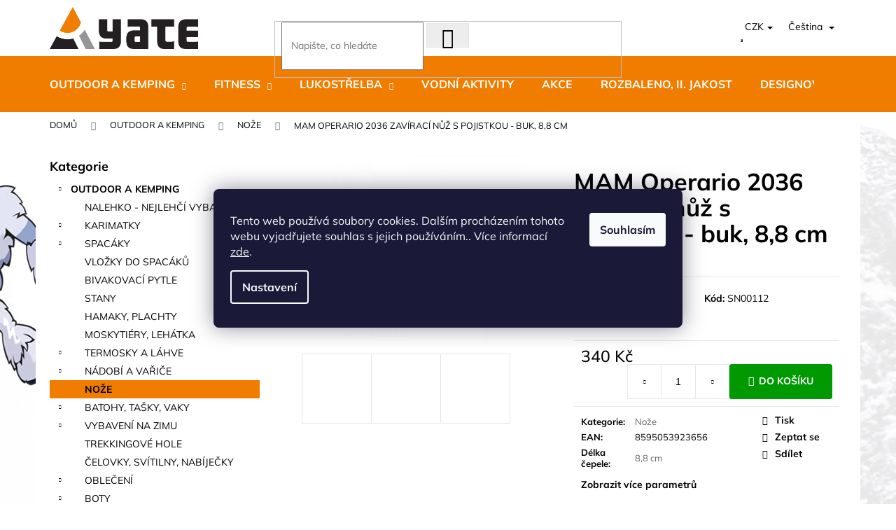

--- FILE ---
content_type: text/html; charset=utf-8
request_url: https://www.yate.cz/mam-operario-2036-zaviraci-nuz-s-pojistkou-buk--8-8-cm/
body_size: 48223
content:
<!doctype html><html lang="cs" dir="ltr" class="header-background-dark external-fonts-loaded"><head><meta charset="utf-8" /><meta name="viewport" content="width=device-width,initial-scale=1" /><title>MAM Operario 2036 Zavírací nůž s pojistkou - buk, 8,8 cm</title><link rel="preconnect" href="https://cdn.myshoptet.com" /><link rel="dns-prefetch" href="https://cdn.myshoptet.com" /><link rel="preload" href="https://cdn.myshoptet.com/prj/dist/master/cms/libs/jquery/jquery-1.11.3.min.js" as="script" /><link href="https://cdn.myshoptet.com/prj/dist/master/cms/templates/frontend_templates/shared/css/font-face/mulish.css" rel="stylesheet"><link href="https://cdn.myshoptet.com/prj/dist/master/shop/dist/font-shoptet-12.css.d637f40c301981789c16.css" rel="stylesheet"><script>
dataLayer = [];
dataLayer.push({'shoptet' : {
    "pageId": 3198,
    "pageType": "productDetail",
    "currency": "CZK",
    "currencyInfo": {
        "decimalSeparator": ",",
        "exchangeRate": 1,
        "priceDecimalPlaces": 0,
        "symbol": "K\u010d",
        "symbolLeft": 0,
        "thousandSeparator": " "
    },
    "language": "cs",
    "projectId": 472478,
    "product": {
        "id": 2283,
        "guid": "fa91c32c-b02b-11ec-982d-ecf4bbcda94d",
        "hasVariants": false,
        "codes": [
            {
                "code": "SN00112",
                "quantity": "> 5",
                "stocks": [
                    {
                        "id": "ext",
                        "quantity": "> 5"
                    }
                ]
            }
        ],
        "code": "SN00112",
        "name": "MAM Operario 2036 Zav\u00edrac\u00ed n\u016f\u017e s pojistkou - buk, 8,8 cm",
        "appendix": "",
        "weight": 0,
        "manufacturerGuid": "1EF53343E7B06938A227DA0BA3DED3EE",
        "currentCategory": "Outdoor a kemping | No\u017ee",
        "currentCategoryGuid": "d781b814-1706-11ed-8801-ecf4bbcda94d",
        "defaultCategory": "Outdoor a kemping | No\u017ee",
        "defaultCategoryGuid": "d781b814-1706-11ed-8801-ecf4bbcda94d",
        "currency": "CZK",
        "priceWithVat": 340
    },
    "stocks": [
        {
            "id": "ext",
            "title": "Sklad",
            "isDeliveryPoint": 0,
            "visibleOnEshop": 1
        }
    ],
    "cartInfo": {
        "id": null,
        "freeShipping": false,
        "freeShippingFrom": 1000,
        "leftToFreeGift": {
            "formattedPrice": "0 K\u010d",
            "priceLeft": 0
        },
        "freeGift": false,
        "leftToFreeShipping": {
            "priceLeft": 1000,
            "dependOnRegion": 0,
            "formattedPrice": "1 000 K\u010d"
        },
        "discountCoupon": [],
        "getNoBillingShippingPrice": {
            "withoutVat": 0,
            "vat": 0,
            "withVat": 0
        },
        "cartItems": [],
        "taxMode": "ORDINARY"
    },
    "cart": [],
    "customer": {
        "priceRatio": 1,
        "priceListId": 1,
        "groupId": null,
        "registered": false,
        "mainAccount": false
    }
}});
dataLayer.push({'cookie_consent' : {
    "marketing": "denied",
    "analytics": "denied"
}});
document.addEventListener('DOMContentLoaded', function() {
    shoptet.consent.onAccept(function(agreements) {
        if (agreements.length == 0) {
            return;
        }
        dataLayer.push({
            'cookie_consent' : {
                'marketing' : (agreements.includes(shoptet.config.cookiesConsentOptPersonalisation)
                    ? 'granted' : 'denied'),
                'analytics': (agreements.includes(shoptet.config.cookiesConsentOptAnalytics)
                    ? 'granted' : 'denied')
            },
            'event': 'cookie_consent'
        });
    });
});
</script>

<!-- Google Tag Manager -->
<script>(function(w,d,s,l,i){w[l]=w[l]||[];w[l].push({'gtm.start':
new Date().getTime(),event:'gtm.js'});var f=d.getElementsByTagName(s)[0],
j=d.createElement(s),dl=l!='dataLayer'?'&l='+l:'';j.async=true;j.src=
'https://www.googletagmanager.com/gtm.js?id='+i+dl;f.parentNode.insertBefore(j,f);
})(window,document,'script','dataLayer','GTM-P64XTSR');</script>
<!-- End Google Tag Manager -->

<meta property="og:type" content="website"><meta property="og:site_name" content="yate.cz"><meta property="og:url" content="https://www.yate.cz/mam-operario-2036-zaviraci-nuz-s-pojistkou-buk--8-8-cm/"><meta property="og:title" content="MAM Operario 2036 Zavírací nůž s pojistkou - buk, 8,8 cm"><meta name="author" content="YATE.CZ"><meta name="web_author" content="Shoptet.cz"><meta name="dcterms.rightsHolder" content="www.yate.cz"><meta name="robots" content="index,follow"><meta property="og:image" content="https://cdn.myshoptet.com/usr/www.yate.cz/user/shop/big/2283_sn00112-zaviraci-nuz-mam-operario-2036-buk.jpg?627cc900"><meta property="og:description" content="MAM Operario 2036 Zavírací nůž s pojistkou - buk, 8,8 cm. "><meta name="description" content="MAM Operario 2036 Zavírací nůž s pojistkou - buk, 8,8 cm. "><meta property="product:price:amount" content="340"><meta property="product:price:currency" content="CZK"><style>:root {--color-primary: #656565;--color-primary-h: 0;--color-primary-s: 0%;--color-primary-l: 40%;--color-primary-hover: #656565;--color-primary-hover-h: 0;--color-primary-hover-s: 0%;--color-primary-hover-l: 40%;--color-secondary: #009901;--color-secondary-h: 120;--color-secondary-s: 100%;--color-secondary-l: 30%;--color-secondary-hover: #656565;--color-secondary-hover-h: 0;--color-secondary-hover-s: 0%;--color-secondary-hover-l: 40%;--color-tertiary: #DDDDDD;--color-tertiary-h: 0;--color-tertiary-s: 0%;--color-tertiary-l: 87%;--color-tertiary-hover: #DDDDDD;--color-tertiary-hover-h: 0;--color-tertiary-hover-s: 0%;--color-tertiary-hover-l: 87%;--color-header-background: #f07d00;--template-font: "Mulish";--template-headings-font: "Mulish";--header-background-url: url("[data-uri]");--cookies-notice-background: #1A1937;--cookies-notice-color: #F8FAFB;--cookies-notice-button-hover: #f5f5f5;--cookies-notice-link-hover: #27263f;--templates-update-management-preview-mode-content: "Náhled aktualizací šablony je aktivní pro váš prohlížeč."}</style>
    
    <link href="https://cdn.myshoptet.com/prj/dist/master/shop/dist/main-12.less.a712b24f4ee06168baf8.css" rel="stylesheet" />
        
    <script>var shoptet = shoptet || {};</script>
    <script src="https://cdn.myshoptet.com/prj/dist/master/shop/dist/main-3g-header.js.05f199e7fd2450312de2.js"></script>
<!-- User include --><!-- project html code header -->
<link id='JKstyle' href="https://cdn.myshoptet.com/usr/shoptet.jankucera.work/user/documents/eshopy/yate/assets/css/yate.css?v=8" data-author-name='Jan Kučera' data-author-email='info(a)jankucera.work' data-author-website='jankucera.work'  rel="stylesheet" />  <link rel="stylesheet" type="text/css" href="https://js.api.here.com/v3/3.1/mapsjs-ui.css" />
  <link rel="stylesheet" type="text/css" href="https://www.yate.cz/user/documents/upload/popisky_produktu.css?v=27"/>
  <!-- CJ Affiliate plugin settings -->
<script type='text/javascript' id='cjAffPluginSettingsTag'>
    var cjAffPluginSettings = {
        eid: '1565357',
        tid: '519637855373',
        aid: '436843',
        sd: 'collector.yate.cz',
        consent: {
            collectionMethod: 'latest',
            optInRequired: true,
            requiredConsentLevel: 'analytics',
        },
        ext: {
            da: {
                pm: '2941665'
            }
        }
            };
</script>
<style>

.nav.navbar-nav.navbar-left.header-row-contact.hidden-xs.hidden-sm {
    display: none;
}

  @media screen and (min-width: 768px) {
  div.siteCookies.siteCookies--bottom {
    margin: auto !important;
    bottom: 35% !important;
    width: 55% !important;
    left: 0 !important;
    background-color: unset !important;
    box-shadow: unset !important;
  }
.siteCookies__form {
    padding: 34px 24px 34px 24px !important;
    border-bottom-left-radius: 8px !important;
    border-bottom-right-radius: 8px !important;
}
}

span.flag.imageFlag {

    background-color: transparent !important;
}

  


.site-msg.information {
    background-color: #2ecc71; /* Zelená barva pozadí */
    color: white; /* Bílý text */
    padding: 20px 40px; /* Zvětšení vnitřního odsazení */
    font-size: 18px; /* Ještě větší velikost písma */
    font-weight: 700; /* Tučné písmo (bold) */
    border-radius: 10px; /* Zaoblené rohy */
}

.site-msg .text {
    color: white; /* Zajistí, že text uvnitř bude bílý */
    font-size: 18px; /* Větší velikost písma pro text */
    font-weight: 700; /* Tučné písmo */
}

.site-msg .close {
    color: white; /* Zajistí, že zavírací tlačítko bude bílé */
    font-size: 20px; /* Větší velikost pro zavírací tlačítko */
    font-weight: 700; /* Tučné */
    cursor: pointer; /* Kurzor ruky pro interaktivní prvek */
    opacity: 0.9; /* Mírná průhlednost pro lepší vzhled */
    transition: opacity 0.3s ease; /* Plynulý přechod při najetí myší */
}

.site-msg .close:hover {
    opacity: 1; /* Plná viditelnost při najetí myší */
}




.add-to-cart-button {
    border-radius: 3px;
    font-weight: bold;
}

a.btn-primary {
    border-radius: 3px;
}

.product .p[data-micro="product"] {
  border-radius: 5px;
  overflow: hidden; /* zajistí, že obsah nebude přesahovat zaoblené rohy */
}

  .read-more-state {
    display: none;
  }

  /* Cílová část textu - skrytá na začátku */
  .read-more-target {
    display: block; /* Důležité pro správné zalamování */
    opacity: 0;
    max-height: 0;
    overflow: hidden;
    transition: 0.25s;
  }

  /* Zobrazení cílového textu při zaškrtnutí */
  .read-more-state:checked ~ .read-more-target {
    opacity: 1;
    max-height: 999em;
  }

  /* Tlačítko - vždy na novém řádku vlevo */
  .read-more-trigger {
    cursor: pointer;
    color: #F07D00;
    font-weight: bold;
    display: block; /* Klíčové pro umístění pod textem */
    margin-top: 10px;
    text-align: left;
  }

  /* Text tlačítka před rozbalením */
  .read-more-trigger::before {
    content: "pokračovat ve čtení";
  }

  /* Text tlačítka po rozbalení */
  .read-more-state:checked ~ .read-more-trigger::before {
    content: "skrýt text";
  }

/* Všechny položky menu verzálkami */
.navigation-in .menu-level-1 a,
.navigation-in .menu-level-2 a {
    text-transform: uppercase;
}



</style>

<!-- Tanganica pixel --><script>(function(w,d,s,l,i){w[l]=w[l]||[];w[l].push({'gtm.start':new Date().getTime(),event:'gtm.js'});var f=d.getElementsByTagName(s)[0],j=d.createElement(s),dl=l!='dataLayer'?'&l='+l:'';j.async=true;j.src='https://www.googletagmanager.com/gtm.js?id='+i+dl;f.parentNode.insertBefore(j,f);})(window,document,'script','dataLayer','GTM-TRS5RSN');</script><!-- End Tanganica pixel -->

<!-- Meta Pixel Code -->
<script>
!function(f,b,e,v,n,t,s)
{if(f.fbq)return;n=f.fbq=function(){n.callMethod?
n.callMethod.apply(n,arguments):n.queue.push(arguments)};
if(!f._fbq)f._fbq=n;n.push=n;n.loaded=!0;n.version='2.0';
n.queue=[];t=b.createElement(e);t.async=!0;
t.src=v;s=b.getElementsByTagName(e)[0];
s.parentNode.insertBefore(t,s)}(window, document,'script',
'https://connect.facebook.net/en_US/fbevents.js');
fbq('init', '2726221737663962');
fbq('track', 'PageView');
</script>
<noscript><img height="1" width="1" style="display:none"
src="https://www.facebook.com/tr?id=2726221737663962&ev=PageView&noscript=1"
/></noscript>
<!-- End Meta Pixel Code -->


<!-- /User include --><link rel="shortcut icon" href="/favicon.ico" type="image/x-icon" /><link rel="canonical" href="https://www.yate.cz/mam-operario-2036-zaviraci-nuz-s-pojistkou-buk--8-8-cm/" /><link rel="alternate" hreflang="cs" href="https://www.yate.cz/mam-operario-2036-zaviraci-nuz-s-pojistkou-buk--8-8-cm/" /><link rel="alternate" hreflang="en" href="https://www.yate.cz/en/mam-operario-2036-zaviraci-nuz-s-pojistkou-buk--8-8-cm/" /><link rel="alternate" hreflang="x-default" href="https://www.yate.cz/mam-operario-2036-zaviraci-nuz-s-pojistkou-buk--8-8-cm/" /><script>!function(){var t={9196:function(){!function(){var t=/\[object (Boolean|Number|String|Function|Array|Date|RegExp)\]/;function r(r){return null==r?String(r):(r=t.exec(Object.prototype.toString.call(Object(r))))?r[1].toLowerCase():"object"}function n(t,r){return Object.prototype.hasOwnProperty.call(Object(t),r)}function e(t){if(!t||"object"!=r(t)||t.nodeType||t==t.window)return!1;try{if(t.constructor&&!n(t,"constructor")&&!n(t.constructor.prototype,"isPrototypeOf"))return!1}catch(t){return!1}for(var e in t);return void 0===e||n(t,e)}function o(t,r,n){this.b=t,this.f=r||function(){},this.d=!1,this.a={},this.c=[],this.e=function(t){return{set:function(r,n){u(c(r,n),t.a)},get:function(r){return t.get(r)}}}(this),i(this,t,!n);var e=t.push,o=this;t.push=function(){var r=[].slice.call(arguments,0),n=e.apply(t,r);return i(o,r),n}}function i(t,n,o){for(t.c.push.apply(t.c,n);!1===t.d&&0<t.c.length;){if("array"==r(n=t.c.shift()))t:{var i=n,a=t.a;if("string"==r(i[0])){for(var f=i[0].split("."),s=f.pop(),p=(i=i.slice(1),0);p<f.length;p++){if(void 0===a[f[p]])break t;a=a[f[p]]}try{a[s].apply(a,i)}catch(t){}}}else if("function"==typeof n)try{n.call(t.e)}catch(t){}else{if(!e(n))continue;for(var l in n)u(c(l,n[l]),t.a)}o||(t.d=!0,t.f(t.a,n),t.d=!1)}}function c(t,r){for(var n={},e=n,o=t.split("."),i=0;i<o.length-1;i++)e=e[o[i]]={};return e[o[o.length-1]]=r,n}function u(t,o){for(var i in t)if(n(t,i)){var c=t[i];"array"==r(c)?("array"==r(o[i])||(o[i]=[]),u(c,o[i])):e(c)?(e(o[i])||(o[i]={}),u(c,o[i])):o[i]=c}}window.DataLayerHelper=o,o.prototype.get=function(t){var r=this.a;t=t.split(".");for(var n=0;n<t.length;n++){if(void 0===r[t[n]])return;r=r[t[n]]}return r},o.prototype.flatten=function(){this.b.splice(0,this.b.length),this.b[0]={},u(this.a,this.b[0])}}()}},r={};function n(e){var o=r[e];if(void 0!==o)return o.exports;var i=r[e]={exports:{}};return t[e](i,i.exports,n),i.exports}n.n=function(t){var r=t&&t.__esModule?function(){return t.default}:function(){return t};return n.d(r,{a:r}),r},n.d=function(t,r){for(var e in r)n.o(r,e)&&!n.o(t,e)&&Object.defineProperty(t,e,{enumerable:!0,get:r[e]})},n.o=function(t,r){return Object.prototype.hasOwnProperty.call(t,r)},function(){"use strict";n(9196)}()}();</script><style>/* custom background */@media (min-width: 992px) {body {background-position: top center;background-repeat: no-repeat;background-attachment: fixed;background-image: url('https://cdn.myshoptet.com/usr/www.yate.cz/user/frontend_backgrounds/pozadi_3-10.jpg');}}</style>    <!-- Global site tag (gtag.js) - Google Analytics -->
    <script async src="https://www.googletagmanager.com/gtag/js?id=G-7LR1HR88LN"></script>
    <script>
        
        window.dataLayer = window.dataLayer || [];
        function gtag(){dataLayer.push(arguments);}
        

                    console.debug('default consent data');

            gtag('consent', 'default', {"ad_storage":"denied","analytics_storage":"denied","ad_user_data":"denied","ad_personalization":"denied","wait_for_update":500});
            dataLayer.push({
                'event': 'default_consent'
            });
        
        gtag('js', new Date());

        
                gtag('config', 'G-7LR1HR88LN', {"groups":"GA4","send_page_view":false,"content_group":"productDetail","currency":"CZK","page_language":"cs"});
        
                gtag('config', 'AW-693930116', {"allow_enhanced_conversions":true});
        
        
        
        
        
                    gtag('event', 'page_view', {"send_to":"GA4","page_language":"cs","content_group":"productDetail","currency":"CZK"});
        
                gtag('set', 'currency', 'CZK');

        gtag('event', 'view_item', {
            "send_to": "UA",
            "items": [
                {
                    "id": "SN00112",
                    "name": "MAM Operario 2036 Zav\u00edrac\u00ed n\u016f\u017e s pojistkou - buk, 8,8 cm",
                    "category": "Outdoor a kemping \/ No\u017ee",
                                        "brand": "MAM",
                                                            "price": 281
                }
            ]
        });
        
        
        
        
        
                    gtag('event', 'view_item', {"send_to":"GA4","page_language":"cs","content_group":"productDetail","value":281,"currency":"CZK","items":[{"item_id":"SN00112","item_name":"MAM Operario 2036 Zav\u00edrac\u00ed n\u016f\u017e s pojistkou - buk, 8,8 cm","item_brand":"MAM","item_category":"Outdoor a kemping","item_category2":"No\u017ee","price":281,"quantity":1,"index":0}]});
        
        
        
        
        
        
        
        document.addEventListener('DOMContentLoaded', function() {
            if (typeof shoptet.tracking !== 'undefined') {
                for (var id in shoptet.tracking.bannersList) {
                    gtag('event', 'view_promotion', {
                        "send_to": "UA",
                        "promotions": [
                            {
                                "id": shoptet.tracking.bannersList[id].id,
                                "name": shoptet.tracking.bannersList[id].name,
                                "position": shoptet.tracking.bannersList[id].position
                            }
                        ]
                    });
                }
            }

            shoptet.consent.onAccept(function(agreements) {
                if (agreements.length !== 0) {
                    console.debug('gtag consent accept');
                    var gtagConsentPayload =  {
                        'ad_storage': agreements.includes(shoptet.config.cookiesConsentOptPersonalisation)
                            ? 'granted' : 'denied',
                        'analytics_storage': agreements.includes(shoptet.config.cookiesConsentOptAnalytics)
                            ? 'granted' : 'denied',
                                                                                                'ad_user_data': agreements.includes(shoptet.config.cookiesConsentOptPersonalisation)
                            ? 'granted' : 'denied',
                        'ad_personalization': agreements.includes(shoptet.config.cookiesConsentOptPersonalisation)
                            ? 'granted' : 'denied',
                        };
                    console.debug('update consent data', gtagConsentPayload);
                    gtag('consent', 'update', gtagConsentPayload);
                    dataLayer.push(
                        { 'event': 'update_consent' }
                    );
                }
            });
        });
    </script>
<!-- Start Srovname.cz Pixel -->
<script type="text/plain" data-cookiecategory="analytics">
    !(function (e, n, t, a, s, o, r) {
        e[a] ||
        (((s = e[a] = function () {
            s.process ? s.process.apply(s, arguments) : s.queue.push(arguments);
        }).queue = []),
            ((o = n.createElement(t)).async = 1),
            (o.src = "https://tracking.srovname.cz/srovnamepixel.js"),
            (o.dataset.srv9 = "1"),
            (r = n.getElementsByTagName(t)[0]).parentNode.insertBefore(o, r));
    })(window, document, "script", "srovname");
    srovname("init", "ec82b24b9c2f9e54fec59de61b3a5bd3");
</script>
<!-- End Srovname.cz Pixel -->
<script>
    (function(t, r, a, c, k, i, n, g) { t['ROIDataObject'] = k;
    t[k]=t[k]||function(){ (t[k].q=t[k].q||[]).push(arguments) },t[k].c=i;n=r.createElement(a),
    g=r.getElementsByTagName(a)[0];n.async=1;n.src=c;g.parentNode.insertBefore(n,g)
    })(window, document, 'script', '//www.heureka.cz/ocm/sdk.js?source=shoptet&version=2&page=product_detail', 'heureka', 'cz');

    heureka('set_user_consent', 0);
</script>
</head><body class="desktop id-3198 in-noze template-12 type-product type-detail multiple-columns-body columns-mobile-2 columns-3 ums_forms_redesign--off ums_a11y_category_page--on ums_discussion_rating_forms--off ums_flags_display_unification--on ums_a11y_login--on mobile-header-version-0"><noscript>
    <style>
        #header {
            padding-top: 0;
            position: relative !important;
            top: 0;
        }
        .header-navigation {
            position: relative !important;
        }
        .overall-wrapper {
            margin: 0 !important;
        }
        body:not(.ready) {
            visibility: visible !important;
        }
    </style>
    <div class="no-javascript">
        <div class="no-javascript__title">Musíte změnit nastavení vašeho prohlížeče</div>
        <div class="no-javascript__text">Podívejte se na: <a href="https://www.google.com/support/bin/answer.py?answer=23852">Jak povolit JavaScript ve vašem prohlížeči</a>.</div>
        <div class="no-javascript__text">Pokud používáte software na blokování reklam, může být nutné povolit JavaScript z této stránky.</div>
        <div class="no-javascript__text">Děkujeme.</div>
    </div>
</noscript>

        <div id="fb-root"></div>
        <script>
            window.fbAsyncInit = function() {
                FB.init({
//                    appId            : 'your-app-id',
                    autoLogAppEvents : true,
                    xfbml            : true,
                    version          : 'v19.0'
                });
            };
        </script>
        <script async defer crossorigin="anonymous" src="https://connect.facebook.net/cs_CZ/sdk.js"></script>
<!-- Google Tag Manager (noscript) -->
<noscript><iframe src="https://www.googletagmanager.com/ns.html?id=GTM-P64XTSR"
height="0" width="0" style="display:none;visibility:hidden"></iframe></noscript>
<!-- End Google Tag Manager (noscript) -->

    <div class="siteCookies siteCookies--bottom siteCookies--dark js-siteCookies" role="dialog" data-testid="cookiesPopup" data-nosnippet>
        <div class="siteCookies__form">
            <div class="siteCookies__content">
                <div class="siteCookies__text">
                    Tento web používá soubory cookies. Dalším procházením tohoto webu vyjadřujete souhlas s jejich používáním.. Více informací <a href="/podminky-ochrany-osobnich-udaju/" target="_blank" rel="noopener noreferrer">zde</a>.
                </div>
                <p class="siteCookies__links">
                    <button class="siteCookies__link js-cookies-settings" aria-label="Nastavení cookies" data-testid="cookiesSettings">Nastavení</button>
                </p>
            </div>
            <div class="siteCookies__buttonWrap">
                                <button class="siteCookies__button js-cookiesConsentSubmit" value="all" aria-label="Přijmout cookies" data-testid="buttonCookiesAccept">Souhlasím</button>
            </div>
        </div>
        <script>
            document.addEventListener("DOMContentLoaded", () => {
                const siteCookies = document.querySelector('.js-siteCookies');
                document.addEventListener("scroll", shoptet.common.throttle(() => {
                    const st = document.documentElement.scrollTop;
                    if (st > 1) {
                        siteCookies.classList.add('siteCookies--scrolled');
                    } else {
                        siteCookies.classList.remove('siteCookies--scrolled');
                    }
                }, 100));
            });
        </script>
    </div>
<a href="#content" class="skip-link sr-only">Přejít na obsah</a><div class="overall-wrapper">
    <div class="user-action">
                        <dialog id="login" class="dialog dialog--modal dialog--fullscreen js-dialog--modal" aria-labelledby="loginHeading">
        <div class="dialog__close dialog__close--arrow">
                        <button type="button" class="btn toggle-window-arr" data-dialog-close data-testid="backToShop">Zpět <span>do obchodu</span></button>
            </div>
        <div class="dialog__wrapper">
            <div class="dialog__content dialog__content--form">
                <div class="dialog__header">
                    <h2 id="loginHeading" class="dialog__heading dialog__heading--login">Přihlášení k vašemu účtu</h2>
                </div>
                <div id="customerLogin" class="dialog__body">
                    <form action="/action/Customer/Login/" method="post" id="formLoginIncluded" class="csrf-enabled formLogin" data-testid="formLogin"><input type="hidden" name="referer" value="" /><div class="form-group"><div class="input-wrapper email js-validated-element-wrapper no-label"><input type="email" name="email" class="form-control" autofocus placeholder="E-mailová adresa (např. jan@novak.cz)" data-testid="inputEmail" autocomplete="email" required /></div></div><div class="form-group"><div class="input-wrapper password js-validated-element-wrapper no-label"><input type="password" name="password" class="form-control" placeholder="Heslo" data-testid="inputPassword" autocomplete="current-password" required /><span class="no-display">Nemůžete vyplnit toto pole</span><input type="text" name="surname" value="" class="no-display" /></div></div><div class="form-group"><div class="login-wrapper"><button type="submit" class="btn btn-secondary btn-text btn-login" data-testid="buttonSubmit">Přihlásit se</button><div class="password-helper"><a href="/registrace/" data-testid="signup" rel="nofollow">Nová registrace</a><a href="/klient/zapomenute-heslo/" rel="nofollow">Zapomenuté heslo</a></div></div></div></form>
                </div>
            </div>
        </div>
    </dialog>
            </div>
<header id="header"><div class="container navigation-wrapper"><div class="site-name"><a href="/" data-testid="linkWebsiteLogo"><img src="https://cdn.myshoptet.com/usr/www.yate.cz/user/logos/yate-logo-final-3.jpg" alt="YATE.CZ" fetchpriority="low" /></a></div><nav id="navigation" aria-label="Hlavní menu" data-collapsible="true"><div class="navigation-in menu"><ul class="menu-level-1" role="menubar" data-testid="headerMenuItems"><li class="menu-item-3099 ext" role="none"><a href="/outdoor-a-kemping/" data-testid="headerMenuItem" role="menuitem" aria-haspopup="true" aria-expanded="false"><b>OUTDOOR a KEMPING</b><span class="submenu-arrow"></span></a><ul class="menu-level-2" aria-label="OUTDOOR a KEMPING" tabindex="-1" role="menu"><li class="menu-item-4085" role="none"><a href="/nalehko/" data-image="https://cdn.myshoptet.com/usr/www.yate.cz/user/categories/thumb/yogamat-4tyv.jpg" data-testid="headerMenuItem" role="menuitem"><span>NALEHKO - NEJLEHČÍ VYBAVENÍ</span></a>
                        </li><li class="menu-item-3102" role="none"><a href="/karimatky/" data-image="https://cdn.myshoptet.com/usr/www.yate.cz/user/categories/thumb/yogamat-4aa.jpg" data-testid="headerMenuItem" role="menuitem"><span>KARIMATKY</span></a>
                        </li><li class="menu-item-3318" role="none"><a href="/spacaky/" data-image="https://cdn.myshoptet.com/usr/www.yate.cz/user/categories/thumb/yogamat-4a.jpg" data-testid="headerMenuItem" role="menuitem"><span>SPACÁKY</span></a>
                        </li><li class="menu-item-3309" role="none"><a href="/vlozky-do-spacaku/" data-image="https://cdn.myshoptet.com/usr/www.yate.cz/user/categories/thumb/vllozka.jpg" data-testid="headerMenuItem" role="menuitem"><span>VLOŽKY DO SPACÁKŮ</span></a>
                        </li><li class="menu-item-3354" role="none"><a href="/bivakovaci-pytle/" data-image="https://cdn.myshoptet.com/usr/www.yate.cz/user/categories/thumb/bivak.jpg" data-testid="headerMenuItem" role="menuitem"><span>BIVAKOVACÍ PYTLE</span></a>
                        </li><li class="menu-item-3141" role="none"><a href="/stany/" data-image="https://cdn.myshoptet.com/usr/www.yate.cz/user/categories/thumb/stany.jpg" data-testid="headerMenuItem" role="menuitem"><span>Stany</span></a>
                        </li><li class="menu-item-3345" role="none"><a href="/hamaky--plachty/" data-image="https://cdn.myshoptet.com/usr/www.yate.cz/user/categories/thumb/hamaka.jpg" data-testid="headerMenuItem" role="menuitem"><span>HAMAKY, PLACHTY</span></a>
                        </li><li class="menu-item-3132" role="none"><a href="/moskytiery--lehatka/" data-image="https://cdn.myshoptet.com/usr/www.yate.cz/user/categories/thumb/moskyti.jpg" data-testid="headerMenuItem" role="menuitem"><span>MOSKYTIÉRY, LEHÁTKA</span></a>
                        </li><li class="menu-item-4088" role="none"><a href="/termosky-a-lahve/" data-image="https://cdn.myshoptet.com/usr/www.yate.cz/user/categories/thumb/lahve_termosky-1.jpg" data-testid="headerMenuItem" role="menuitem"><span>TERMOSKY A LÁHVE</span></a>
                        </li><li class="menu-item-3135" role="none"><a href="/nadobi-a-varice/" data-image="https://cdn.myshoptet.com/usr/www.yate.cz/user/categories/thumb/varice-1.jpg" data-testid="headerMenuItem" role="menuitem"><span>NÁDOBÍ A VAŘIČE</span></a>
                        </li><li class="menu-item-3198 active" role="none"><a href="/noze/" data-image="https://cdn.myshoptet.com/usr/www.yate.cz/user/categories/thumb/noze.jpg" data-testid="headerMenuItem" role="menuitem"><span>Nože</span></a>
                        </li><li class="menu-item-3216" role="none"><a href="/batohy--tasky--vaky/" data-image="https://cdn.myshoptet.com/usr/www.yate.cz/user/categories/thumb/batohy-1.jpg" data-testid="headerMenuItem" role="menuitem"><span>BATOHY, TAŠKY, VAKY</span></a>
                        </li><li class="menu-item-3144" role="none"><a href="/vybaveni-na-zimu/" data-image="https://cdn.myshoptet.com/usr/www.yate.cz/user/categories/thumb/nesmke.jpg" data-testid="headerMenuItem" role="menuitem"><span>VYBAVENÍ NA ZIMU</span></a>
                        </li><li class="menu-item-3294" role="none"><a href="/trekkingove-hole/" data-image="https://cdn.myshoptet.com/usr/www.yate.cz/user/categories/thumb/hole.jpg" data-testid="headerMenuItem" role="menuitem"><span>TREKKINGOVÉ HOLE</span></a>
                        </li><li class="menu-item-3321" role="none"><a href="/celovky--svitilny/" data-image="https://cdn.myshoptet.com/usr/www.yate.cz/user/categories/thumb/celovky.jpg" data-testid="headerMenuItem" role="menuitem"><span>ČELOVKY, SVÍTILNY, NABÍJEČKY</span></a>
                        </li><li class="menu-item-3204" role="none"><a href="/obleceni/" data-image="https://cdn.myshoptet.com/usr/www.yate.cz/user/categories/thumb/obleceni.jpg" data-testid="headerMenuItem" role="menuitem"><span>OBLEČENÍ</span></a>
                        </li><li class="menu-item-3246" role="none"><a href="/boty/" data-image="https://cdn.myshoptet.com/usr/www.yate.cz/user/categories/thumb/boty.jpg" data-testid="headerMenuItem" role="menuitem"><span>BOTY</span></a>
                        </li><li class="menu-item-3240" role="none"><a href="/kempingovy-nabytek/" data-image="https://cdn.myshoptet.com/usr/www.yate.cz/user/categories/thumb/kreslo.jpg" data-testid="headerMenuItem" role="menuitem"><span>KEMPINGOVÝ NÁBYTEK</span></a>
                        </li><li class="menu-item-3357" role="none"><a href="/rucniky-a-hygiena/" data-image="https://cdn.myshoptet.com/usr/www.yate.cz/user/categories/thumb/rucnik.jpg" data-testid="headerMenuItem" role="menuitem"><span>RUČNÍKY A HYGIENA</span></a>
                        </li><li class="menu-item-3228" role="none"><a href="/cisteni--impregnace--kosmetika/" data-image="https://cdn.myshoptet.com/usr/www.yate.cz/user/categories/thumb/lavit.jpg" data-testid="headerMenuItem" role="menuitem"><span>ČIŠTĚNÍ, IMPREGNACE, KOSMETIKA</span></a>
                        </li><li class="menu-item-3126" role="none"><a href="/outdoorove-doplnky/" data-image="https://cdn.myshoptet.com/usr/www.yate.cz/user/categories/thumb/yogamat-4-1.jpg" data-testid="headerMenuItem" role="menuitem"><span>OUTDOOROVÉ DOPLŇKY</span></a>
                        </li><li class="menu-item-3282" role="none"><a href="/slunecni-bryle/" data-image="https://cdn.myshoptet.com/usr/www.yate.cz/user/categories/thumb/4206.jpg" data-testid="headerMenuItem" role="menuitem"><span>SLUNEČNÍ BRÝLE</span></a>
                        </li><li class="menu-item-3183" role="none"><a href="/knihy--publikace/" data-image="https://cdn.myshoptet.com/usr/www.yate.cz/user/categories/thumb/knih.jpg" data-testid="headerMenuItem" role="menuitem"><span>KNIHY, PUBLIKACE</span></a>
                        </li></ul></li>
<li class="menu-item-3153 ext" role="none"><a href="/fitness/" data-testid="headerMenuItem" role="menuitem" aria-haspopup="true" aria-expanded="false"><b>FITNESS</b><span class="submenu-arrow"></span></a><ul class="menu-level-2" aria-label="FITNESS" tabindex="-1" role="menu"><li class="menu-item-4080" role="none"><a href="/jogamatky/" data-image="https://cdn.myshoptet.com/usr/www.yate.cz/user/categories/thumb/yogamat-4.jpg" data-testid="headerMenuItem" role="menuitem"><span>JÓGAMATKY</span></a>
                        </li><li class="menu-item-3159" role="none"><a href="/zdravi/" data-image="https://cdn.myshoptet.com/usr/www.yate.cz/user/categories/thumb/stit-1.jpg" data-testid="headerMenuItem" role="menuitem"><span>Zdraví</span></a>
                        </li><li class="menu-item-3186" role="none"><a href="/cvicebni-podlozky/" data-image="https://cdn.myshoptet.com/usr/www.yate.cz/user/categories/thumb/cvicebni.jpg" data-testid="headerMenuItem" role="menuitem"><span>CVIČEBNÍ PODLOŽKY</span></a>
                        </li><li class="menu-item-3192" role="none"><a href="/gymnasticke-mice/" data-image="https://cdn.myshoptet.com/usr/www.yate.cz/user/categories/thumb/mice.jpg" data-testid="headerMenuItem" role="menuitem"><span>Gymnastické míče</span></a>
                        </li><li class="menu-item-3165" role="none"><a href="/posilovaci-gumy/" data-image="https://cdn.myshoptet.com/usr/www.yate.cz/user/categories/thumb/gumy.jpg" data-testid="headerMenuItem" role="menuitem"><span>Posilovací gumy</span></a>
                        </li><li class="menu-item-3201" role="none"><a href="/posilovace-prstu/" data-image="https://cdn.myshoptet.com/usr/www.yate.cz/user/categories/thumb/posilovace.jpg" data-testid="headerMenuItem" role="menuitem"><span>Posilovače prstů</span></a>
                        </li><li class="menu-item-3156" role="none"><a href="/cvicebni-pomucky/" data-image="https://cdn.myshoptet.com/usr/www.yate.cz/user/categories/thumb/pomucky-cvicebni.jpg" data-testid="headerMenuItem" role="menuitem"><span>Cvičební pomůcky</span></a>
                        </li><li class="menu-item-3252" role="none"><a href="/sportovni-povrchy/" data-image="https://cdn.myshoptet.com/usr/www.yate.cz/user/categories/thumb/povrchy.jpg" data-testid="headerMenuItem" role="menuitem"><span>SPORTOVNÍ POVRCHY</span></a>
                        </li><li class="menu-item-3324" role="none"><a href="/bandaze-a-chranice/" data-image="https://cdn.myshoptet.com/usr/www.yate.cz/user/categories/thumb/tape.jpg" data-testid="headerMenuItem" role="menuitem"><span>BANDÁŽE A CHRÁNIČE</span></a>
                        </li><li class="menu-item-3336" role="none"><a href="/cinky-a-zavazi/" data-image="https://cdn.myshoptet.com/usr/www.yate.cz/user/categories/thumb/cinky.jpg" data-testid="headerMenuItem" role="menuitem"><span>Činky a závaží</span></a>
                        </li><li class="menu-item-3339" role="none"><a href="/masazni-pomucky/" data-image="https://cdn.myshoptet.com/usr/www.yate.cz/user/categories/thumb/micek.jpg" data-testid="headerMenuItem" role="menuitem"><span>Masážní pomůcky</span></a>
                        </li><li class="menu-item-3168" role="none"><a href="/obruce/" data-image="https://cdn.myshoptet.com/usr/www.yate.cz/user/categories/thumb/obruce.jpg" data-testid="headerMenuItem" role="menuitem"><span>Obruče</span></a>
                        </li><li class="menu-item-3180" role="none"><a href="/svihadla/" data-image="https://cdn.myshoptet.com/usr/www.yate.cz/user/categories/thumb/svihadla.jpg" data-testid="headerMenuItem" role="menuitem"><span>Švihadla</span></a>
                        </li><li class="menu-item-3405" role="none"><a href="/pumpy/" data-image="https://cdn.myshoptet.com/usr/www.yate.cz/user/categories/thumb/pumpy.jpg" data-testid="headerMenuItem" role="menuitem"><span>Pumpy</span></a>
                        </li><li class="menu-item-3408" role="none"><a href="/sportovni-kosmeticke-pripravky/" data-image="https://cdn.myshoptet.com/usr/www.yate.cz/user/categories/thumb/kosmetika.jpg" data-testid="headerMenuItem" role="menuitem"><span>SPORTOVNÍ KOSMETICKÉ PŘÍPRAVKY</span></a>
                        </li><li class="menu-item-3794" role="none"><a href="/balancni-pomucky/" data-image="https://cdn.myshoptet.com/usr/www.yate.cz/user/categories/thumb/balancni.jpg" data-testid="headerMenuItem" role="menuitem"><span>Balanční pomůcky</span></a>
                        </li><li class="menu-item-4044" role="none"><a href="/antistresove-pomucky/" data-image="https://cdn.myshoptet.com/usr/www.yate.cz/user/categories/thumb/7413_416-1-rc00207-su-jok-akupresurni-prstynek-stribrny.jpg" data-testid="headerMenuItem" role="menuitem"><span>ANTISTRESOVÉ POMŮCKY</span></a>
                        </li></ul></li>
<li class="menu-item-3117 ext" role="none"><a href="/lukostrelba/" data-testid="headerMenuItem" role="menuitem" aria-haspopup="true" aria-expanded="false"><b>Lukostřelba</b><span class="submenu-arrow"></span></a><ul class="menu-level-2" aria-label="Lukostřelba" tabindex="-1" role="menu"><li class="menu-item-3120" role="none"><a href="/luky/" data-image="https://cdn.myshoptet.com/usr/www.yate.cz/user/categories/thumb/luky.jpg" data-testid="headerMenuItem" role="menuitem"><span>LUKY</span></a>
                        </li><li class="menu-item-3306" role="none"><a href="/sipy/" data-image="https://cdn.myshoptet.com/usr/www.yate.cz/user/categories/thumb/sipy.jpg" data-testid="headerMenuItem" role="menuitem"><span>Šípy do luku</span></a>
                        </li><li class="menu-item-3303" role="none"><a href="/terce-pro-lukostrelbu-2/" data-image="https://cdn.myshoptet.com/usr/www.yate.cz/user/categories/thumb/terc.jpg" data-testid="headerMenuItem" role="menuitem"><span>Terče pro lukostřelbu</span></a>
                        </li><li class="menu-item-4139" role="none"><a href="/tercovnice-pro-lukostrelbu/" data-image="https://cdn.myshoptet.com/usr/www.yate.cz/user/categories/thumb/ourdoor-2.jpg" data-testid="headerMenuItem" role="menuitem"><span>Terčovnice pro lukostřelbu</span></a>
                        </li><li class="menu-item-4166" role="none"><a href="/vybaveni-k-lukostrelbe/" data-image="https://cdn.myshoptet.com/usr/www.yate.cz/user/categories/thumb/chranic.jpg" data-testid="headerMenuItem" role="menuitem"><span>Vybavení k lukostřelbě</span></a>
                        </li><li class="menu-item-4184" role="none"><a href="/lukostrelecke-sety/" data-image="https://cdn.myshoptet.com/usr/www.yate.cz/user/categories/thumb/sady.jpg" data-testid="headerMenuItem" role="menuitem"><span>Sady a sety</span></a>
                        </li></ul></li>
<li class="menu-item-3096" role="none"><a href="/vodni-aktivity/" data-testid="headerMenuItem" role="menuitem" aria-expanded="false"><b>Vodní aktivity</b></a></li>
<li class="menu-item-3791" role="none"><a href="/akce/" data-testid="headerMenuItem" role="menuitem" aria-expanded="false"><b>AKCE</b></a></li>
<li class="menu-item-4056" role="none"><a href="/rozbaleno--ii--jakost/" data-testid="headerMenuItem" role="menuitem" aria-expanded="false"><b>ROZBALENO, II. JAKOST</b></a></li>
<li class="menu-item-4187" role="none"><a href="/designovy-nabytek/" data-testid="headerMenuItem" role="menuitem" aria-expanded="false"><b>DESIGNOVÝ NÁBYTEK</b></a></li>
<li class="ext" id="nav-manufacturers" role="none"><a href="https://www.yate.cz/znacka/" data-testid="brandsText" role="menuitem"><b>Značky</b><span class="submenu-arrow"></span></a><ul class="menu-level-2 expanded" role="menu"><li role="none"><a href="/znacka/hey-sport/" data-testid="brandName" role="menuitem"><span>HEY SPORT</span></a></li><li role="none"><a href="/znacka/highlander/" data-testid="brandName" role="menuitem"><span>HIGHLANDER</span></a></li><li role="none"><a href="/znacka/joma/" data-testid="brandName" role="menuitem"><span>JOMA</span></a></li><li role="none"><a href="/znacka/laken/" data-testid="brandName" role="menuitem"><span>LAKEN</span></a></li><li role="none"><a href="/znacka/ledragomma/" data-testid="brandName" role="menuitem"><span>Ledragomma</span></a></li><li role="none"><a href="/znacka/mam/" data-testid="brandName" role="menuitem"><span>MAM</span></a></li><li role="none"><a href="/znacka/mund/" data-testid="brandName" role="menuitem"><span>MUND</span></a></li><li role="none"><a href="/znacka/o-style/" data-testid="brandName" role="menuitem"><span>O&#039;STYLE</span></a></li><li role="none"><a href="/znacka/r2/" data-testid="brandName" role="menuitem"><span>R2</span></a></li><li role="none"><a href="/znacka/relax/" data-testid="brandName" role="menuitem"><span>RELAX</span></a></li><li role="none"><a href="/znacka/saltic/" data-testid="brandName" role="menuitem"><span>SALTIC</span></a></li><li role="none"><a href="/znacka/sensor/" data-testid="brandName" role="menuitem"><span>SENSOR</span></a></li><li role="none"><a href="/znacka/sidas/" data-testid="brandName" role="menuitem"><span>SIDAS</span></a></li><li role="none"><a href="/znacka/sport-lavit/" data-testid="brandName" role="menuitem"><span>SPORT LAVIT</span></a></li><li role="none"><a href="/znacka/sunslice/" data-testid="brandName" role="menuitem"><span>SUNSLICE</span></a></li><li role="none"><a href="/znacka/thermopad/" data-testid="brandName" role="menuitem"><span>THERMOPAD</span></a></li><li role="none"><a href="/znacka/trekmates/" data-testid="brandName" role="menuitem"><span>TREKMATES</span></a></li><li role="none"><a href="/znacka/yate/" data-testid="brandName" role="menuitem"><span>YATE</span></a></li></ul>
</li></ul></div><span class="navigation-close"></span></nav><div class="menu-helper" data-testid="hamburgerMenu"><span>Více</span></div>

    <div class="navigation-buttons">
            <div class="languagesMenu">
        <button id="topNavigationDropdown" class="languagesMenu__flags" type="button" data-toggle="dropdown" aria-haspopup="true" aria-expanded="false">
            <svg aria-hidden="true" style="position: absolute; width: 0; height: 0; overflow: hidden;" version="1.1" xmlns="http://www.w3.org/2000/svg" xmlns:xlink="http://www.w3.org/1999/xlink"><defs><symbol id="shp-flag-CZ" viewBox="0 0 32 32"><title>CZ</title><path fill="#0052b4" style="fill: var(--color20, #0052b4)" d="M0 5.334h32v21.333h-32v-21.333z"></path><path fill="#d80027" style="fill: var(--color19, #d80027)" d="M32 16v10.666h-32l13.449-10.666z"></path><path fill="#f0f0f0" style="fill: var(--color21, #f0f0f0)" d="M32 5.334v10.666h-18.551l-13.449-10.666z"></path></symbol><symbol id="shp-flag-GB" viewBox="0 0 32 32"><title>GB</title><path fill="#f0f0f0" style="fill: var(--color21, #f0f0f0)" d="M0 5.333h32v21.334h-32v-21.334z"></path><path fill="#d80027" style="fill: var(--color19, #d80027)" d="M18 5.333h-4v8.667h-14v4h14v8.667h4v-8.667h14v-4h-14z"></path><path fill="#0052b4" style="fill: var(--color20, #0052b4)" d="M24.612 19.71l7.388 4.105v-4.105z"></path><path fill="#0052b4" style="fill: var(--color20, #0052b4)" d="M19.478 19.71l12.522 6.957v-1.967l-8.981-4.989z"></path><path fill="#0052b4" style="fill: var(--color20, #0052b4)" d="M28.665 26.666l-9.186-5.104v5.104z"></path><path fill="#f0f0f0" style="fill: var(--color21, #f0f0f0)" d="M19.478 19.71l12.522 6.957v-1.967l-8.981-4.989z"></path><path fill="#d80027" style="fill: var(--color19, #d80027)" d="M19.478 19.71l12.522 6.957v-1.967l-8.981-4.989z"></path><path fill="#0052b4" style="fill: var(--color20, #0052b4)" d="M5.646 19.71l-5.646 3.137v-3.137z"></path><path fill="#0052b4" style="fill: var(--color20, #0052b4)" d="M12.522 20.594v6.072h-10.929z"></path><path fill="#d80027" style="fill: var(--color19, #d80027)" d="M8.981 19.71l-8.981 4.989v1.967l12.522-6.957z"></path><path fill="#0052b4" style="fill: var(--color20, #0052b4)" d="M7.388 12.29l-7.388-4.105v4.105z"></path><path fill="#0052b4" style="fill: var(--color20, #0052b4)" d="M12.522 12.29l-12.522-6.957v1.967l8.981 4.989z"></path><path fill="#0052b4" style="fill: var(--color20, #0052b4)" d="M3.335 5.333l9.186 5.104v-5.104z"></path><path fill="#f0f0f0" style="fill: var(--color21, #f0f0f0)" d="M12.522 12.29l-12.522-6.957v1.967l8.981 4.989z"></path><path fill="#d80027" style="fill: var(--color19, #d80027)" d="M12.522 12.29l-12.522-6.957v1.967l8.981 4.989z"></path><path fill="#0052b4" style="fill: var(--color20, #0052b4)" d="M26.354 12.29l5.646-3.137v3.137z"></path><path fill="#0052b4" style="fill: var(--color20, #0052b4)" d="M19.478 11.405v-6.072h10.929z"></path><path fill="#d80027" style="fill: var(--color19, #d80027)" d="M23.019 12.29l8.981-4.989v-1.967l-12.522 6.957z"></path></symbol></defs></svg>
            <svg class="shp-flag shp-flag-CZ">
                <use xlink:href="#shp-flag-CZ"></use>
            </svg>
            <span class="caret"></span>
        </button>
        <div class="languagesMenu__content" aria-labelledby="topNavigationDropdown">
                            <div class="languagesMenu__box toggle-window js-languagesMenu__box" data-hover="true" data-target="currency">
                    <div class="languagesMenu__header languagesMenu__header--name">Měna</div>
                    <div class="languagesMenu__header languagesMenu__header--actual" data-toggle="dropdown">CZK<span class="caret"></span></div>
                    <ul class="languagesMenu__list languagesMenu__list--currency">
                                                    <li class="languagesMenu__list__item">
                                <a href="/action/Currency/changeCurrency/?currencyCode=CZK" rel="nofollow" class="languagesMenu__list__link languagesMenu__list__link--currency">CZK</a>
                            </li>
                                                    <li class="languagesMenu__list__item">
                                <a href="/action/Currency/changeCurrency/?currencyCode=EUR" rel="nofollow" class="languagesMenu__list__link languagesMenu__list__link--currency">EUR</a>
                            </li>
                                            </ul>
                </div>
                                        <div class="languagesMenu__box toggle-window js-languagesMenu__box" data-hover="true" data-target="language">
                    <div class="languagesMenu__header languagesMenu__header--name">Jazyk</div>
                    <div class="languagesMenu__header languagesMenu__header--actual" data-toggle="dropdown">
                                                                                    
                                    Čeština
                                
                                                                                                                                <span class="caret"></span>
                    </div>
                    <ul class="languagesMenu__list languagesMenu__list--language">
                                                    <li>
                                <a href="/action/Language/changeLanguage/?language=cs" rel="nofollow" class="languagesMenu__list__link">
                                    <svg class="shp-flag shp-flag-CZ">
                                        <use xlink:href="#shp-flag-CZ"></use>
                                    </svg>
                                    <span class="languagesMenu__list__name languagesMenu__list__name--actual">Čeština</span>
                                </a>
                            </li>
                                                    <li>
                                <a href="/action/Language/changeLanguage/?language=en" rel="nofollow" class="languagesMenu__list__link">
                                    <svg class="shp-flag shp-flag-GB">
                                        <use xlink:href="#shp-flag-GB"></use>
                                    </svg>
                                    <span class="languagesMenu__list__name">English</span>
                                </a>
                            </li>
                                            </ul>
                </div>
                    </div>
    </div>
        <a href="#" class="toggle-window" data-target="search" data-testid="linkSearchIcon"><span class="sr-only">Hledat</span></a>
                    
        <button class="top-nav-button top-nav-button-login" type="button" data-dialog-id="login" aria-haspopup="dialog" aria-controls="login" data-testid="signin">
            <span class="sr-only">Přihlášení</span>
        </button>
                    <a href="/kosik/" class="toggle-window cart-count" data-target="cart" data-testid="headerCart" rel="nofollow" aria-haspopup="dialog" aria-expanded="false" aria-controls="cart-widget"><span class="sr-only">Nákupní košík</span></a>
        <a href="#" class="toggle-window" data-target="navigation" data-testid="hamburgerMenu"><span class="sr-only">Menu</span></a>
    </div>

</div></header><!-- / header -->


<div id="content-wrapper" class="container content-wrapper">
    
                                <div class="breadcrumbs" itemscope itemtype="https://schema.org/BreadcrumbList">
                                                                            <span id="navigation-first" data-basetitle="YATE.CZ" itemprop="itemListElement" itemscope itemtype="https://schema.org/ListItem">
                <a href="/" itemprop="item" ><span itemprop="name">Domů</span></a>
                <span class="navigation-bullet">/</span>
                <meta itemprop="position" content="1" />
            </span>
                                <span id="navigation-1" itemprop="itemListElement" itemscope itemtype="https://schema.org/ListItem">
                <a href="/outdoor-a-kemping/" itemprop="item" data-testid="breadcrumbsSecondLevel"><span itemprop="name">OUTDOOR a KEMPING</span></a>
                <span class="navigation-bullet">/</span>
                <meta itemprop="position" content="2" />
            </span>
                                <span id="navigation-2" itemprop="itemListElement" itemscope itemtype="https://schema.org/ListItem">
                <a href="/noze/" itemprop="item" data-testid="breadcrumbsSecondLevel"><span itemprop="name">Nože</span></a>
                <span class="navigation-bullet">/</span>
                <meta itemprop="position" content="3" />
            </span>
                                            <span id="navigation-3" itemprop="itemListElement" itemscope itemtype="https://schema.org/ListItem" data-testid="breadcrumbsLastLevel">
                <meta itemprop="item" content="https://www.yate.cz/mam-operario-2036-zaviraci-nuz-s-pojistkou-buk--8-8-cm/" />
                <meta itemprop="position" content="4" />
                <span itemprop="name" data-title="MAM Operario 2036 Zavírací nůž s pojistkou - buk, 8,8 cm">MAM Operario 2036 Zavírací nůž s pojistkou - buk, 8,8 cm <span class="appendix"></span></span>
            </span>
            </div>
            
    <div class="content-wrapper-in">
                                                <aside class="sidebar sidebar-left"  data-testid="sidebarMenu">
                                                                                                <div class="sidebar-inner">
                                                                                                        <div class="box box-bg-variant box-categories">    <div class="skip-link__wrapper">
        <span id="categories-start" class="skip-link__target js-skip-link__target sr-only" tabindex="-1">&nbsp;</span>
        <a href="#categories-end" class="skip-link skip-link--start sr-only js-skip-link--start">Přeskočit kategorie</a>
    </div>

<h4>Kategorie</h4>


<div id="categories"><div class="categories cat-01 expandable active expanded" id="cat-3099"><div class="topic child-active"><a href="/outdoor-a-kemping/">OUTDOOR a KEMPING<span class="cat-trigger">&nbsp;</span></a></div>

                    <ul class=" active expanded">
                                        <li >
                <a href="/nalehko/">
                    NALEHKO - NEJLEHČÍ VYBAVENÍ
                                    </a>
                                                                </li>
                                <li class="
                                 expandable                                 external">
                <a href="/karimatky/">
                    KARIMATKY
                    <span class="cat-trigger">&nbsp;</span>                </a>
                                                            

    
                                                </li>
                                <li class="
                                 expandable                                 external">
                <a href="/spacaky/">
                    SPACÁKY
                    <span class="cat-trigger">&nbsp;</span>                </a>
                                                            

    
                                                </li>
                                <li >
                <a href="/vlozky-do-spacaku/">
                    VLOŽKY DO SPACÁKŮ
                                    </a>
                                                                </li>
                                <li >
                <a href="/bivakovaci-pytle/">
                    BIVAKOVACÍ PYTLE
                                    </a>
                                                                </li>
                                <li >
                <a href="/stany/">
                    Stany
                                    </a>
                                                                </li>
                                <li >
                <a href="/hamaky--plachty/">
                    HAMAKY, PLACHTY
                                    </a>
                                                                </li>
                                <li >
                <a href="/moskytiery--lehatka/">
                    MOSKYTIÉRY, LEHÁTKA
                                    </a>
                                                                </li>
                                <li class="
                                 expandable                                 external">
                <a href="/termosky-a-lahve/">
                    TERMOSKY A LÁHVE
                    <span class="cat-trigger">&nbsp;</span>                </a>
                                                            

    
                                                </li>
                                <li class="
                                 expandable                                 external">
                <a href="/nadobi-a-varice/">
                    NÁDOBÍ A VAŘIČE
                    <span class="cat-trigger">&nbsp;</span>                </a>
                                                            

    
                                                </li>
                                <li class="
                active                                                 ">
                <a href="/noze/">
                    Nože
                                    </a>
                                                                </li>
                                <li class="
                                 expandable                                 external">
                <a href="/batohy--tasky--vaky/">
                    BATOHY, TAŠKY, VAKY
                    <span class="cat-trigger">&nbsp;</span>                </a>
                                                            

    
                                                </li>
                                <li class="
                                 expandable                                 external">
                <a href="/vybaveni-na-zimu/">
                    VYBAVENÍ NA ZIMU
                    <span class="cat-trigger">&nbsp;</span>                </a>
                                                            

    
                                                </li>
                                <li >
                <a href="/trekkingove-hole/">
                    TREKKINGOVÉ HOLE
                                    </a>
                                                                </li>
                                <li >
                <a href="/celovky--svitilny/">
                    ČELOVKY, SVÍTILNY, NABÍJEČKY
                                    </a>
                                                                </li>
                                <li class="
                                 expandable                                 external">
                <a href="/obleceni/">
                    OBLEČENÍ
                    <span class="cat-trigger">&nbsp;</span>                </a>
                                                            

    
                                                </li>
                                <li class="
                                 expandable                                 external">
                <a href="/boty/">
                    BOTY
                    <span class="cat-trigger">&nbsp;</span>                </a>
                                                            

    
                                                </li>
                                <li >
                <a href="/kempingovy-nabytek/">
                    KEMPINGOVÝ NÁBYTEK
                                    </a>
                                                                </li>
                                <li >
                <a href="/rucniky-a-hygiena/">
                    RUČNÍKY A HYGIENA
                                    </a>
                                                                </li>
                                <li >
                <a href="/cisteni--impregnace--kosmetika/">
                    ČIŠTĚNÍ, IMPREGNACE, KOSMETIKA
                                    </a>
                                                                </li>
                                <li >
                <a href="/outdoorove-doplnky/">
                    OUTDOOROVÉ DOPLŇKY
                                    </a>
                                                                </li>
                                <li >
                <a href="/slunecni-bryle/">
                    SLUNEČNÍ BRÝLE
                                    </a>
                                                                </li>
                                <li >
                <a href="/knihy--publikace/">
                    KNIHY, PUBLIKACE
                                    </a>
                                                                </li>
                </ul>
    </div><div class="categories cat-02 expandable external" id="cat-3153"><div class="topic"><a href="/fitness/">FITNESS<span class="cat-trigger">&nbsp;</span></a></div>

    </div><div class="categories cat-01 expandable external" id="cat-3117"><div class="topic"><a href="/lukostrelba/">Lukostřelba<span class="cat-trigger">&nbsp;</span></a></div>

    </div><div class="categories cat-02 external" id="cat-3096"><div class="topic"><a href="/vodni-aktivity/">Vodní aktivity<span class="cat-trigger">&nbsp;</span></a></div></div><div class="categories cat-01 expanded" id="cat-3791"><div class="topic"><a href="/akce/">AKCE<span class="cat-trigger">&nbsp;</span></a></div></div><div class="categories cat-02 expanded" id="cat-4056"><div class="topic"><a href="/rozbaleno--ii--jakost/">ROZBALENO, II. JAKOST<span class="cat-trigger">&nbsp;</span></a></div></div><div class="categories cat-01 expanded" id="cat-4187"><div class="topic"><a href="/designovy-nabytek/">DESIGNOVÝ NÁBYTEK<span class="cat-trigger">&nbsp;</span></a></div></div>                <div class="categories cat-02 expandable expanded" id="cat-manufacturers" data-testid="brandsList">
            
            <div class="topic"><a href="https://www.yate.cz/znacka/" data-testid="brandsText">Značky</a></div>
            <ul class="menu-level-2 expanded" role="menu"><li role="none"><a href="/znacka/hey-sport/" data-testid="brandName" role="menuitem"><span>HEY SPORT</span></a></li><li role="none"><a href="/znacka/highlander/" data-testid="brandName" role="menuitem"><span>HIGHLANDER</span></a></li><li role="none"><a href="/znacka/joma/" data-testid="brandName" role="menuitem"><span>JOMA</span></a></li><li role="none"><a href="/znacka/laken/" data-testid="brandName" role="menuitem"><span>LAKEN</span></a></li><li role="none"><a href="/znacka/ledragomma/" data-testid="brandName" role="menuitem"><span>Ledragomma</span></a></li><li role="none"><a href="/znacka/mam/" data-testid="brandName" role="menuitem"><span>MAM</span></a></li><li role="none"><a href="/znacka/mund/" data-testid="brandName" role="menuitem"><span>MUND</span></a></li><li role="none"><a href="/znacka/o-style/" data-testid="brandName" role="menuitem"><span>O&#039;STYLE</span></a></li><li role="none"><a href="/znacka/r2/" data-testid="brandName" role="menuitem"><span>R2</span></a></li><li role="none"><a href="/znacka/relax/" data-testid="brandName" role="menuitem"><span>RELAX</span></a></li><li role="none"><a href="/znacka/saltic/" data-testid="brandName" role="menuitem"><span>SALTIC</span></a></li><li role="none"><a href="/znacka/sensor/" data-testid="brandName" role="menuitem"><span>SENSOR</span></a></li><li role="none"><a href="/znacka/sidas/" data-testid="brandName" role="menuitem"><span>SIDAS</span></a></li><li role="none"><a href="/znacka/sport-lavit/" data-testid="brandName" role="menuitem"><span>SPORT LAVIT</span></a></li><li role="none"><a href="/znacka/sunslice/" data-testid="brandName" role="menuitem"><span>SUNSLICE</span></a></li><li role="none"><a href="/znacka/thermopad/" data-testid="brandName" role="menuitem"><span>THERMOPAD</span></a></li><li role="none"><a href="/znacka/trekmates/" data-testid="brandName" role="menuitem"><span>TREKMATES</span></a></li><li role="none"><a href="/znacka/yate/" data-testid="brandName" role="menuitem"><span>YATE</span></a></li></ul>
        </div>
    </div>

    <div class="skip-link__wrapper">
        <a href="#categories-start" class="skip-link skip-link--end sr-only js-skip-link--end" tabindex="-1" hidden>Přeskočit kategorie</a>
        <span id="categories-end" class="skip-link__target js-skip-link__target sr-only" tabindex="-1">&nbsp;</span>
    </div>
</div>
                                                                                                                                    </div>
                                                            </aside>
                            <main id="content" class="content narrow">
                            
<div class="p-detail" itemscope itemtype="https://schema.org/Product">

    
    <meta itemprop="name" content="MAM Operario 2036 Zavírací nůž s pojistkou - buk, 8,8 cm" />
    <meta itemprop="category" content="Úvodní stránka &gt; OUTDOOR a KEMPING &gt; Nože &gt; MAM Operario 2036 Zavírací nůž s pojistkou - buk, 8,8 cm" />
    <meta itemprop="url" content="https://www.yate.cz/mam-operario-2036-zaviraci-nuz-s-pojistkou-buk--8-8-cm/" />
    <meta itemprop="image" content="https://cdn.myshoptet.com/usr/www.yate.cz/user/shop/big/2283_sn00112-zaviraci-nuz-mam-operario-2036-buk.jpg?627cc900" />
                <span class="js-hidden" itemprop="manufacturer" itemscope itemtype="https://schema.org/Organization">
            <meta itemprop="name" content="MAM" />
        </span>
        <span class="js-hidden" itemprop="brand" itemscope itemtype="https://schema.org/Brand">
            <meta itemprop="name" content="MAM" />
        </span>
                            <meta itemprop="gtin13" content="8595053923656" />            
        <div class="p-detail-inner">

        <div class="p-data-wrapper">
            <div class="p-detail-inner-header">
                                <h1>
                      MAM Operario 2036 Zavírací nůž s pojistkou - buk, 8,8 cm                </h1>
            </div>

            

            <form action="/action/Cart/addCartItem/" method="post" id="product-detail-form" class="pr-action csrf-enabled" data-testid="formProduct">
                <meta itemprop="productID" content="2283" /><meta itemprop="identifier" content="fa91c32c-b02b-11ec-982d-ecf4bbcda94d" /><meta itemprop="sku" content="SN00112" /><span itemprop="offers" itemscope itemtype="https://schema.org/Offer"><link itemprop="availability" href="https://schema.org/InStock" /><meta itemprop="url" content="https://www.yate.cz/mam-operario-2036-zaviraci-nuz-s-pojistkou-buk--8-8-cm/" /><meta itemprop="price" content="340.00" /><meta itemprop="priceCurrency" content="CZK" /><link itemprop="itemCondition" href="https://schema.org/NewCondition" /></span><input type="hidden" name="productId" value="2283" /><input type="hidden" name="priceId" value="3324" /><input type="hidden" name="language" value="cs" />

                <div class="p-variants-block">
                                    <table class="detail-parameters">
                        <tbody>
                        
                        
                                                                                                </tbody>
                    </table>
                            </div>



            <div class="p-basic-info-block">
                <div class="block">
                                                            

    
    <span class="availability-label" style="color: #009901" data-testid="labelAvailability">
                    Skladem            </span>
        <span class="availability-amount" data-testid="numberAvailabilityAmount">(&gt;5&nbsp;ks)</span>

                                </div>
                <div class="block">
                                            <span class="p-code">
        <span class="p-code-label">Kód:</span>
                    <span>SN00112</span>
            </span>
                </div>
                <div class="block">
                                                        </div>
            </div>

                                        
            <div class="p-to-cart-block">
                            <div class="p-final-price-wrapper">
                                                            <strong class="price-final" data-testid="productCardPrice">
            <span class="price-final-holder">
                340 Kč
    

        </span>
    </strong>
                                            <span class="price-measure">
                    
                        </span>
                    
                </div>
                            <div class="p-add-to-cart-wrapper">
                                <div class="add-to-cart" data-testid="divAddToCart">
                
<span class="quantity">
    <span
        class="increase-tooltip js-increase-tooltip"
        data-trigger="manual"
        data-container="body"
        data-original-title="Není možné zakoupit více než 9999 ks."
        aria-hidden="true"
        role="tooltip"
        data-testid="tooltip">
    </span>

    <span
        class="decrease-tooltip js-decrease-tooltip"
        data-trigger="manual"
        data-container="body"
        data-original-title="Minimální množství, které lze zakoupit, je 1 ks."
        aria-hidden="true"
        role="tooltip"
        data-testid="tooltip">
    </span>
    <label>
        <input
            type="number"
            name="amount"
            value="1"
            class="amount"
            autocomplete="off"
            data-decimals="0"
                        step="1"
            min="1"
            max="9999"
            aria-label="Množství"
            data-testid="cartAmount"/>
    </label>

    <button
        class="increase"
        type="button"
        aria-label="Zvýšit množství o 1"
        data-testid="increase">
            <span class="increase__sign">&plus;</span>
    </button>

    <button
        class="decrease"
        type="button"
        aria-label="Snížit množství o 1"
        data-testid="decrease">
            <span class="decrease__sign">&minus;</span>
    </button>
</span>
                    
                <button type="submit" class="btn btn-conversion add-to-cart-button" data-testid="buttonAddToCart" aria-label="Do košíku MAM Operario 2036 Zavírací nůž s pojistkou - buk, 8,8 cm">Do košíku</button>
            
            </div>
                            </div>
            </div>


            </form>

            
            

            <div class="p-param-block">
                <div class="detail-parameters-wrapper">
                    <table class="detail-parameters second">
                        <tr>
    <th>
        <span class="row-header-label">
            Kategorie<span class="row-header-label-colon">:</span>
        </span>
    </th>
    <td>
        <a href="/noze/">Nože</a>    </td>
</tr>
    <tr class="productEan">
      <th>
          <span class="row-header-label productEan__label">
              EAN<span class="row-header-label-colon">:</span>
          </span>
      </th>
      <td>
          <span class="productEan__value">8595053923656</span>
      </td>
  </tr>
            <tr>
            <th>
                <span class="row-header-label">
                                            Délka čepele<span class="row-header-label-colon">:</span>
                                    </span>
            </th>
            <td>
                                                            <a href='/noze/?pv123=1068'>8,8 cm</a>                                                </td>
        </tr>
            <tr>
            <th>
                <span class="row-header-label">
                                            Délka střenky<span class="row-header-label-colon">:</span>
                                    </span>
            </th>
            <td>
                                                            10,1 cm                                                </td>
        </tr>
            <tr>
            <th>
                <span class="row-header-label">
                                            Materiál střenky<span class="row-header-label-colon">:</span>
                                    </span>
            </th>
            <td>
                                                            <a href='/noze/?pv129=1074'>buk</a>                                                </td>
        </tr>
            <tr>
            <th>
                <span class="row-header-label">
                                            Pojistka<span class="row-header-label-colon">:</span>
                                    </span>
            </th>
            <td>
                                                            <a href='/noze/?pv132=558'>ano</a>                                                </td>
        </tr>
                <tr>
            <th>
                <span class="row-header-label">
                                                                        EAN<span class="row-header-label-colon">:</span>
                                                            </span>
            </th>
            <td>8595053923656</td>
        </tr>
                        </table>
                </div>
                <div class="social-buttons-wrapper">
                    <div class="link-icons" data-testid="productDetailActionIcons">
    <a href="#" class="link-icon print" title="Tisknout produkt"><span>Tisk</span></a>
    <a href="/mam-operario-2036-zaviraci-nuz-s-pojistkou-buk--8-8-cm:dotaz/" class="link-icon chat" title="Mluvit s prodejcem" rel="nofollow"><span>Zeptat se</span></a>
                <a href="#" class="link-icon share js-share-buttons-trigger" title="Sdílet produkt"><span>Sdílet</span></a>
    </div>
                        <div class="social-buttons no-display">
                    <div class="facebook">
                <div
            data-layout="button"
        class="fb-share-button"
    >
</div>

            </div>
                    <div class="twitter">
                <script>
        window.twttr = (function(d, s, id) {
            var js, fjs = d.getElementsByTagName(s)[0],
                t = window.twttr || {};
            if (d.getElementById(id)) return t;
            js = d.createElement(s);
            js.id = id;
            js.src = "https://platform.twitter.com/widgets.js";
            fjs.parentNode.insertBefore(js, fjs);
            t._e = [];
            t.ready = function(f) {
                t._e.push(f);
            };
            return t;
        }(document, "script", "twitter-wjs"));
        </script>

<a
    href="https://twitter.com/share"
    class="twitter-share-button"
        data-lang="cs"
    data-url="https://www.yate.cz/mam-operario-2036-zaviraci-nuz-s-pojistkou-buk--8-8-cm/"
>Tweet</a>

            </div>
                                <div class="close-wrapper">
        <a href="#" class="close-after js-share-buttons-trigger" title="Sdílet produkt">Zavřít</a>
    </div>

            </div>
                </div>
            </div>


                                </div>

        <div class="p-image-wrapper">
            
            <div class="p-image" style="" data-testid="mainImage">
                

<a href="https://cdn.myshoptet.com/usr/www.yate.cz/user/shop/big/2283_sn00112-zaviraci-nuz-mam-operario-2036-buk.jpg?627cc900" class="p-main-image cloud-zoom" data-href="https://cdn.myshoptet.com/usr/www.yate.cz/user/shop/orig/2283_sn00112-zaviraci-nuz-mam-operario-2036-buk.jpg?627cc900"><img src="https://cdn.myshoptet.com/usr/www.yate.cz/user/shop/big/2283_sn00112-zaviraci-nuz-mam-operario-2036-buk.jpg?627cc900" alt="SN00112 ZAVIRACI NUZ MAM OPERARIO 2036 BUK" width="1024" height="768"  fetchpriority="high" />
</a>                


                

    

            </div>
            <div class="row">
                
    <div class="col-sm-12 p-thumbnails-wrapper">

        <div class="p-thumbnails">

            <div class="p-thumbnails-inner">

                <div>
                                                                                        <a href="https://cdn.myshoptet.com/usr/www.yate.cz/user/shop/big/2283_sn00112-zaviraci-nuz-mam-operario-2036-buk.jpg?627cc900" class="p-thumbnail highlighted">
                            <img src="data:image/svg+xml,%3Csvg%20width%3D%22100%22%20height%3D%22100%22%20xmlns%3D%22http%3A%2F%2Fwww.w3.org%2F2000%2Fsvg%22%3E%3C%2Fsvg%3E" alt="SN00112 ZAVIRACI NUZ MAM OPERARIO 2036 BUK" width="100" height="100"  data-src="https://cdn.myshoptet.com/usr/www.yate.cz/user/shop/related/2283_sn00112-zaviraci-nuz-mam-operario-2036-buk.jpg?627cc900" fetchpriority="low" />
                        </a>
                        <a href="https://cdn.myshoptet.com/usr/www.yate.cz/user/shop/big/2283_sn00112-zaviraci-nuz-mam-operario-2036-buk.jpg?627cc900" class="cbox-gal" data-gallery="lightbox[gallery]" data-alt="SN00112 ZAVIRACI NUZ MAM OPERARIO 2036 BUK"></a>
                                                                    <a href="https://cdn.myshoptet.com/usr/www.yate.cz/user/shop/big/2283-1_sn00112-zaviraci-nuz-mam-operario-2036-buk-2.jpg?627cc900" class="p-thumbnail">
                            <img src="data:image/svg+xml,%3Csvg%20width%3D%22100%22%20height%3D%22100%22%20xmlns%3D%22http%3A%2F%2Fwww.w3.org%2F2000%2Fsvg%22%3E%3C%2Fsvg%3E" alt="SN00112 ZAVIRACI NUZ MAM OPERARIO 2036 BUK 2" width="100" height="100"  data-src="https://cdn.myshoptet.com/usr/www.yate.cz/user/shop/related/2283-1_sn00112-zaviraci-nuz-mam-operario-2036-buk-2.jpg?627cc900" fetchpriority="low" />
                        </a>
                        <a href="https://cdn.myshoptet.com/usr/www.yate.cz/user/shop/big/2283-1_sn00112-zaviraci-nuz-mam-operario-2036-buk-2.jpg?627cc900" class="cbox-gal" data-gallery="lightbox[gallery]" data-alt="SN00112 ZAVIRACI NUZ MAM OPERARIO 2036 BUK 2"></a>
                                                                    <a href="https://cdn.myshoptet.com/usr/www.yate.cz/user/shop/big/2283-2_sn00112-zaviraci-nuz-mam-operario-2036-buk-3.jpg?627cc900" class="p-thumbnail">
                            <img src="data:image/svg+xml,%3Csvg%20width%3D%22100%22%20height%3D%22100%22%20xmlns%3D%22http%3A%2F%2Fwww.w3.org%2F2000%2Fsvg%22%3E%3C%2Fsvg%3E" alt="SN00112 ZAVIRACI NUZ MAM OPERARIO 2036 BUK 3" width="100" height="100"  data-src="https://cdn.myshoptet.com/usr/www.yate.cz/user/shop/related/2283-2_sn00112-zaviraci-nuz-mam-operario-2036-buk-3.jpg?627cc900" fetchpriority="low" />
                        </a>
                        <a href="https://cdn.myshoptet.com/usr/www.yate.cz/user/shop/big/2283-2_sn00112-zaviraci-nuz-mam-operario-2036-buk-3.jpg?627cc900" class="cbox-gal" data-gallery="lightbox[gallery]" data-alt="SN00112 ZAVIRACI NUZ MAM OPERARIO 2036 BUK 3"></a>
                                    </div>

            </div>

            <a href="#" class="thumbnail-prev"></a>
            <a href="#" class="thumbnail-next"></a>

        </div>

    </div>

            </div>

        </div>
    </div>

    <div class="container container--bannersBenefit">
            </div>

        



        
    <div class="shp-tabs-wrapper p-detail-tabs-wrapper">
        <div class="row">
            <div class="col-sm-12 shp-tabs-row responsive-nav">
                <div class="shp-tabs-holder">
    <ul id="p-detail-tabs" class="shp-tabs p-detail-tabs visible-links" role="tablist">
                            <li class="shp-tab active" data-testid="tabDescription">
                <a href="#description" class="shp-tab-link" role="tab" data-toggle="tab">Popis</a>
            </li>
                                                        <li class="shp-tab" data-testid="tabAlternativeProducts">
                <a href="#productsAlternative" class="shp-tab-link" role="tab" data-toggle="tab">Podobné (4)</a>
            </li>
                                                                                                         <li class="shp-tab" data-testid="tabBrand">
                <a href="#manufacturerDescription" class="shp-tab-link" role="tab" data-toggle="tab">Značka<span class="tab-manufacturer-name" data-testid="productCardBrandName"> MAM</span></a>
            </li>
                                        <li class="shp-tab" data-testid="tabGpsr">
                <a href="#otherInformation" class="shp-tab-link" role="tab" data-toggle="tab">Ostatní informace</a>
            </li>
                        </ul>
</div>
            </div>
            <div class="col-sm-12 ">
                <div id="tab-content" class="tab-content">
                                                                                                            <div id="description" class="tab-pane fade in active" role="tabpanel">
        <div class="description-inner">
            <div class="basic-description">
                
                                    <div class="produkt">
<div class="layout">
<p class="col col-main ds-vertical-align" role="main" style="text-align: left;">Značka portugalského výrobce nožů MAM byla založena roku 1870 Manuelem Antonio Martinsem. Na jeho práci ve firmě nyní navazuje již 5. generace rodiny. Jedná se tedy o rodinný podnik se silným odkazem na tradici. Výroba probíhá přímo v Portugalsku a stále obsahuje vysoký podíl ruční práce.</p>
<p class="col col-complementary" role="complementary" style="text-align: left;"><img src="https://cdn.myshoptet.com/usr/www.yate.cz/user/shop/big/2283_sn00112-zaviraci-nuz-mam-operario-2036-buk.jpg?627cc900" alt="noze_mam" /></p>
<p> </p>
</div>
</div>
<p>Kvalitu nožů MAM podtrhuje i fakt, že výrobce na své produkty nabízí 10 let záruku.</p>
<p>Jednotlivé výrobní postupy a některá konstrukční řešení jsou chráněna patenty. Unikátní je např. pojistka zavíracích nožů, která je velmi funkční a spolehlivá.</p>
<p>Ocel pro výrobu nožů pochází z Německa. Aby dosáhla co nejlepších vlastností, obsahuje navíc prvky jako křemík, karbon, molybden a vanadium. Její tvrdost pak dosahuje 57 – 59 stupňů Rockwellovy stupnice.</p>
<p>Dřevěná rukojeť zavíracích nožů dodává uživateli do ruky specifický pocit naprosto odlišný od nožů s rukojetí plastovou. Nejčastěji se k výrobě používá buk. Velmi oblíbená je ale i exotičtější bubinga se svou tmavě hnědou až červenou barvou a v nabídce nechybí ani hladká oliva.</p>
<p> </p>
<div class="stan">
<div class="stanprojednoho">
<h2>Materiál - čepel:</h2>
<p>nerezová ocel</p>
</div>
<div class="stanprojednoho">
<h2>Materiál - střenka (rukojeť):</h2>
<p>buk</p>
</div>
<div class="stanprojednoho">
<h2>Délka čepele:</h2>
<p>8,8 cm</p>
</div>
<div class="stanprojednoho">
<h2>Délka střenky (rukojeť):</h2>
<p>10,1 cm</p>
</div>
<div class="stanprojednoho">
<h2>Hmotnost:</h2>
<p>34 g</p>
</div>
</div>
<style><!--
.stan {
  display: grid;
  grid-template-columns: repeat(2, 1fr);
  grid-template-rows: repeat(2, 1fr);
  gap: 10px;
  overflow: hidden;
}

.stanprojednoho {
  background-color: #d4a977;
  padding: 20px;
  border-radius: 5px;
  display: flex;
  flex-direction: column;
  align-items: center;
  justify-content: center;
}

.stanprojednoho h2 {
  margin-bottom: 10px;
  margin-top: 0px;
}

.stanprojednoho p {
  margin: 0;
}


@media (max-width: 767px) {
  .stan {
    grid-template-columns: 1fr; /* Jeden sloupec na malých displejích */
  }

}
--></style>
<p> </p>
<p><strong>Obecné informace o produktu<br /></strong>Záruční doba 10 let<br />Výrobce MAM</p>
                            </div>
            
        </div>
    </div>
                                                                        
    <div id="productsAlternative" class="tab-pane fade" role="tabpanel">

        <div class="products products-block products-additional products-alternative p-switchable">
            
        
                    <div class="product col-sm-6 col-md-12 col-lg-6 active related-sm-screen-show">
    <div class="p" data-micro="product" data-micro-product-id="3057" data-micro-identifier="000d6fc2-b02c-11ec-a25b-ecf4bbcda94d" data-testid="productItem">
                    <a href="/mam-douro-2062-bronze-titanium-zaviraci-nuz-s-pojistkou-bubinga--10-5-cm/" class="image">
                <img src="data:image/svg+xml,%3Csvg%20width%3D%22423%22%20height%3D%22318%22%20xmlns%3D%22http%3A%2F%2Fwww.w3.org%2F2000%2Fsvg%22%3E%3C%2Fsvg%3E" alt="SN00136 LOVECKY NUZ DOURO 2062 BRONZE" data-micro-image="https://cdn.myshoptet.com/usr/www.yate.cz/user/shop/big/3057_sn00136-lovecky-nuz-douro-2062-bronze.jpg?627cc936" width="423" height="318"  data-src="https://cdn.myshoptet.com/usr/www.yate.cz/user/shop/detail/3057_sn00136-lovecky-nuz-douro-2062-bronze.jpg?627cc936
" fetchpriority="low" />
                                                                                                                                    
    

    


            </a>
        
        <div class="p-in">

            <div class="p-in-in">
                <a href="/mam-douro-2062-bronze-titanium-zaviraci-nuz-s-pojistkou-bubinga--10-5-cm/" class="name" data-micro="url">
                    <span data-micro="name" data-testid="productCardName">
                          MAM Douro 2062 Bronze Titanium Zavírací nůž s pojistkou - bubinga, 10,5 cm                    </span>
                </a>
                
                <div class="availability">
            <span style="color:#009901">
                Skladem            </span>
                                                        <span class="availability-amount" data-testid="numberAvailabilityAmount">(&gt;5&nbsp;ks)</span>
        </div>
    
                            </div>

            <div class="p-bottom no-buttons">
                
                <div data-micro="offer"
    data-micro-price="910.00"
    data-micro-price-currency="CZK"
            data-micro-availability="https://schema.org/InStock"
    >
                    <div class="prices">
                                                                                
                        
                        
                        
        <div class="price-additional">752 Kč&nbsp;bez DPH</div>
        <div class="price price-final" data-testid="productCardPrice">
        <strong>
                                        910 Kč
                    </strong>
        

        
    </div>


                        

                    </div>

                    

                                            <div class="p-tools">
                                                            <form action="/action/Cart/addCartItem/" method="post" class="pr-action csrf-enabled">
                                    <input type="hidden" name="language" value="cs" />
                                                                            <input type="hidden" name="priceId" value="4158" />
                                                                        <input type="hidden" name="productId" value="3057" />
                                                                            
<input type="hidden" name="amount" value="1" autocomplete="off" />
                                                                        <button type="submit" class="btn btn-cart add-to-cart-button" data-testid="buttonAddToCart" aria-label="Do košíku MAM Douro 2062 Bronze Titanium Zavírací nůž s pojistkou - bubinga, 10,5 cm"><span>Do košíku</span></button>
                                </form>
                                                                                    
    
                                                    </div>
                    
                                                        

                </div>

            </div>

        </div>

        
    

                    <span class="p-code">
            Kód: <span data-micro="sku">SN00136</span>
        </span>
    
    </div>
</div>
                        <div class="product col-sm-6 col-md-12 col-lg-6 active related-sm-screen-show">
    <div class="p" data-micro="product" data-micro-product-id="3099" data-micro-identifier="0058f2e4-b02c-11ec-86a2-ecf4bbcda94d" data-testid="productItem">
                    <a href="/mam-douro-2085-black-titanium-zaviraci-nuz-s-pojistkou-buk--8-3-cm/" class="image">
                <img src="data:image/svg+xml,%3Csvg%20width%3D%22423%22%20height%3D%22318%22%20xmlns%3D%22http%3A%2F%2Fwww.w3.org%2F2000%2Fsvg%22%3E%3C%2Fsvg%3E" alt="SN00095 MAM Douro Black Titanium 2109 Zaviraci nuz buk" data-micro-image="https://cdn.myshoptet.com/usr/www.yate.cz/user/shop/big/3099_sn00095-mam-douro-black-titanium-2109-zaviraci-nuz-buk.png?63073de0" width="423" height="318"  data-src="https://cdn.myshoptet.com/usr/www.yate.cz/user/shop/detail/3099_sn00095-mam-douro-black-titanium-2109-zaviraci-nuz-buk.png?63073de0
" fetchpriority="low" />
                                                                                                                                    
    

    


            </a>
        
        <div class="p-in">

            <div class="p-in-in">
                <a href="/mam-douro-2085-black-titanium-zaviraci-nuz-s-pojistkou-buk--8-3-cm/" class="name" data-micro="url">
                    <span data-micro="name" data-testid="productCardName">
                          MAM Douro 2085 Black Titanium Zavírací nůž s pojistkou - buk, 8,3 cm                    </span>
                </a>
                
                <div class="availability">
            <span style="color:#009901">
                Skladem            </span>
                                                        <span class="availability-amount" data-testid="numberAvailabilityAmount">(&gt;5&nbsp;ks)</span>
        </div>
    
                            </div>

            <div class="p-bottom no-buttons">
                
                <div data-micro="offer"
    data-micro-price="675.00"
    data-micro-price-currency="CZK"
            data-micro-availability="https://schema.org/InStock"
    >
                    <div class="prices">
                                                                                
                        
                        
                        
        <div class="price-additional">558 Kč&nbsp;bez DPH</div>
        <div class="price price-final" data-testid="productCardPrice">
        <strong>
                                        675 Kč
                    </strong>
        

        
    </div>


                        

                    </div>

                    

                                            <div class="p-tools">
                                                            <form action="/action/Cart/addCartItem/" method="post" class="pr-action csrf-enabled">
                                    <input type="hidden" name="language" value="cs" />
                                                                            <input type="hidden" name="priceId" value="4200" />
                                                                        <input type="hidden" name="productId" value="3099" />
                                                                            
<input type="hidden" name="amount" value="1" autocomplete="off" />
                                                                        <button type="submit" class="btn btn-cart add-to-cart-button" data-testid="buttonAddToCart" aria-label="Do košíku MAM Douro 2085 Black Titanium Zavírací nůž s pojistkou - buk, 8,3 cm"><span>Do košíku</span></button>
                                </form>
                                                                                    
    
                                                    </div>
                    
                                                        

                </div>

            </div>

        </div>

        
    

                    <span class="p-code">
            Kód: <span data-micro="sku">SN00152</span>
        </span>
    
    </div>
</div>
                        <div class="product col-sm-6 col-md-12 col-lg-6 active related-sm-screen-hide">
    <div class="p" data-micro="product" data-micro-product-id="2934" data-micro-identifier="ff288c5e-b02b-11ec-a38b-ecf4bbcda94d" data-testid="productItem">
                    <a href="/mam-douro-grande-2007-zaviraci-nuz-buk--9-cm/" class="image">
                <img src="data:image/svg+xml,%3Csvg%20width%3D%22423%22%20height%3D%22318%22%20xmlns%3D%22http%3A%2F%2Fwww.w3.org%2F2000%2Fsvg%22%3E%3C%2Fsvg%3E" alt="0 SN00089 ZAVIRACI NUZ DOURO 2005 BUK 2" data-shp-lazy="true" data-micro-image="https://cdn.myshoptet.com/usr/www.yate.cz/user/shop/big/2934_0-sn00089-zaviraci-nuz-douro-2005-buk-2.jpg?627cc931" width="423" height="318"  data-src="https://cdn.myshoptet.com/usr/www.yate.cz/user/shop/detail/2934_0-sn00089-zaviraci-nuz-douro-2005-buk-2.jpg?627cc931
" fetchpriority="low" />
                                                                                                                                    
    

    


            </a>
        
        <div class="p-in">

            <div class="p-in-in">
                <a href="/mam-douro-grande-2007-zaviraci-nuz-buk--9-cm/" class="name" data-micro="url">
                    <span data-micro="name" data-testid="productCardName">
                          MAM Douro Grande 2007 Zavírací nůž - buk, 9 cm                    </span>
                </a>
                
                <div class="availability">
            <span style="color:#009901">
                Skladem            </span>
                                                        <span class="availability-amount" data-testid="numberAvailabilityAmount">(&gt;5&nbsp;ks)</span>
        </div>
    
                            </div>

            <div class="p-bottom no-buttons">
                
                <div data-micro="offer"
    data-micro-price="375.00"
    data-micro-price-currency="CZK"
            data-micro-availability="https://schema.org/InStock"
    >
                    <div class="prices">
                                                                                
                        
                        
                        
        <div class="price-additional">310 Kč&nbsp;bez DPH</div>
        <div class="price price-final" data-testid="productCardPrice">
        <strong>
                                        375 Kč
                    </strong>
        

        
    </div>


                        

                    </div>

                    

                                            <div class="p-tools">
                                                            <form action="/action/Cart/addCartItem/" method="post" class="pr-action csrf-enabled">
                                    <input type="hidden" name="language" value="cs" />
                                                                            <input type="hidden" name="priceId" value="4035" />
                                                                        <input type="hidden" name="productId" value="2934" />
                                                                            
<input type="hidden" name="amount" value="1" autocomplete="off" />
                                                                        <button type="submit" class="btn btn-cart add-to-cart-button" data-testid="buttonAddToCart" aria-label="Do košíku MAM Douro Grande 2007 Zavírací nůž - buk, 9 cm"><span>Do košíku</span></button>
                                </form>
                                                                                    
    
                                                    </div>
                    
                                                        

                </div>

            </div>

        </div>

        
    

                    <span class="p-code">
            Kód: <span data-micro="sku">SN00089</span>
        </span>
    
    </div>
</div>
                        <div class="product col-sm-6 col-md-12 col-lg-6 active related-sm-screen-hide">
    <div class="p" data-micro="product" data-micro-product-id="3579" data-micro-identifier="03f53cb4-b02c-11ec-a2ae-ecf4bbcda94d" data-testid="productItem">
                    <a href="/mam-iberica-2011-zaviraci-nuz-s-pojistkou-buk--7-5-cm-box/" class="image">
                <img src="data:image/svg+xml,%3Csvg%20width%3D%22423%22%20height%3D%22318%22%20xmlns%3D%22http%3A%2F%2Fwww.w3.org%2F2000%2Fsvg%22%3E%3C%2Fsvg%3E" alt="SN00194" data-micro-image="https://cdn.myshoptet.com/usr/www.yate.cz/user/shop/big/3579_sn00194.png?6279024a" width="423" height="318"  data-src="https://cdn.myshoptet.com/usr/www.yate.cz/user/shop/detail/3579_sn00194.png?6279024a
" fetchpriority="low" />
                                                                                                                                    
    

    


            </a>
        
        <div class="p-in">

            <div class="p-in-in">
                <a href="/mam-iberica-2011-zaviraci-nuz-s-pojistkou-buk--7-5-cm-box/" class="name" data-micro="url">
                    <span data-micro="name" data-testid="productCardName">
                          MAM Ibérica 2011 Zavírací nůž s pojistkou - buk, 7,5 cm - BOX                    </span>
                </a>
                
                <div class="availability">
            <span style="color:#009901">
                Skladem            </span>
                                                        <span class="availability-amount" data-testid="numberAvailabilityAmount">(&gt;5&nbsp;ks)</span>
        </div>
    
                            </div>

            <div class="p-bottom no-buttons">
                
                <div data-micro="offer"
    data-micro-price="385.00"
    data-micro-price-currency="CZK"
            data-micro-availability="https://schema.org/InStock"
    >
                    <div class="prices">
                                                                                
                        
                        
                        
        <div class="price-additional">318 Kč&nbsp;bez DPH</div>
        <div class="price price-final" data-testid="productCardPrice">
        <strong>
                                        385 Kč
                    </strong>
        

        
    </div>


                        

                    </div>

                    

                                            <div class="p-tools">
                                                            <form action="/action/Cart/addCartItem/" method="post" class="pr-action csrf-enabled">
                                    <input type="hidden" name="language" value="cs" />
                                                                            <input type="hidden" name="priceId" value="4794" />
                                                                        <input type="hidden" name="productId" value="3579" />
                                                                            
<input type="hidden" name="amount" value="1" autocomplete="off" />
                                                                        <button type="submit" class="btn btn-cart add-to-cart-button" data-testid="buttonAddToCart" aria-label="Do košíku MAM Ibérica 2011 Zavírací nůž s pojistkou - buk, 7,5 cm - BOX"><span>Do košíku</span></button>
                                </form>
                                                                                    
    
                                                    </div>
                    
                                                        

                </div>

            </div>

        </div>

        
    

                    <span class="p-code">
            Kód: <span data-micro="sku">SN00194</span>
        </span>
    
    </div>
</div>
            </div>

                    <div class="browse-p">
                <a href="#" class="btn btn-default p-all">Zobrazit všechny podobné produkty</a>
                            </div>
        
    </div>
                                                                                                            <div id="manufacturerDescription" class="tab-pane fade manufacturerDescription" role="tabpanel">
        <p><strong>Bezpečnost produktů</strong></p>
<p>Všechny produkty nabízené na e-shopu <a href="http://www.yate.cz">www.yate.cz</a> splňují podmínky dané legislativou EU i České republiky vč. Zákona o obecné bezpečnosti výrobků (General Product Safety Regulation - GPSR). Odpovědná osoba viz. <a href="/info/obchodni-podminky/">obchodní podmínky</a>.</p>
    </div>
                            <div id="otherInformation" class="tab-pane fade" role="tabpanel">
        <div class="p-param-block "><div class="detail-parameters-wrapper ">
        <table class="detail-parameters detail-parameters__gpsr">
            <tbody>
                                    <tr>
                        <th>
                            <span class="row-header-label">
                                Výrobní společnost                                <span class="row-header-label-colon">:</span>
                            </span>
                        </th>
                        <td>Fábrica de Cutelarias Filmam, LDA</td>
                    </tr>
                                                    <tr>
                        <th>
                            <span class="row-header-label">
                                Adresa                                <span class="row-header-label-colon">:</span>
                            </span>
                        </th>
                        <td>Rua da Industria, 19
Palacoulo
5225-032
Portugal</td>
                    </tr>
                                                    <tr>
                        <th>
                            <span class="row-header-label">
                                E-mail                                <span class="row-header-label-colon">:</span>
                            </span>
                        </th>
                        <td>comercial@filmam.com</td>
                    </tr>
                                                                            </tbody>
        </table>
        </div></div>
    </div>
                    </div>
            </div>
        </div>
    </div>
</div>
                    </main>
    </div>
    
            
    
                    <div id="cart-widget" class="content-window cart-window" role="dialog" aria-hidden="true">
                <div class="content-window-in cart-window-in">
                                <button type="button" class="btn toggle-window-arr toggle-window" data-target="cart" data-testid="backToShop" aria-controls="cart-widget">Zpět <span>do obchodu</span></button>
                        <div class="container place-cart-here">
                        <div class="loader-overlay">
                            <div class="loader"></div>
                        </div>
                    </div>
                </div>
            </div>
            <div class="content-window search-window" itemscope itemtype="https://schema.org/WebSite">
                <meta itemprop="headline" content="Nože"/><meta itemprop="url" content="https://www.yate.cz"/><meta itemprop="text" content="MAM Operario 2036 Zavírací nůž s pojistkou - buk, 8,8 cm. "/>                <div class="content-window-in search-window-in">
                                <button type="button" class="btn toggle-window-arr toggle-window" data-target="search" data-testid="backToShop" aria-controls="cart-widget">Zpět <span>do obchodu</span></button>
                        <div class="container">
                        <div class="search"><h2>Co potřebujete najít?</h2><form action="/action/ProductSearch/prepareString/" method="post"
    id="formSearchForm" class="search-form compact-form js-search-main"
    itemprop="potentialAction" itemscope itemtype="https://schema.org/SearchAction" data-testid="searchForm">
    <fieldset>
        <meta itemprop="target"
            content="https://www.yate.cz/vyhledavani/?string={string}"/>
        <input type="hidden" name="language" value="cs"/>
        
            
<input
    type="search"
    name="string"
        class="query-input form-control search-input js-search-input lg"
    placeholder="Napište, co hledáte"
    autocomplete="off"
    required
    itemprop="query-input"
    aria-label="Vyhledávání"
    data-testid="searchInput"
>
            <button type="submit" class="btn btn-default btn-arrow-right btn-lg" data-testid="searchBtn"><span class="sr-only">Hledat</span></button>
        
    </fieldset>
</form>
<h3>Doporučujeme</h3><div class="recommended-products"></div></div>
                    </div>
                </div>
            </div>
            
</div>
        
        
                            <footer id="footer">
                    <h2 class="sr-only">Zápatí</h2>
                    
            <div class="container footer-newsletter">
            <div class="newsletter-header">
                <h4 class="topic"><span>Odebírat newsletter</span></h4>
                <p>Nezmeškejte žádné novinky či slevy! </p>
            </div>
                            <form action="/action/MailForm/subscribeToNewsletters/" method="post" id="formNewsletter" class="subscribe-form compact-form">
    <fieldset>
        <input type="hidden" name="formId" value="2" />
                <span class="no-display">Nevyplňujte toto pole:</span>
        <input type="text" name="surname" class="no-display" />
        <div class="validator-msg-holder js-validated-element-wrapper">
            <input type="email" name="email" class="form-control" placeholder="Vaše e-mailová adresa" required />
        </div>
                                <br />
            <div>
                                    <div class="form-group js-validated-element-wrapper consents consents-first">
            <input
                type="hidden"
                name="consents[]"
                id="newsletterConsents31"
                value="31"
                                                        data-special-message="validatorConsent"
                            />
                                        <label for="newsletterConsents31" class="whole-width">
                                        Vložením e-mailu souhlasíte s <a href="https://472478.myshoptet.com/info/obchodni-podminky/">podmínkami ochrany osobních údajů</a>
                </label>
                    </div>
                </div>
                        <button type="submit" class="btn btn-default btn-arrow-right"><span class="sr-only">Přihlásit se</span></button>
    </fieldset>
</form>

                    </div>
    
                                                                <div class="container footer-rows">
                            
                                                


<div class="row custom-footer elements-many">
                    
        <div class="custom-footer__instagram col-sm-6 col-lg-3">
                                                                                                                        <h4><span>Instagram</span></h4>
        
    
                                                        </div>
                    
        <div class="custom-footer__section3 col-sm-6 col-lg-3">
                                                                                                                                    
        <h4><span>YATE.CZ</span></h4>
                    <div class="news-item-widget">
                                <h5 >
                <a href="/yate-cz/kontakt/">Kontakt</a></h5>
                                    <time datetime="2022-02-23">
                        23.2.2022
                    </time>
                                            </div>
                    <div class="news-item-widget">
                                <h5 >
                <a href="/yate-cz/o-nas/">O nás</a></h5>
                                    <time datetime="2022-02-22">
                        22.2.2022
                    </time>
                                            </div>
                    <div class="news-item-widget">
                                <h5 >
                <a href="/yate-cz/https-472478-myshoptet-com-prodejna-prodejna/">Prodejna</a></h5>
                                    <time datetime="2022-02-22">
                        22.2.2022
                    </time>
                                            </div>
                    <div class="news-item-widget">
                                <h5 >
                <a href="/yate-cz/sponzoring/">Sponzoring, partneři</a></h5>
                                    <time datetime="2022-02-21">
                        21.2.2022
                    </time>
                                            </div>
                    <div class="news-item-widget">
                                <h5 >
                <a href="/yate-cz/kariera/">Kariéra</a></h5>
                                    <time datetime="2022-01-19">
                        19.1.2022
                    </time>
                                            </div>
                    <div class="news-item-widget">
                                <h5 >
                <a href="http://www.yatexfoam.cz">Divize technických pěn</a></h5>
                                    <time datetime="2022-01-19">
                        19.1.2022
                    </time>
                                            </div>
                    <div class="news-item-widget">
                                <h5 >
                <a href="/yate-cz/cirkularni-ekonomika/">Cirkulární ekonomika</a></h5>
                                    <time datetime="2022-01-19">
                        19.1.2022
                    </time>
                                            </div>
                    

                                                        </div>
                    
        <div class="custom-footer__section4 col-sm-6 col-lg-3">
                                                                                                                                    
        <h4><span>Info</span></h4>
                    <div class="news-item-widget">
                                <h5 >
                <a href="/info/prodlouzena-zaruka-2/">Prodloužená záruka</a></h5>
                                    <time datetime="2023-09-12">
                        12.9.2023
                    </time>
                                            </div>
                    <div class="news-item-widget">
                                <h5 >
                <a href="/info/projekty-eu/">Projekty EU</a></h5>
                                    <time datetime="2023-09-12">
                        12.9.2023
                    </time>
                                            </div>
                    <div class="news-item-widget">
                                <h5 >
                <a href="/info/ke-stazeni/">Download</a></h5>
                                    <time datetime="2022-01-19">
                        19.1.2022
                    </time>
                                            </div>
                    <div class="news-item-widget">
                                <h5 >
                <a href="/info/zpracovani-osobnich-udaju/">Zpracování osobních údajů</a></h5>
                                    <time datetime="2022-01-19">
                        19.1.2022
                    </time>
                                            </div>
                    <div class="news-item-widget">
                                <h5 >
                <a href="/info/obchodni-podminky/">Obchodní podmínky</a></h5>
                                    <time datetime="2022-01-19">
                        19.1.2022
                    </time>
                                            </div>
                    

                                                        </div>
                    
        <div class="custom-footer__section2 col-sm-6 col-lg-3">
                                                                                                                                    
        <h4><span>Blog</span></h4>
                    <div class="news-item-widget">
                                <h5 >
                <a href="/blog/jak-vybrat/">Jak vybrat</a></h5>
                                    <time datetime="2024-12-05">
                        5.12.2024
                    </time>
                                            </div>
                    <div class="news-item-widget">
                                <h5 >
                <a href="/blog/recenze-produktu/">Recenze produktů</a></h5>
                                    <time datetime="2024-12-04">
                        4.12.2024
                    </time>
                                            </div>
                    <div class="news-item-widget">
                                <h5 >
                <a href="/blog/cestovani/">Cestování</a></h5>
                                    <time datetime="2024-12-03">
                        3.12.2024
                    </time>
                                            </div>
                    <div class="news-item-widget">
                                <h5 >
                <a href="/blog/yate/">YATE</a></h5>
                                    <time datetime="2024-12-03">
                        3.12.2024
                    </time>
                                            </div>
                    <div class="news-item-widget">
                                <h5 >
                <a href="/blog/recyklace_nestaci/">Recyklace nestačí</a></h5>
                                    <time datetime="2024-12-02">
                        2.12.2024
                    </time>
                                            </div>
                    

                                                        </div>
                    
        <div class="custom-footer__contact col-sm-6 col-lg-3">
                                                                                                            <h4><span>Kontakt</span></h4>


    <div class="contact-box no-image" data-testid="contactbox">
                    
            
                            <strong data-testid="contactboxName">YATE.CZ</strong>
        
        <ul>
                            <li>
                    <span class="mail" data-testid="contactboxEmail">
                                                    <a href="mailto:yate&#64;yate.cz">yate<!---->&#64;<!---->yate.cz</a>
                                            </span>
                </li>
            
                            <li>
                    <span class="tel">
                                                                                <a href="tel:495221476" aria-label="Zavolat na 495221476" data-testid="contactboxPhone">
                                495 221 476
                            </a>
                                            </span>
                </li>
            
                            <li>
                    <span class="cellphone">
                                                                                <a href="tel:608024349" aria-label="Zavolat na 608024349" data-testid="contactboxCellphone">
                                608 024 349
                            </a>
                                            </span>
                </li>
            
            

                                    <li>
                        <span class="facebook">
                            <a href="https://www.facebook.com/yate.cz" title="Facebook" target="_blank" data-testid="contactboxFacebook">
                                                                Facebook
                                                            </a>
                        </span>
                    </li>
                
                
                                    <li>
                        <span class="instagram">
                            <a href="https://www.instagram.com/yatesport/" title="Instagram" target="_blank" data-testid="contactboxInstagram">yatesport</a>
                        </span>
                    </li>
                
                
                
                                    <li>
                        <span class="youtube">
                            <a href="https://www.youtube.com/c/YateCz" title="YouTube" target="blank" data-testid="contactboxYoutube">
                                                                    Youtube
                                                            </a>
                        </span>
                    </li>
                
                
            

        </ul>

    </div>


<script type="application/ld+json">
    {
        "@context" : "https://schema.org",
        "@type" : "Organization",
        "name" : "YATE.CZ",
        "url" : "https://www.yate.cz",
                "employee" : "YATE.CZ",
                    "email" : "yate@yate.cz",
                            "telephone" : "495 221 476",
                                
                                                                                            "sameAs" : ["https://www.facebook.com/yate.cz\", \"\", \"https://www.instagram.com/yatesport/"]
            }
</script>

                                                        </div>
    </div>
                        </div>
                                        
                    <div class="container footer-links-icons">
                                        <div class="footer-icons" data-editorid="footerIcons">
            <div class="footer-icon">
            <html>
<?xml version="1.0" encoding="UTF-8"?>
<svg id="uuid-61525a98-abc6-4d38-8607-c2095e1a2ff4" data-name="Vrstva 1" xmlns="http://www.w3.org/2000/svg" width="96.27mm" height="13.66mm" viewBox="0 0 272.88 38.73"><a href="https://www.yate.cz/dokument/vzdelavani/">
  <path id="uuid-18c43536-212b-40e5-ae1a-b2c8f292b8db" data-name="Path 914" d="M59.79,8.38V3.31h3.67v.6h-3v1.56h2.81v.6h-2.81v1.73h3.11v.6h-3.78Z"/>
  <path id="uuid-19c4e7b1-bc95-476e-bead-3639617e0b62" data-name="Path 1033" d="M193.79,29.09l-2-4.61-1.11,5.81h.63l.71-3.72h.01l1.76,3.94,1.77-3.94h.01l.71,3.72h.63l-1.12-5.81-2,4.61Z" style="fill: #1f3a6d;"/>
  <rect id="uuid-9755de47-50fa-4eea-a730-bc13fe96a76f" data-name="Rectangle 58" x="197.77" y="24.79" width=".61" height="5.5" style="fill: #1f3a6d;"/>
  <path id="uuid-3ab0b234-3c21-4de0-8fe9-fa0eadf30c90" data-name="Path 1034" d="M199.68,24.55l4.28,4.49v-4.26h.61v5.74l-4.29-4.48v4.24h-.61v-5.73Z" style="fill: #1f3a6d;"/>
  <rect id="uuid-46f6d9d0-a775-431d-a8ce-7ddfffb7f434" data-name="Rectangle 59" x="205.89" y="24.79" width=".61" height="5.5" style="fill: #1f3a6d;"/>
  <path id="uuid-255ab790-1d1c-4b1a-9e30-259475576d48" data-name="Path 1035" d="M210.25,25.86c-.17-.37-.54-.61-.95-.6-.48-.02-.89,.35-.91,.83,0,0,0,.01,0,.02,0,.47,.49,.69,.86,.86l.36,.16c.71,.31,1.32,.67,1.32,1.54-.03,.96-.82,1.71-1.78,1.69-.81-.02-1.5-.61-1.66-1.41l.6-.17c.06,.57,.53,1.01,1.1,1.02,.61,.01,1.11-.47,1.13-1.07,0-.64-.5-.86-1.01-1.09l-.33-.15c-.64-.29-1.2-.62-1.2-1.41,.02-.8,.69-1.42,1.49-1.4,.02,0,.03,0,.05,0,.6,0,1.15,.32,1.42,.85l-.49,.31Z" style="fill: #1f3a6d;"/>
  <path id="uuid-0f90786d-3321-4993-8c69-8cbd9fda212f" data-name="Path 1036" d="M213.07,30.28h-.61v-4.93h-1.33v-.57h3.28v.57h-1.34v4.93Z" style="fill: #1f3a6d;"/>
  <path id="uuid-ffb54cd7-1ff7-4f4d-9d93-a0f5f67d7263" data-name="Path 1037" d="M215.19,24.79h2.85v.57h-2.24v1.63h2.17v.57h-2.17v2.16h2.24v.57h-2.85v-5.5Z" style="fill: #1f3a6d;"/>
  <path id="uuid-978ae05f-46ed-4350-a931-21cc886b699e" data-name="Path 1038" d="M219.84,27.33h.19c.69,0,1.39-.13,1.39-.98,0-.9-.66-.99-1.4-.99h-.18v1.98Zm0,2.95h-.61v-5.5h.79c1.04,0,2.01,.28,2.01,1.52,.04,.79-.56,1.47-1.35,1.51,0,0-.02,0-.03,0l1.75,2.47h-.75l-1.66-2.41h-.15v2.41Z" style="fill: #1f3a6d;"/>
  <path id="uuid-ecf4c31a-ce01-4a00-871d-1e5696036b1b" data-name="Path 1039" d="M225.81,25.86c-.17-.37-.54-.61-.95-.6-.48-.02-.89,.35-.91,.83,0,0,0,.01,0,.02,0,.47,.49,.69,.86,.86l.36,.16c.71,.31,1.32,.67,1.32,1.54-.03,.96-.82,1.71-1.78,1.69-.81-.02-1.5-.61-1.66-1.41l.6-.17c.06,.57,.53,1,1.09,1.02,.61,.02,1.11-.46,1.13-1.07,0-.64-.5-.86-1.01-1.09l-.33-.15c-.64-.29-1.2-.62-1.2-1.41,.02-.8,.69-1.42,1.48-1.4,.02,0,.04,0,.06,0,.6,0,1.15,.32,1.42,.85l-.49,.32Z" style="fill: #1f3a6d;"/>
  <path id="uuid-cc04ff18-b4a5-4d69-9487-af16cf6a997a" data-name="Path 1040" d="M228.64,30.28h-.61v-4.93h-1.33v-.57h3.28v.57h-1.34v4.93Z" style="fill: #1f3a6d;"/>
  <path id="uuid-5e4ce70c-f55c-4f63-99a1-f5a2d829955b" data-name="Path 1041" d="M232.11,28.98l1.57-4.19h.66l-2.23,5.82-2.23-5.82h.66l1.57,4.19Z" style="fill: #1f3a6d;"/>
  <path id="uuid-745310a2-8ecc-4b0a-b9cf-377b6598aa32" data-name="Path 1042" d="M235.23,27.54c.01,1.24,1.03,2.24,2.27,2.23,1.24-.01,2.24-1.03,2.23-2.27-.01-1.23-1.02-2.23-2.25-2.23-1.25,.01-2.25,1.03-2.25,2.27m5.12,0c0,1.58-1.27,2.87-2.85,2.88-1.58,0-2.87-1.27-2.88-2.85,0-1.58,1.27-2.87,2.85-2.88,0,0,.01,0,.02,0,1.57,0,2.86,1.26,2.86,2.83,0,0,0,0,0,.01" style="fill: #1f3a6d;"/>
  <path id="uuid-249bc38d-74d8-41fd-9f6b-318f9b191e5d" data-name="Path 1043" d="M191.7,35.53h.41c.68,0,1.25-.2,1.25-.99,0-.9-.72-.96-1.44-.96h-.22v1.95Zm0,2.97h-.61v-5.5h.9c.47-.04,.95,.06,1.36,.29,.4,.29,.63,.76,.62,1.25,0,.45-.18,.88-.52,1.18-.38,.27-.84,.4-1.3,.36h-.45v2.41Z" style="fill: #1f3a6d;"/>
  <path id="uuid-41300bb6-2ea0-4bee-b0d9-ad461323bbb0" data-name="Path 1044" d="M195.51,35.55h.19c.69,0,1.39-.13,1.39-.98,0-.9-.66-.99-1.4-.99h-.18v1.98Zm0,2.95h-.61v-5.49h.79c1.05,0,2.01,.28,2.01,1.52,.04,.79-.56,1.47-1.35,1.51,0,0-.02,0-.02,0l1.75,2.47h-.75l-1.66-2.42h-.15v2.41Z" style="fill: #1f3a6d;"/>
  <path id="uuid-6f1e2919-3c75-4858-99d5-2ee9067f8ed1" data-name="Path 1045" d="M200.46,32.21c0,.17,.14,.31,.31,.31,.17,0,.31-.14,.31-.31,0-.17-.14-.31-.31-.31-.17,0-.31,.14-.31,.31m.95,0c0,.35-.28,.64-.63,.64s-.64-.28-.64-.63c0-.35,.28-.64,.63-.64,0,0,0,0,0,0,.35,0,.63,.28,.63,.63,0,0,0,0,0,0m-2,4.07c-.05,.42,.03,.85,.24,1.22,.27,.33,.68,.53,1.11,.52,.41,0,.8-.18,1.08-.49,.23-.38,.33-.82,.27-1.26v-3.27h.61v3.44c.07,.55-.11,1.11-.48,1.52-.39,.4-.92,.63-1.48,.63-.53,0-1.04-.2-1.42-.56-.41-.42-.61-1-.54-1.59v-3.44h.61v3.27Z" style="fill: #1f3a6d;"/>
  <path id="uuid-23989e0e-6598-40f1-aa44-f146daa1f555" data-name="Path 1046" d="M206.48,37.31l-2-4.61-1.12,5.81h.63l.71-3.72h.01l1.76,3.94,1.77-3.94h.01l.71,3.72h.63l-1.12-5.81-2,4.61Z" style="fill: #1f3a6d;"/>
  <path id="uuid-cc758f57-1989-485b-acb2-0c768945cb5d" data-name="Path 1047" d="M209.58,33.01h.71l1.4,2.45,1.4-2.45h.71l-1.8,3.13v2.36h-.61v-2.36l-1.8-3.13Z" style="fill: #1f3a6d;"/>
  <path id="uuid-8c931073-984e-45c4-8b5b-a915e97aaece" data-name="Path 1048" d="M216.68,34.08c-.17-.37-.54-.61-.95-.6-.48-.02-.89,.35-.91,.83,0,0,0,.01,0,.02,0,.47,.49,.69,.86,.86l.36,.16c.71,.31,1.32,.67,1.32,1.54-.02,.96-.82,1.72-1.77,1.69-.82-.02-1.51-.61-1.66-1.42l.6-.17c.06,.57,.53,1.01,1.1,1.02,.61,.01,1.11-.46,1.13-1.07,0-.64-.5-.86-1.01-1.09l-.34-.15c-.64-.29-1.2-.62-1.2-1.41,.02-.8,.68-1.42,1.48-1.4,.02,0,.04,0,.06,0,.6,0,1.15,.32,1.42,.85l-.49,.32Z" style="fill: #1f3a6d;"/>
  <path id="uuid-ff04da9c-80bd-40e4-98ba-cb37d4c9c8bf" data-name="Path 1049" d="M219.01,37.93h1.52v.57h-2.13v-5.49h.61v4.93Z" style="fill: #1f3a6d;"/>
  <path id="uuid-619d71a3-5cd7-407e-80ee-2636ccda54a0" data-name="Path 1050" d="M221.7,36.28c-.05,.42,.03,.85,.24,1.22,.27,.33,.68,.53,1.11,.52,.41,0,.8-.18,1.08-.49,.23-.38,.33-.82,.27-1.26v-3.27h.61v3.44c.07,.55-.11,1.11-.48,1.52-.39,.4-.92,.63-1.48,.63-.53,0-1.04-.2-1.42-.56-.41-.42-.61-1-.54-1.59v-3.44h.61v3.27Z" style="fill: #1f3a6d;"/>
  <path id="uuid-865e6865-582d-4c55-88bb-c12ede0f0837" data-name="Path 1051" d="M230.64,34.17l-.94,2.2h1.86l-.92-2.2Zm-1.19,2.77l-.66,1.56h-.67l2.54-5.76,2.47,5.76h-.68l-.65-1.56h-2.34Z" style="fill: #1f3a6d;"/>
  <path id="uuid-01054672-bcea-4662-bab2-c691be3dc9d3" data-name="Path 1052" d="M236.6,35.75c.01,1.24,1.03,2.24,2.27,2.23,1.24-.01,2.24-1.03,2.23-2.27-.01-1.24-1.02-2.23-2.25-2.23-1.25,.01-2.25,1.03-2.25,2.27m5.12,0c0,1.58-1.27,2.87-2.85,2.88-1.58,0-2.87-1.27-2.88-2.85,0-1.58,1.27-2.87,2.85-2.88,0,0,0,0,.01,0,1.57,0,2.86,1.26,2.86,2.83,0,0,0,.01,0,.02" style="fill: #1f3a6d;"/>
  <path id="uuid-32ec6388-1bde-49e7-8552-3e166f3d041c" data-name="Path 1053" d="M243.3,37.94h.61c.69,0,1.41-.17,1.41-1.01s-.82-.98-1.49-.98h-.53v1.98Zm0-2.51h.23c.69,0,1.28-.08,1.28-.93s-.52-.92-1.28-.92h-.24v1.85Zm-.61-2.42h.9c1,0,1.84,.36,1.84,1.49,.02,.43-.18,.83-.54,1.07,.63,.17,1.07,.75,1.04,1.4,0,1.09-.88,1.53-1.97,1.53h-1.27v-5.49Z" style="fill: #1f3a6d;"/>
  <path id="uuid-6ab90eed-fd3a-4ba6-88a4-a0999a6ac997" data-name="Path 1054" d="M251.17,34.21c-.44-.46-1.04-.72-1.68-.73-1.26,.04-2.24,1.08-2.21,2.34,.03,1.21,1.01,2.18,2.22,2.21,.63-.02,1.22-.28,1.66-.73v.76c-.48,.35-1.05,.54-1.64,.54-1.57,0-2.84-1.27-2.84-2.84s1.27-2.84,2.84-2.84c.59,0,1.17,.18,1.64,.54v.76Z" style="fill: #1f3a6d;"/>
  <path id="uuid-6e2eafd0-59b5-4d64-9279-63cc4de42417" data-name="Path 1055" d="M255.62,35.24v-2.23h.61v5.5h-.61v-2.7h-2.81v2.7h-.61v-5.5h.61v2.23h2.81Z" style="fill: #1f3a6d;"/>
  <path id="uuid-c4b2a7ad-51c2-40ee-b281-48175e6b8cec" data-name="Path 1056" d="M257.78,35.75c.01,1.24,1.03,2.24,2.27,2.23,1.24-.01,2.24-1.03,2.23-2.27-.01-1.24-1.02-2.23-2.25-2.23-1.25,.01-2.25,1.03-2.25,2.27m5.12,0c0,1.58-1.27,2.87-2.85,2.88-1.58,0-2.87-1.27-2.88-2.85,0-1.58,1.27-2.87,2.85-2.88,0,0,0,0,.01,0,1.57,0,2.86,1.26,2.86,2.83,0,0,0,.01,0,.02" style="fill: #1f3a6d;"/>
  <path id="uuid-d1d6f5ce-cc55-4da6-89c4-3dbfbef64df8" data-name="Path 1057" d="M264.93,37.94c.63,.06,1.26-.15,1.73-.57,.89-.86,.92-2.28,.06-3.17-.03-.03-.06-.06-.09-.09-.48-.39-1.09-.59-1.7-.53h-.45v4.36h.45Zm-1.06-4.93h1.03c.77-.06,1.54,.17,2.14,.66,1.15,1.06,1.22,2.84,.17,3.99-.05,.05-.1,.1-.15,.15-.6,.52-1.38,.77-2.17,.69h-1.02v-5.5Z" style="fill: #1f3a6d;"/>
  <path id="uuid-66f85c17-1d36-4e7f-9067-5f65274e4a28" data-name="Path 1058" d="M269.56,36.28c-.05,.42,.03,.85,.24,1.22,.27,.33,.68,.53,1.11,.52,.41,0,.8-.18,1.08-.49,.23-.38,.33-.82,.27-1.26v-3.27h.61v3.44c.07,.55-.11,1.11-.48,1.52-.39,.4-.92,.63-1.48,.63-.53,0-1.04-.2-1.42-.56-.41-.42-.61-1-.54-1.59v-3.44h.61v3.27Z" style="fill: #1f3a6d;"/>
  <path id="uuid-bc5a12f6-4a0e-4f31-bf11-5841a5119922" data-name="Path 1059" d="M229.27,18.36c-.12-5.36-3.78-10.43-7.29-13.21-4.1-3.24-7.41-4.54-11.24-5.13,4.28,.74,8.26,2.68,11.5,5.58,2.79,2.37,6.37,6.25,7.03,12.76" style="fill: #1181c4;"/>
  <path id="uuid-3b6c39eb-27d4-4a73-8584-8796908792a6" data-name="Path 1060" d="M195.28,7.19c-1.3,1.71-2.35,3.6-3.1,5.61-.84,2.25-1.22,4.64-1.12,7.04h.21c-.03-2.11,.29-4.2,.93-6.21,1.61-5.22,5.28-9.55,10.16-11.98-2.71,1.35-5.12,3.24-7.09,5.54" style="fill: #a01916;"/>
  <path id="uuid-861b1b42-828e-4bdd-8df2-9b286eadd8ac" data-name="Path 1061" d="M223.18,5.27c-.85-.68-2.65-1.88-8.22-2.89-5.66-1.02-10.64-.87-11.69-1.07l-.38,.15c.82,.33,4.01,.11,8.09,.6s10.25,1.5,12.61,3.61l-.41-.4Z" style="fill: #d11317;"/>
  <path id="uuid-17e8e2f3-7420-4552-9a32-7ec966788f10" data-name="Path 1062" d="M226.97,10.19c-.95-1.12-4.38-2.43-15.7-2.77-11.5-.34-15.08,.26-16.1-.08,0,0,.26-.33,.35-.42,0,.26,7.24-.19,12.72-.07,5.34,.11,16.43,.46,18.43,2.81,.14,.22,.3,.53,.3,.53" style="fill: #161615;"/>
  <path id="uuid-8a588f3e-aba7-41fa-8233-e068d3f67395" data-name="Path 1063" d="M216.87,1.29l-.06-.02,.06,.02" style="fill: #a01916;"/>
  <path id="uuid-481a5184-ce61-4ca7-b56f-b5a27e0f5172" data-name="Path 1064" d="M217.36,1.5c-.12-.05-.38-.16-.49-.21,.13,.06,.46,.22,.46,.49,0,1.39-4.48,3.34-13.46,8.56-6.43,3.74-10.49,6.92-11.97,9.5h.44c2.71-3.95,10.39-8.24,15.4-11.11,6.98-4,10.07-5.62,10.07-6.72,0-.26-.3-.45-.45-.52" style="fill: #a01916;"/>
  <path id="uuid-b2e639a8-4b39-48ff-8f11-c1fe855ea5f7" data-name="Path 1065" d="M199.81,19.6v.24h.54c-.01-.46-.02-.91-.02-1.37,0-8.7,2.64-16.42,5.79-18.04-.11,0-.23,.04-.32,.1-3.08,1.81-5.98,8.05-5.98,19.08" style="fill: #bbe0f8;"/>
  <path id="uuid-af5e929f-7fa0-4038-9195-907faef0c9a8" data-name="Path 1066" d="M192.92,15.58c-.35,1.39-.56,2.82-.63,4.26h.28c.15-2.23,.58-4.43,1.29-6.55,1.65-4.78,5.41-10.31,10.11-12.22-5.06,2.02-9.36,7.85-11.06,14.51" style="fill: #1fa6df;"/>
  <path id="uuid-b5280a36-3585-4a1b-80a6-1796d50eb874" data-name="Path 1067" d="M203.98,1.07c.32-.13,.65-.24,.97-.34-.33,.1-.65,.21-.97,.34" style="fill: #1fa6df;"/>
  <path id="uuid-44f7464c-579b-45c8-949d-31b1776e5970" data-name="Path 1068" d="M216.54,1.17c-1.26-.28-4.51,.07-8.69,.81-4.22,.75-9.73,2.36-11.18,3.73,.84-.89,2.47-2.12,9.5-3.63,5.78-1.25,8.97-1.29,9.83-1.08,.25,.07,.54,.18,.54,.18" style="fill: #1fa6df;"/>
  <path id="uuid-d68d9f03-9cd7-4c6c-a8c6-4f552beee5cc" data-name="Path 1069" d="M219.19,2.35c2.64,1.37,4.24,4.15,4.1,7.12,0,2.91-1.07,6.16-3.31,10.37h.64c1.79-3.47,3.09-6.91,3.09-9.7,0-3.39-1.15-5.97-4.52-7.79" style="fill: #1181c4;"/>
  <path id="uuid-31e4c494-92ec-42a4-ac6e-0de56de844b9" data-name="Path 1070" d="M191.96,13.51c.04-.13,.07-.22,.07-.22-.03,.07-.05,.14-.07,.22" style="fill: #161615;"/>
  <path id="uuid-1bd25442-d419-4b86-99f2-d6e653d896b8" data-name="Path 1071" d="M192.53,15.21c-.46-.44-.68-1.07-.58-1.7-.05,.18-.13,.44-.17,.64-.03,.85,.23,2.04,3.55,3.66,1.71,.8,3.47,1.47,5.28,2.03h2.13c-5.15-1.53-8.66-2.88-10.21-4.63" style="fill: #161615;"/>
  <path id="uuid-76ab863c-b80b-488e-b631-b8ebf7a54d4b" data-name="Path 1072" d="M200.41,2.73c-.4,.24-.79,.49-1.16,.77-2.05,1.51-3.28,3.89-3.33,6.44,0,2.18,.67,5.35,3.6,9.9h1.05c-2.72-4.01-4.07-7.46-4.07-10.37-.03-2.79,1.47-5.38,3.91-6.74" style="fill: #1181c4;"/>
  <path id="uuid-6727c63e-7392-43c0-bc9a-77834532bab1" data-name="Path 1073" d="M221.25,3.67c.37,.25,.62,.65,.66,1.1,0,1.93-4.09,4.88-12.61,10.2-2.97,1.85-5.41,3.46-7.4,4.87h1.16c1.75-1.21,3.81-2.56,6.25-4.08,12.14-7.56,13.01-9.42,13.01-10.7,0-.58-.43-.99-1.06-1.39" style="fill: #1f3a6d;"/>
  <path id="uuid-d53b8d6f-c500-4313-866d-834604d2dff5" data-name="Path 1074" d="M206.17,.41c.41-.03,.82,.03,1.21,.15,3.96,.81,7.84,2.01,11.56,3.59,3.6,1.58,7.1,4.02,8.26,6.5-.66-1.43-2.69-4.79-10.61-7.69-3.24-1.24-6.6-2.12-10.03-2.62-.14,.02-.27,.04-.4,.07" style="fill: #a01916;"/>
  <path id="uuid-eab99777-87dc-498a-8a83-2fb6bc910315" data-name="Path 1075" d="M208.33,.08c1.18-.03,4.74,1.26,9.48,6.17,3.62,3.75,6.87,8.48,8.23,13.59h.54c-.92-3.48-2.51-6.75-4.69-9.63-3.92-5.44-10.46-10.34-13.56-10.13" style="fill: #1181c4;"/>
  <path id="uuid-309c2b90-0fc1-43f4-93b1-7e224a3ddd7a" data-name="Path 1076" d="M204.13,4.08c-2.06,5.01-3.24,10.34-3.46,15.76h1.61c.3-4.88,1.13-9.7,2.48-14.4,.91-3.12,1.91-5.18,2.53-5.23-.16,0-.31,.03-.46,.07-.84,.36-1.84,1.88-2.69,3.79" style="fill: #161615;"/>
  <path id="uuid-86cdf311-c2b3-4378-9716-944f4b47746b" data-name="Path 1077" d="M223.62,5.69c-.9-.75-4-.97-10.87-.63-5.88,.28-16.48,1.79-18.05,2.93,0,0,.26-.34,.4-.5,2.67-1.43,13.44-2.53,15.85-2.71,4.17-.32,10.81-.55,12.3,.54,.14,.12,.26,.24,.37,.38" style="fill: #161615;"/>
  <path id="uuid-662f9eb4-65b4-4df3-ba37-4999cc57ef78" data-name="Path 1078" d="M206.36,4.01c-.5-.81-.79-1.73-.85-2.68-.02-.42,.25-.8,.66-.92-.74,.07-1.3,.71-1.27,1.45,0,1.1,.31,2.4,2.53,6.31,1.66,2.93,4.51,7.16,7.05,11.66h1.58c-.99-1.79-2.19-3.78-3.64-6-.96-1.47-4.46-6.74-6.05-9.82" style="fill: #d11317;"/>
  <path id="uuid-a6967731-5fff-432b-8dba-c96f7c2e0b9f" data-name="Path 1079" d="M209.22,13.41c-12.83-3.4-13.93-4.81-13.93-5.83,.01-.28,.13-.55,.32-.75-.16,.16-.3,.33-.44,.51-.13,.2-.2,.42-.22,.65,0,1.63,2.6,2.89,14.28,6.08,7.85,2.15,13.33,3.98,16.46,5.76h1.11c-3.41-2.43-10.4-4.52-17.58-6.43" style="fill: #1fa6df;"/>
  <path id="uuid-0390b955-b108-40c6-b603-9ec9fb4fd1fb" data-name="Path 1080" d="M215.07,1.12c-1.65-.73-3.44-1.12-5.24-1.12,4.41,.16,9.14,3.31,12.74,7.73,2.85,3.47,4.68,7.66,5.28,12.11h.69c-.56-7.37-5.98-15.46-13.47-18.72" style="fill: #1f3a6d;"/>
  <path id="uuid-79611500-094e-4940-a44a-900c4cbdad32" data-name="Path 1081" d="M211.48,.05c.66,.1,1.93,.31,1.93,1.74,0,1.18-.82,3.28-7.24,11.59-1.9,2.46-3.4,4.6-4.57,6.46h.78c1.16-1.79,2.49-3.66,3.93-5.59,5.23-6.98,7.51-10.22,7.51-12.39,0-1.39-1.45-1.74-2.35-1.81" style="fill: #161615;"/>
  <path id="uuid-b61bf960-fb57-447b-b7b6-61f5b48f7186" data-name="Path 1082" d="M227.06,13.27c-.8,.46-3.33,1.49-10.42,3.59-2.78,.82-6.49,1.92-10.02,2.98h6.45c3.33-.99,6.77-2.03,8.42-2.61,2.07-.63,4.1-1.42,6.05-2.34,.63-.39,.98-.61,.95-1-.15-.52-.51-1.49-.51-1.49,.02,.34-.21,.47-.93,.88" style="fill: #1fa6df;"/>
  <path id="uuid-746ee2ae-6a80-4825-9520-39bbac94ab10" data-name="Path 915" d="M66.03,8.38l-1.96-5.07h.73l1.32,3.68c.11,.3,.19,.57,.27,.83,.08-.28,.17-.55,.27-.83l1.37-3.68h.69l-1.99,5.07h-.69Z"/>
  <path id="uuid-06f145da-2eda-49df-94fa-c714a73dfe02" data-name="Path 916" d="M69.35,8.38V3.31h2.25c.35-.01,.7,.03,1.03,.14,.24,.09,.44,.26,.56,.48,.14,.23,.21,.5,.21,.76,0,.34-.12,.66-.35,.91-.3,.28-.68,.44-1.08,.47,.15,.06,.28,.15,.41,.25,.21,.2,.4,.43,.56,.67l.88,1.38h-.84l-.67-1.06c-.2-.3-.36-.54-.48-.7-.1-.13-.21-.24-.34-.34-.09-.06-.2-.11-.31-.14-.12-.02-.25-.03-.37-.02h-.78v2.25h-.67Zm.67-2.83h1.44c.24,0,.49-.02,.72-.09,.16-.05,.3-.16,.39-.3,.09-.13,.14-.29,.14-.45,0-.23-.09-.44-.26-.59-.24-.17-.53-.26-.82-.23h-1.61v1.68Z"/>
  <path id="uuid-59fb73e4-d409-4bbb-a546-0cae7c8af0c5" data-name="Path 917" d="M74.15,5.91c-.04-.72,.2-1.43,.68-1.98,.45-.48,1.09-.74,1.75-.71,.44,0,.88,.11,1.27,.34,.37,.22,.67,.55,.86,.94,.2,.42,.31,.89,.3,1.36,0,.48-.1,.95-.31,1.38-.19,.39-.5,.71-.88,.92-.38,.21-.8,.32-1.23,.31-.45,0-.89-.11-1.28-.35-.37-.22-.67-.55-.85-.94-.19-.39-.29-.83-.29-1.27m.69,.01c-.03,.53,.15,1.04,.49,1.44,.66,.68,1.75,.71,2.43,.05,.02-.02,.04-.04,.05-.05,.35-.42,.53-.96,.49-1.51,0-.37-.06-.74-.21-1.08-.13-.29-.34-.54-.61-.72-.27-.17-.58-.26-.9-.25-.46,0-.9,.17-1.23,.49-.39,.45-.57,1.04-.51,1.63"/>
  <path id="uuid-5b732f2f-a8da-4cd2-8056-d51297a317cd" data-name="Path 918" d="M79.9,8.38V3.31h1.91c.26,0,.52,.01,.77,.05,.22,.03,.44,.11,.63,.24,.18,.13,.32,.29,.41,.49,.1,.22,.16,.45,.15,.69,.01,.4-.14,.8-.41,1.1-.41,.35-.95,.51-1.49,.45h-1.3v2.06h-.67Zm.67-2.66h1.31c.33,.03,.65-.05,.92-.24,.19-.18,.29-.43,.27-.68,0-.19-.05-.39-.16-.55-.1-.15-.25-.25-.42-.3-.21-.04-.42-.05-.63-.04h-1.3v1.81Z"/>
  <path id="uuid-9752a9bb-4826-4a5a-8b62-04ddd52e52c7" data-name="Path 919" d="M84.33,6.75l.63-.06c.02,.22,.09,.44,.21,.62,.13,.18,.31,.31,.51,.39,.25,.1,.51,.15,.78,.15,.23,0,.46-.03,.68-.11,.17-.06,.32-.17,.44-.31,.09-.13,.14-.28,.14-.43,0-.15-.05-.3-.14-.42-.12-.14-.28-.24-.46-.3-.3-.1-.6-.18-.9-.25-.34-.07-.67-.17-.98-.32-.22-.11-.41-.27-.54-.47-.12-.19-.18-.41-.18-.63,0-.26,.08-.51,.22-.72,.15-.23,.38-.41,.64-.51,.3-.12,.61-.18,.93-.17,.34,0,.68,.06,.99,.18,.27,.11,.5,.29,.66,.53,.16,.24,.24,.51,.25,.8l-.64,.05c-.01-.28-.14-.54-.35-.73-.26-.18-.57-.27-.88-.25-.31-.03-.62,.05-.89,.22-.17,.12-.28,.32-.28,.54,0,.17,.07,.34,.2,.45,.31,.19,.65,.31,1.01,.36,.38,.07,.76,.18,1.12,.32,.26,.11,.49,.29,.65,.52,.14,.21,.22,.47,.21,.72,0,.27-.08,.54-.23,.76-.16,.25-.39,.44-.67,.56-.31,.14-.64,.2-.98,.2-.39,.01-.79-.06-1.15-.2-.3-.12-.55-.33-.73-.6-.18-.27-.27-.59-.28-.91"/>
  <path id="uuid-321ebe45-182b-420e-adf3-31e08508ff5c" data-name="Path 920" d="M89.28,8.38V3.31h.67v2.52l2.52-2.52h.91l-2.13,2.05,2.22,3.02h-.88l-1.81-2.57-.83,.81v1.76h-.67Z"/>
  <path id="uuid-cdb60632-94f8-4040-a9c1-f75e6ab10606" data-name="Path 921" d="M93.81,8.38l1.95-5.07h.72l2.08,5.07h-.76l-.59-1.54h-2.12l-.56,1.54h-.71Zm1.46-2.08h1.72l-.53-1.41c-.16-.43-.28-.78-.36-1.05-.07,.33-.16,.66-.27,.97l-.56,1.49Zm.42-3.3l.46-.97h.82l-.76,.97h-.52Z"/>
  <path id="uuid-d8979213-89ef-4870-a6f6-fcb8edab5b63" data-name="Path 922" d="M104.39,3.31h.67v2.93c.02,.41-.04,.82-.17,1.21-.12,.31-.34,.56-.62,.73-.36,.2-.77,.3-1.18,.28-.4,.02-.8-.07-1.17-.25-.29-.15-.52-.41-.65-.71-.14-.41-.21-.84-.19-1.27V3.31h.67v2.93c-.02,.33,.03,.66,.12,.97,.08,.21,.23,.38,.42,.48,.22,.12,.48,.18,.73,.17,.38,.04,.76-.08,1.06-.34,.25-.38,.37-.84,.31-1.29V3.31Z"/>
  <path id="uuid-1864766b-724f-4832-8c3d-f82a3d94d42a" data-name="Path 923" d="M106.2,8.38V3.31h.69l2.66,3.98V3.31h.64v5.07h-.69l-2.66-3.98v3.99h-.65Z"/>
  <rect id="uuid-8e7edffa-4006-4f1c-93f5-7008c99a6da3" data-name="Rectangle 45" x="111.42" y="3.31" width=".67" height="5.07"/>
  <path id="uuid-24db56b0-2cba-4128-8785-9c99a8277075" data-name="Path 924" d="M113.28,8.38V3.31h3.67v.6h-3v1.56h2.81v.6h-2.81v1.73h3.11v.6h-3.78Z"/>
  <path id="uuid-31fe8e23-d3f1-45e4-97e3-8fce43f4d146" data-name="Path 925" d="M62.1,34.79c-.2,.17-.42,.32-.67,.41-.22,.08-.45,.12-.69,.12-.34,.02-.67-.09-.93-.3-.21-.19-.33-.47-.32-.76,0-.34,.16-.66,.44-.85,.14-.09,.29-.16,.45-.2,.18-.04,.37-.07,.55-.09,.38-.03,.75-.11,1.11-.21v-.16c.02-.2-.04-.39-.18-.54-.2-.15-.46-.23-.71-.21-.23-.02-.45,.04-.65,.15-.16,.14-.27,.33-.31,.54l-.61-.08c.04-.23,.13-.44,.27-.63,.14-.17,.34-.3,.55-.37,.27-.09,.55-.13,.83-.13,.26,0,.52,.03,.76,.11,.17,.05,.31,.15,.43,.28,.1,.12,.16,.27,.19,.42,.03,.19,.04,.38,.03,.57v.83c0,.37,0,.73,.04,1.1,.03,.15,.08,.3,.16,.44h-.65c-.07-.14-.11-.3-.12-.45m-.05-1.39c-.33,.12-.67,.2-1.02,.23-.19,.02-.37,.06-.54,.12-.1,.04-.19,.11-.25,.2-.15,.23-.1,.53,.1,.71,.16,.12,.35,.18,.55,.17,.22,0,.44-.05,.64-.16,.18-.1,.32-.25,.41-.43,.08-.2,.11-.41,.1-.62v-.23Z"/>
  <path id="uuid-ecab7d14-7992-4578-bcf8-f92d8f23073c" data-name="Path 926" d="M65.61,30.17h.62v.72h-.62v-.72Zm0,1.4h.62v3.67h-.62v-3.67Z"/>
  <path id="uuid-cb481ba9-133e-4022-9f41-794be8434949" data-name="Path 927" d="M67.14,35.25v-3.67h.56v.52c.25-.4,.7-.63,1.17-.61,.21,0,.42,.04,.61,.12,.17,.06,.31,.17,.42,.31,.1,.14,.16,.3,.19,.46,.03,.2,.04,.4,.03,.61v2.26h-.62v-2.23c0-.19-.02-.38-.07-.57-.05-.13-.14-.23-.26-.3-.13-.08-.28-.12-.43-.11-.25,0-.5,.09-.69,.25-.23,.26-.33,.61-.29,.96v2h-.62Z"/>
  <path id="uuid-7cb8f8e9-9f7c-498e-a23c-6bdd169ae6b5" data-name="Path 928" d="M70.83,33.41c-.05-.56,.16-1.12,.57-1.51,.32-.27,.73-.42,1.16-.41,.46-.02,.91,.16,1.24,.5,.34,.38,.51,.87,.48,1.37,.02,.38-.05,.77-.21,1.12-.14,.27-.35,.49-.62,.63-.27,.15-.58,.23-.89,.22-.47,.02-.92-.16-1.25-.49-.34-.39-.51-.91-.48-1.43m.64,0c-.03,.38,.08,.75,.31,1.06,.37,.43,1.02,.47,1.45,.1,.04-.03,.07-.06,.1-.1,.23-.31,.34-.69,.31-1.08,.03-.37-.08-.74-.31-1.03-.37-.43-1.02-.47-1.45-.1-.03,.03-.07,.06-.1,.1-.23,.3-.34,.68-.31,1.06"/>
  <path id="uuid-13236664-c1ec-4d9e-8eb5-a93860464a5a" data-name="Path 929" d="M75.88,35.25l-1.4-3.67h.66l.79,2.2c.09,.24,.16,.48,.23,.74,.06-.19,.13-.43,.23-.7l.82-2.24h.64l-1.39,3.67h-.58Z"/>
  <path id="uuid-c1666406-a359-41b4-a388-884a6fdcf4b8" data-name="Path 930" d="M80.67,34.79c-.2,.17-.42,.32-.67,.41-.22,.08-.45,.12-.69,.12-.34,.02-.67-.09-.93-.3-.21-.19-.33-.47-.32-.76,0-.34,.16-.66,.44-.85,.14-.09,.29-.16,.45-.2,.18-.04,.37-.07,.55-.09,.38-.03,.75-.11,1.11-.21v-.16c.02-.2-.04-.39-.18-.54-.2-.15-.46-.23-.71-.21-.23-.02-.45,.04-.65,.15-.16,.14-.27,.33-.31,.54l-.61-.08c.04-.23,.13-.44,.27-.63,.14-.17,.34-.3,.55-.37,.27-.09,.55-.13,.83-.13,.26,0,.52,.03,.76,.11,.17,.05,.31,.15,.43,.28,.1,.12,.16,.27,.19,.42,.03,.19,.04,.38,.03,.57v.83c0,.37,0,.73,.04,1.1,.03,.15,.08,.3,.16,.44h-.65c-.07-.14-.11-.3-.12-.45m-.05-1.39c-.33,.12-.67,.2-1.02,.23-.19,.02-.37,.06-.54,.12-.1,.04-.19,.11-.25,.2-.15,.23-.1,.53,.1,.71,.16,.12,.35,.18,.55,.17,.22,0,.44-.05,.64-.16,.18-.1,.32-.25,.41-.43,.08-.2,.11-.41,.1-.62v-.23Z"/>
  <path id="uuid-ae04f1e6-e4b3-4b01-acb0-88a00770efc0" data-name="Path 931" d="M84.55,33.9l.61,.08c-.05,.38-.23,.73-.51,.99-.28,.24-.64,.37-1.01,.36-.46,.02-.9-.16-1.21-.49-.33-.39-.49-.9-.46-1.41,0-.36,.06-.71,.2-1.04,.12-.28,.33-.52,.6-.67,.27-.15,.57-.23,.88-.22,.35-.02,.7,.09,.98,.3,.26,.22,.44,.52,.49,.86l-.61,.09c-.04-.21-.15-.41-.31-.56-.15-.13-.34-.19-.53-.19-.29,0-.57,.11-.76,.34-.22,.31-.33,.69-.29,1.07-.03,.38,.07,.76,.28,1.08,.18,.22,.46,.34,.74,.34,.23,0,.44-.07,.61-.22,.18-.19,.29-.43,.31-.69"/>
  <path id="uuid-e87490ce-27ce-4ca5-aa9b-9188676a65cf" data-name="Path 932" d="M88.28,34.06l.64,.08c-.08,.35-.28,.66-.56,.88-.73,.48-1.69,.4-2.33-.19-.33-.38-.5-.88-.47-1.39-.03-.52,.14-1.04,.48-1.44,.32-.34,.77-.53,1.24-.51,.46-.02,.89,.17,1.2,.5,.33,.39,.5,.9,.47,1.41v.17h-2.74c0,.34,.12,.67,.34,.93,.2,.21,.48,.33,.77,.32,.21,0,.41-.06,.58-.18,.18-.15,.32-.35,.38-.57m-2.04-1.01h2.05c0-.25-.09-.49-.24-.7-.19-.23-.47-.37-.77-.36-.27,0-.53,.1-.72,.29-.2,.21-.32,.48-.32,.77"/>
  <path id="uuid-6f86629e-a8f3-4534-8385-8b451a644a3a" data-name="Path 933" d="M91.67,36.65v-5.08h.57v.48c.12-.17,.27-.32,.45-.42,.19-.1,.4-.15,.61-.14,.29,0,.58,.08,.83,.24,.25,.17,.43,.41,.54,.68,.12,.31,.19,.64,.18,.97,0,.35-.06,.69-.2,1.01-.12,.28-.33,.53-.59,.69-.24,.16-.52,.24-.81,.24-.19,0-.39-.04-.56-.13-.16-.08-.3-.19-.41-.33v1.79h-.62Zm.56-3.22c-.03,.37,.07,.74,.29,1.05,.17,.21,.42,.34,.7,.34,.28,0,.54-.13,.71-.35,.22-.32,.33-.7,.3-1.09,.03-.37-.07-.75-.29-1.05-.16-.22-.42-.35-.69-.35-.28,0-.54,.15-.7,.37-.22,.31-.33,.7-.31,1.08"/>
  <path id="uuid-da179f16-eae3-44c1-b49f-077807e64e4c" data-name="Path 934" d="M95.58,35.25v-3.67h.56v.56c.09-.2,.23-.37,.4-.52,.12-.08,.26-.13,.4-.12,.23,0,.45,.07,.64,.2l-.21,.58c-.14-.09-.29-.13-.46-.14-.13,0-.26,.04-.37,.12-.11,.09-.19,.2-.23,.34-.07,.24-.11,.48-.1,.73v1.92h-.62Z"/>
  <path id="uuid-81ec45a3-37dd-49d7-8ab7-3df480d2dcae" data-name="Path 935" d="M97.7,33.41c-.05-.56,.16-1.12,.57-1.51,.32-.27,.73-.42,1.16-.41,.46-.02,.91,.16,1.24,.5,.34,.38,.51,.87,.48,1.37,.02,.38-.05,.77-.21,1.12-.14,.27-.35,.49-.62,.63-.27,.15-.58,.23-.89,.22-.47,.02-.92-.16-1.25-.49-.34-.39-.51-.91-.48-1.43m.64,0c-.03,.38,.08,.75,.31,1.06,.37,.43,1.02,.47,1.45,.1,.04-.03,.07-.06,.1-.1,.23-.31,.34-.69,.31-1.08,.03-.37-.08-.74-.31-1.03-.37-.43-1.02-.47-1.45-.1-.03,.03-.07,.06-.1,.1-.23,.3-.34,.68-.31,1.06"/>
  <path id="uuid-12e40352-d7ae-4a7d-ab54-771385596700" data-name="Path 936" d="M103.84,35.25v-5.07h.62v2.89l1.47-1.49h.8l-1.4,1.36,1.55,2.31h-.77l-1.21-1.88-.44,.42v1.46h-.62Z"/>
  <path id="uuid-066ab4bd-4008-4b84-9d3f-82a85481f1ac" data-name="Path 937" d="M106.96,33.41c-.05-.56,.16-1.12,.57-1.51,.32-.27,.73-.42,1.16-.41,.46-.02,.91,.16,1.24,.5,.34,.38,.51,.87,.48,1.37,.02,.38-.05,.77-.21,1.12-.14,.27-.35,.49-.62,.63-.27,.15-.58,.23-.89,.22-.47,.02-.92-.16-1.25-.49-.34-.39-.51-.91-.48-1.43m.64,0c-.03,.38,.08,.75,.31,1.06,.37,.43,1.02,.47,1.45,.1,.04-.03,.07-.06,.1-.1,.23-.31,.34-.69,.31-1.08,.03-.37-.08-.74-.31-1.03-.37-.43-1.02-.47-1.45-.1-.03,.03-.07,.06-.1,.1-.23,.3-.34,.68-.31,1.06"/>
  <path id="uuid-3c167ed1-a992-415c-83eb-92d29a9e5fe1" data-name="Path 938" d="M111.12,35.25v-3.67h.56v.52c.25-.4,.7-.63,1.17-.61,.21,0,.42,.04,.61,.12,.17,.06,.31,.17,.42,.31,.1,.14,.16,.3,.19,.46,.03,.2,.04,.4,.04,.61v2.26h-.62v-2.23c0-.19-.02-.38-.07-.57-.05-.13-.14-.23-.26-.3-.13-.08-.28-.12-.43-.11-.25,0-.5,.09-.69,.25-.23,.26-.33,.61-.29,.96v2h-.62Z"/>
  <path id="uuid-7ae6a57c-4d4c-4088-9a12-b46186802ee3" data-name="Path 939" d="M115.01,35.25v-5.07h.62v2.89l1.47-1.49h.81l-1.4,1.36,1.55,2.31h-.77l-1.21-1.88-.44,.42v1.46h-.62Z"/>
  <path id="uuid-953a6cf3-9070-4f98-ab49-72f2b383ff7f" data-name="Path 940" d="M120.91,35.25v-.54c-.25,.4-.7,.63-1.17,.62-.21,0-.42-.04-.61-.12-.16-.07-.31-.17-.42-.31-.1-.14-.16-.3-.19-.46-.03-.19-.04-.39-.04-.58v-2.27h.62v2.04c0,.22,0,.44,.04,.66,.03,.15,.12,.29,.25,.39,.14,.1,.3,.15,.47,.14,.18,0,.36-.05,.52-.14,.16-.09,.28-.23,.35-.39,.08-.23,.11-.47,.1-.72v-1.97h.62v3.67h-.55Z"/>
  <path id="uuid-fbcfd2c9-9ca5-4845-bf4d-272b01f529f7" data-name="Path 941" d="M122.38,35.25v-3.67h.56v.56c.09-.2,.23-.37,.4-.52,.12-.08,.26-.13,.4-.12,.23,0,.45,.07,.64,.2l-.21,.58c-.14-.09-.29-.13-.46-.14-.13,0-.26,.04-.37,.12-.11,.09-.19,.2-.23,.34-.07,.24-.11,.48-.1,.73v1.92h-.62Z"/>
  <path id="uuid-ec9161f9-3167-4ea9-9dd6-efb2e80bf553" data-name="Path 942" d="M127.23,34.06l.64,.08c-.08,.35-.28,.66-.56,.88-.73,.48-1.69,.4-2.33-.18-.33-.38-.5-.88-.47-1.39-.03-.52,.14-1.04,.48-1.44,.32-.34,.77-.53,1.24-.51,.46-.02,.89,.17,1.2,.5,.33,.39,.5,.9,.47,1.41v.17h-2.74c0,.34,.12,.67,.34,.93,.2,.21,.48,.33,.77,.32,.21,0,.41-.06,.58-.18,.18-.15,.32-.35,.38-.57m-2.04-1.01h2.05c0-.25-.09-.49-.23-.7-.19-.23-.47-.37-.77-.36-.27,0-.53,.1-.72,.29-.2,.21-.32,.48-.32,.77"/>
  <path id="uuid-1fe8eca1-52cf-4f23-a148-cbb9c9394711" data-name="Path 943" d="M128.63,35.25v-3.67h.56v.52c.25-.4,.7-.63,1.17-.61,.21,0,.42,.04,.61,.12,.17,.06,.31,.17,.42,.31,.1,.14,.16,.3,.19,.46,.03,.2,.04,.4,.04,.61v2.26h-.62v-2.23c0-.19-.02-.38-.07-.57-.05-.13-.14-.23-.26-.3-.13-.08-.28-.12-.43-.11-.25,0-.5,.09-.69,.25-.23,.26-.33,.61-.29,.96v2h-.62Z"/>
  <path id="uuid-ea60e42a-e0e2-4b65-954d-5a76ad2527e0" data-name="Path 944" d="M134.92,33.9l.61,.08c-.05,.38-.23,.73-.51,.99-.28,.24-.64,.37-1.01,.36-.46,.02-.9-.16-1.21-.49-.33-.39-.49-.9-.46-1.41,0-.36,.06-.71,.2-1.04,.12-.28,.33-.52,.6-.67,.27-.15,.57-.23,.88-.22,.35-.02,.7,.09,.98,.3,.26,.22,.44,.52,.49,.86l-.61,.09c-.04-.21-.15-.41-.31-.56-.15-.13-.34-.19-.53-.19-.29,0-.57,.11-.76,.34-.22,.31-.33,.69-.29,1.07-.03,.38,.07,.76,.28,1.08,.18,.22,.46,.34,.74,.34,.23,0,.44-.07,.61-.22,.18-.19,.29-.43,.31-.69"/>
  <path id="uuid-0a94940a-cf67-49a2-8bee-07c6374bac17" data-name="Path 945" d="M138.65,34.06l.64,.08c-.08,.35-.28,.66-.56,.88-.73,.48-1.69,.4-2.33-.18-.33-.38-.5-.88-.47-1.39-.03-.52,.14-1.04,.48-1.44,.32-.34,.77-.53,1.24-.51,.46-.02,.89,.17,1.2,.5,.33,.39,.5,.9,.47,1.41v.17h-2.74c0,.34,.12,.67,.34,.93,.2,.21,.48,.33,.77,.32,.21,0,.41-.06,.58-.18,.18-.15,.32-.35,.38-.57m-2.04-1.01h2.05c0-.25-.09-.49-.23-.7-.19-.23-.47-.37-.77-.36-.27,0-.53,.1-.72,.29-.2,.21-.32,.48-.32,.77"/>
  <path id="uuid-c5e7c03c-924e-4d59-809d-9fe5c8aad8b9" data-name="Path 946" d="M139.82,34.15l.62-.1c.02,.22,.12,.42,.29,.57,.19,.14,.43,.21,.66,.2,.23,.02,.45-.04,.64-.17,.13-.1,.2-.25,.21-.41,0-.14-.07-.26-.18-.33-.2-.1-.42-.17-.64-.21-.32-.07-.64-.17-.95-.3-.33-.15-.54-.48-.54-.84,0-.16,.04-.32,.11-.46,.07-.14,.18-.26,.31-.35,.12-.08,.25-.14,.4-.18,.18-.05,.36-.08,.54-.07,.26,0,.52,.04,.76,.12,.19,.06,.36,.18,.48,.34,.11,.17,.19,.37,.21,.57l-.61,.08c-.02-.17-.11-.33-.24-.44-.16-.12-.36-.17-.56-.16-.21-.02-.43,.03-.61,.14-.11,.07-.18,.2-.18,.33,0,.08,.03,.16,.07,.22,.06,.08,.15,.13,.24,.17,.06,.02,.25,.08,.55,.16,.31,.08,.62,.17,.92,.29,.17,.07,.31,.18,.41,.33,.1,.16,.16,.34,.15,.53,0,.21-.06,.41-.18,.59-.13,.19-.31,.34-.52,.43-.25,.1-.51,.15-.78,.15-.39,.03-.77-.08-1.09-.3-.26-.22-.44-.54-.48-.88"/>
  <path id="uuid-c12aabba-0965-4fb9-ac60-4f92fbcf5005" data-name="Path 947" d="M145.97,33.9l.61,.08c-.05,.38-.23,.73-.51,.99-.28,.24-.64,.37-1.01,.36-.46,.02-.9-.16-1.21-.49-.33-.39-.49-.9-.46-1.41,0-.36,.06-.71,.2-1.04,.12-.28,.33-.52,.6-.67,.27-.15,.57-.23,.88-.22,.35-.02,.7,.09,.98,.3,.26,.22,.44,.52,.49,.86l-.61,.09c-.04-.21-.15-.41-.31-.56-.15-.13-.34-.19-.53-.19-.29,0-.57,.11-.76,.34-.22,.31-.33,.69-.29,1.07-.03,.38,.07,.76,.28,1.08,.18,.22,.46,.34,.74,.34,.23,0,.44-.07,.61-.22,.18-.19,.29-.43,.31-.69"/>
  <path id="uuid-fd368d3a-aa4f-4218-82b4-816400ee7a19" data-name="Path 948" d="M147.15,35.25v-5.07h.62v1.82c.27-.33,.68-.51,1.1-.51,.25,0,.49,.05,.71,.16,.19,.1,.34,.25,.43,.44,.1,.26,.14,.54,.13,.82v2.33h-.62v-2.33c.02-.24-.05-.49-.2-.68-.15-.15-.36-.23-.57-.21-.18,0-.37,.05-.52,.14-.16,.09-.28,.22-.35,.39-.08,.22-.11,.45-.1,.68v2.01h-.62Z"/>
  <path id="uuid-95a5a01a-11cf-46d7-a407-93c9315d5f49" data-name="Path 949" d="M150.84,33.41c-.05-.56,.16-1.12,.57-1.51,.32-.27,.73-.42,1.16-.41,.46-.02,.91,.16,1.24,.5,.34,.38,.51,.87,.48,1.37,.02,.38-.05,.77-.21,1.12-.14,.27-.35,.49-.62,.63-.27,.15-.58,.23-.89,.22-.47,.02-.92-.16-1.25-.49-.34-.39-.51-.91-.48-1.43m.64,0c-.03,.38,.08,.75,.31,1.06,.37,.43,1.02,.47,1.45,.1,.04-.03,.07-.06,.1-.1,.23-.31,.34-.69,.31-1.08,.03-.37-.08-.74-.31-1.03-.37-.43-1.02-.47-1.45-.1-.03,.03-.07,.06-.1,.1-.23,.3-.34,.68-.31,1.06"/>
  <path id="uuid-1e5af2e2-6fa0-4d0b-83ce-4ea8e4aa5188" data-name="Path 950" d="M154.99,36.65v-5.08h.57v.48c.12-.17,.27-.32,.45-.42,.19-.1,.4-.15,.61-.14,.29,0,.58,.08,.83,.24,.25,.17,.43,.41,.54,.68,.12,.31,.19,.64,.18,.97,0,.35-.06,.69-.2,1.01-.24,.56-.79,.93-1.4,.93-.19,0-.39-.04-.56-.13-.16-.08-.3-.19-.41-.33v1.79h-.62Zm.56-3.22c-.03,.37,.07,.74,.29,1.05,.17,.21,.42,.34,.7,.34,.28,0,.54-.13,.71-.35,.22-.32,.33-.7,.3-1.09,.03-.37-.07-.75-.29-1.05-.16-.22-.42-.35-.69-.35-.28,0-.54,.15-.7,.37-.22,.31-.33,.7-.31,1.08"/>
  <path id="uuid-c7ac443d-e2d9-4b7a-b7d6-9776b4541202" data-name="Path 951" d="M158.91,35.25v-3.67h.56v.52c.25-.4,.7-.63,1.17-.61,.21,0,.42,.04,.61,.12,.17,.06,.31,.17,.42,.31,.1,.14,.16,.3,.19,.46,.03,.2,.04,.4,.04,.61v2.26h-.62v-2.23c0-.19-.02-.38-.07-.57-.05-.13-.14-.23-.26-.3-.13-.08-.28-.12-.43-.11-.25,0-.5,.09-.69,.25-.23,.26-.33,.61-.29,.96v2h-.62Z"/>
  <path id="uuid-f2eaa90e-c3b9-4616-a376-8d5a5bde8a99" data-name="Path 952" d="M162.6,33.41c-.05-.56,.16-1.12,.57-1.51,.32-.27,.73-.42,1.16-.41,.46-.02,.91,.16,1.24,.5,.34,.38,.51,.87,.48,1.37,.02,.38-.05,.77-.21,1.12-.14,.27-.35,.49-.62,.63-.27,.15-.58,.23-.89,.22-.47,.02-.92-.16-1.25-.49-.34-.39-.51-.91-.48-1.43m.64,0c-.03,.38,.08,.75,.31,1.06,.37,.43,1.02,.47,1.45,.1,.04-.03,.07-.06,.1-.1,.23-.31,.34-.69,.31-1.08,.03-.37-.08-.74-.31-1.03-.37-.43-1.02-.47-1.45-.1-.03,.03-.07,.06-.1,.1-.23,.3-.34,.68-.31,1.06"/>
  <path id="uuid-666594df-b32c-411e-b24e-a53847b7cf1a" data-name="Path 953" d="M166.51,34.15l.62-.1c.02,.22,.12,.42,.29,.57,.19,.14,.43,.21,.66,.2,.23,.02,.45-.04,.64-.17,.13-.1,.2-.25,.21-.41,0-.14-.07-.26-.18-.33-.2-.1-.42-.17-.64-.21-.32-.07-.64-.17-.95-.3-.33-.15-.54-.48-.54-.84,0-.16,.04-.32,.11-.46,.07-.14,.18-.26,.31-.35,.12-.08,.25-.14,.4-.18,.18-.05,.36-.08,.54-.07,.26,0,.52,.04,.76,.12,.19,.06,.36,.18,.48,.34,.11,.17,.19,.37,.21,.57l-.61,.08c-.02-.17-.11-.33-.24-.44-.16-.12-.36-.17-.56-.16-.21-.02-.43,.03-.61,.14-.11,.07-.18,.2-.18,.33,0,.08,.03,.16,.07,.22,.06,.08,.15,.13,.24,.17,.06,.02,.25,.08,.55,.16,.31,.08,.62,.17,.92,.29,.17,.07,.31,.18,.41,.33,.1,.16,.16,.34,.15,.53,0,.21-.06,.41-.18,.59-.13,.19-.31,.34-.52,.43-.25,.1-.51,.15-.78,.15-.39,.03-.77-.08-1.09-.3-.26-.22-.44-.54-.48-.88"/>
  <path id="uuid-59300d83-a95d-4025-8030-65d466b8d5e6" data-name="Path 954" d="M171.6,34.69l.09,.55c-.15,.03-.31,.05-.47,.06-.18,0-.36-.03-.52-.11-.12-.06-.21-.16-.26-.28-.07-.24-.09-.49-.07-.74v-2.11h-.46v-.48h.46v-.91l.62-.37v1.28h.63v.48h-.63v2.15c0,.12,0,.23,.03,.34,.02,.05,.06,.09,.11,.12,.07,.03,.14,.05,.21,.04,.09,0,.18,0,.27-.02"/>
  <path id="uuid-11f3568c-c56f-4ff1-8408-b46a356724c4" data-name="Path 955" d="M59.79,17.3v-5.07h3.67v.6h-3v1.55h2.81v.6h-2.81v1.73h3.11v.6h-3.78Z"/>
  <path id="uuid-fe2c4850-873d-40b0-8257-7cd40aa4d17b" data-name="Path 956" d="M65.24,17.3l-1.4-3.67h.66l.79,2.2c.08,.24,.16,.48,.23,.74,.06-.19,.13-.43,.23-.7l.82-2.24h.64l-1.39,3.67h-.58Z"/>
  <path id="uuid-bdd02bc8-dc09-454c-9b47-2f513d3bdc58" data-name="Path 957" d="M67.74,17.3v-3.67h.56v.56c.09-.2,.23-.37,.4-.52,.12-.08,.26-.12,.4-.12,.23,0,.45,.07,.64,.2l-.21,.58c-.14-.09-.29-.13-.46-.14-.13,0-.26,.04-.37,.12-.11,.09-.19,.21-.23,.34-.07,.24-.11,.48-.1,.73v1.92h-.62Z"/>
  <path id="uuid-d0e8c5b6-fef0-498c-b3ec-c43676f3e713" data-name="Path 958" d="M69.85,15.46c-.05-.56,.16-1.12,.57-1.51,.32-.27,.73-.42,1.16-.41,.46-.02,.91,.16,1.24,.5,.34,.38,.51,.87,.48,1.37,.02,.38-.05,.77-.21,1.12-.14,.27-.35,.49-.62,.63-.27,.15-.58,.23-.89,.22-.47,.02-.92-.16-1.25-.49-.34-.39-.51-.91-.48-1.43m.64,0c-.03,.38,.08,.75,.31,1.06,.37,.43,1.02,.47,1.45,.1,.04-.03,.07-.06,.1-.1,.23-.31,.34-.69,.31-1.08,.03-.37-.08-.74-.31-1.03-.37-.43-1.02-.47-1.45-.1-.03,.03-.07,.06-.1,.1-.23,.3-.34,.68-.31,1.06"/>
  <path id="uuid-35a5a238-7eaf-41db-a0a9-859b53aa0922" data-name="Path 959" d="M74.01,18.71v-5.08h.57v.48c.12-.17,.27-.32,.45-.42,.19-.1,.4-.15,.61-.14,.29,0,.58,.08,.83,.24,.25,.17,.43,.41,.54,.68,.12,.31,.19,.64,.18,.97,0,.35-.06,.69-.2,1.01-.24,.56-.79,.93-1.4,.93-.19,0-.39-.04-.56-.13-.16-.08-.3-.19-.41-.33v1.79h-.62Zm.56-3.22c-.03,.37,.07,.74,.29,1.05,.17,.21,.42,.34,.7,.34,.28,0,.54-.13,.71-.35,.22-.32,.33-.7,.3-1.09,.03-.37-.07-.75-.29-1.05-.16-.22-.42-.35-.69-.35-.28,0-.54,.15-.7,.37-.22,.31-.33,.7-.31,1.08"/>
  <path id="uuid-40e4c1b0-313d-4dd6-8625-b93e8f174ecf" data-name="Path 960" d="M77.67,16.2l.62-.1c.02,.22,.12,.42,.29,.57,.19,.14,.43,.21,.66,.2,.23,.02,.45-.04,.64-.17,.13-.1,.21-.25,.21-.41,0-.14-.07-.26-.18-.33-.2-.1-.42-.17-.64-.21-.32-.07-.64-.17-.95-.3-.33-.15-.54-.48-.54-.84,0-.16,.04-.32,.11-.46,.07-.14,.18-.26,.31-.35,.12-.08,.25-.14,.4-.18,.17-.05,.36-.08,.54-.07,.26,0,.52,.04,.76,.12,.19,.06,.36,.18,.48,.34,.11,.17,.19,.37,.21,.57l-.61,.08c-.02-.17-.11-.33-.24-.44-.16-.12-.36-.17-.56-.16-.21-.02-.43,.03-.61,.14-.11,.07-.18,.2-.18,.33,0,.08,.03,.16,.07,.22,.06,.08,.15,.13,.24,.17,.06,.02,.25,.08,.55,.16,.31,.08,.62,.17,.92,.29,.16,.07,.31,.18,.41,.33,.1,.16,.16,.34,.15,.53,0,.21-.06,.41-.18,.59-.13,.19-.31,.34-.52,.43-.25,.1-.51,.15-.78,.15-.39,.03-.77-.08-1.09-.3-.26-.22-.44-.54-.48-.88"/>
  <path id="uuid-bdcbb427-e9de-4a46-a830-1f660540274d" data-name="Path 961" d="M81.42,17.3v-5.07h.62v2.89l1.47-1.49h.81l-1.41,1.36,1.55,2.31h-.77l-1.21-1.88-.44,.42v1.46h-.62Z"/>
  <path id="uuid-70b97a7a-e52e-458a-b293-7537a4f8d4b9" data-name="Path 962" d="M85.04,18.71l-.07-.59c.12,.03,.24,.05,.36,.06,.11,0,.23-.02,.33-.07,.08-.05,.15-.11,.2-.19,.08-.15,.14-.3,.19-.46,.01-.04,.03-.09,.06-.15l-1.39-3.68h.67l.76,2.13c.1,.27,.19,.55,.27,.85,.07-.28,.16-.56,.26-.84l.79-2.14h.62l-1.4,3.74c-.1,.28-.22,.56-.35,.83-.09,.18-.22,.33-.38,.45-.15,.1-.33,.15-.51,.14-.14,0-.27-.03-.4-.07m1.01-5.55l.46-.97h.82l-.76,.97h-.51Z"/>
  <path id="uuid-32cf9392-3d5b-4ffc-9902-1f43afc08221" data-name="Path 963" d="M90.73,17.3v-3.19h-.55v-.49h.55v-.39c0-.19,.01-.37,.07-.55,.06-.16,.17-.3,.32-.39,.19-.11,.41-.16,.64-.15,.2,0,.39,.02,.58,.06l-.09,.54c-.12-.02-.24-.03-.37-.03-.14-.01-.29,.03-.4,.12-.09,.13-.14,.29-.12,.45v.34h.72v.49h-.72v3.19h-.62Z"/>
  <path id="uuid-412ea35c-f7fa-4112-ae5b-4ccdef172119" data-name="Path 964" d="M92.27,15.46c-.05-.56,.16-1.12,.57-1.51,.32-.27,.73-.42,1.16-.41,.46-.02,.91,.16,1.24,.5,.34,.38,.51,.87,.48,1.37,.02,.38-.05,.77-.21,1.12-.14,.27-.35,.49-.62,.63-.27,.15-.58,.23-.89,.22-.47,.02-.92-.16-1.25-.49-.34-.39-.51-.91-.48-1.43m.64,0c-.03,.38,.08,.75,.31,1.06,.37,.43,1.02,.47,1.45,.1,.04-.03,.07-.06,.1-.1,.23-.31,.34-.69,.31-1.08,.03-.37-.08-.74-.31-1.03-.37-.43-1.02-.47-1.45-.1-.03,.03-.07,.06-.1,.1-.23,.3-.34,.68-.31,1.06"/>
  <path id="uuid-86c847ae-8a64-42d2-a25e-f8bbbc2b0531" data-name="Path 965" d="M96.43,17.3v-3.67h.56v.52c.25-.4,.7-.63,1.17-.61,.21,0,.42,.04,.61,.12,.17,.06,.31,.17,.42,.31,.1,.14,.16,.3,.19,.46,.03,.2,.04,.4,.04,.61v2.26h-.62v-2.23c0-.19-.02-.38-.07-.57-.05-.13-.14-.23-.26-.3-.13-.08-.28-.12-.43-.11-.25,0-.5,.09-.69,.25-.23,.26-.33,.61-.29,.96v2.01h-.62Z"/>
  <path id="uuid-73c9375a-b094-423b-b2dc-f162903721b1" data-name="Path 966" d="M102.73,17.3v-.46c-.22,.36-.61,.57-1.03,.55-.29,0-.57-.08-.81-.24-.25-.17-.45-.4-.57-.68-.14-.31-.21-.65-.2-1,0-.34,.06-.68,.18-1,.11-.28,.3-.52,.55-.69,.24-.16,.53-.24,.82-.24,.4,0,.78,.18,1.01,.51v-1.82h.62v5.07h-.58Zm-1.97-1.83c-.03,.38,.08,.75,.3,1.06,.17,.22,.43,.35,.7,.35,.27,0,.53-.12,.69-.33,.21-.3,.31-.66,.28-1.02,.03-.39-.07-.78-.29-1.11-.17-.22-.44-.35-.72-.35-.27,0-.53,.12-.69,.34-.21,.31-.31,.69-.28,1.07"/>
  <path id="uuid-0f5f24fd-278d-4343-bee1-3b2530e91557" data-name="Path 967" d="M106.25,18.71v-5.08h.57v.48c.12-.17,.27-.32,.45-.42,.19-.1,.4-.15,.61-.14,.29,0,.58,.08,.83,.24,.25,.17,.43,.41,.54,.68,.12,.31,.19,.64,.18,.97,0,.35-.06,.69-.2,1.01-.24,.56-.79,.93-1.4,.93-.19,0-.39-.04-.56-.13-.16-.08-.3-.19-.41-.33v1.79h-.62Zm.56-3.22c-.03,.37,.07,.74,.29,1.05,.17,.21,.42,.34,.7,.34,.28,0,.54-.13,.71-.35,.22-.32,.33-.7,.3-1.09,.03-.37-.07-.75-.29-1.05-.16-.22-.42-.35-.69-.35-.28,0-.54,.15-.7,.37-.22,.31-.33,.7-.31,1.08"/>
  <path id="uuid-7c04bdd7-6ae2-4197-8677-bbce9c467c28" data-name="Path 968" d="M110.16,17.3v-3.67h.56v.56c.09-.2,.23-.37,.4-.52,.12-.08,.26-.13,.4-.12,.23,0,.45,.07,.64,.2l-.21,.58c-.14-.09-.29-.13-.46-.14-.13,0-.26,.04-.37,.12-.11,.09-.19,.2-.23,.34-.07,.24-.11,.48-.1,.73v1.92h-.62Z"/>
  <path id="uuid-5172ecbf-a105-4189-8040-1b7838a9897a" data-name="Path 969" d="M112.28,15.46c-.05-.56,.16-1.12,.57-1.51,.32-.27,.73-.42,1.16-.41,.46-.02,.91,.16,1.24,.5,.34,.38,.51,.87,.48,1.37,.02,.38-.05,.77-.21,1.12-.14,.27-.35,.49-.62,.63-.27,.15-.58,.23-.89,.22-.47,.02-.92-.16-1.25-.49-.34-.39-.51-.91-.48-1.43m.64,0c-.03,.38,.08,.75,.31,1.06,.37,.43,1.02,.47,1.45,.1,.04-.03,.07-.06,.1-.1,.23-.31,.34-.69,.31-1.08,.03-.37-.08-.74-.31-1.03-.37-.43-1.02-.47-1.45-.1-.03,.03-.07,.06-.1,.1-.23,.3-.34,.68-.31,1.06"/>
  <path id="uuid-01059d04-453b-4d38-8b24-716f999cbaf2" data-name="Path 970" d="M118.41,17.3v-3.67h.56v.56c.09-.2,.23-.37,.4-.52,.12-.08,.26-.13,.4-.12,.23,0,.45,.07,.64,.2l-.21,.58c-.14-.09-.29-.13-.46-.14-.13,0-.26,.04-.37,.12-.11,.09-.19,.2-.23,.34-.07,.24-.11,.48-.1,.73v1.92h-.62Z"/>
  <path id="uuid-2a1c3a44-0599-4889-b882-744043020cb1" data-name="Path 971" d="M123.25,16.12l.64,.08c-.08,.35-.28,.66-.56,.88-.73,.48-1.69,.4-2.33-.18-.33-.38-.5-.88-.47-1.39-.03-.52,.14-1.04,.48-1.44,.32-.34,.77-.53,1.24-.51,.46-.02,.89,.17,1.2,.5,.33,.39,.5,.9,.47,1.41v.17h-2.74c0,.34,.12,.67,.34,.93,.2,.21,.48,.33,.77,.32,.21,0,.41-.06,.58-.18,.18-.15,.32-.35,.38-.57m-2.04-1.01h2.05c0-.25-.09-.49-.23-.7-.19-.23-.47-.37-.77-.36-.27,0-.53,.1-.72,.29-.2,.21-.32,.48-.32,.77"/>
  <path id="uuid-51e7d60a-e651-4f02-ad2b-a095f3639800" data-name="Path 972" d="M124.56,17.6l.6,.09c.01,.16,.09,.31,.21,.41,.19,.12,.41,.19,.63,.17,.24,.01,.47-.05,.67-.17,.16-.12,.27-.29,.32-.48,.04-.26,.06-.53,.04-.8-.25,.31-.62,.49-1.02,.48-.46,.02-.9-.18-1.17-.55-.28-.38-.43-.84-.41-1.31,0-.33,.06-.66,.19-.97,.11-.28,.3-.52,.55-.69,.25-.16,.55-.25,.85-.24,.42,0,.82,.19,1.07,.52v-.44h.57v3.18c.03,.41-.03,.83-.17,1.22-.12,.24-.31,.44-.55,.57-.29,.15-.61,.22-.93,.21-.38,.02-.75-.09-1.06-.3-.28-.21-.42-.55-.39-.89m.51-2.21c-.03,.37,.07,.75,.29,1.06,.18,.21,.44,.34,.72,.33,.28,0,.54-.12,.72-.33,.22-.3,.32-.66,.29-1.03,.03-.36-.08-.73-.3-1.02-.18-.22-.44-.34-.72-.34-.27,0-.53,.12-.71,.34-.21,.29-.32,.64-.29,1"/>
  <path id="uuid-1c95d102-ebf5-42c1-aec8-972da100e665" data-name="Path 973" d="M128.58,12.23h.62v.72h-.62v-.72Zm0,1.4h.62v3.67h-.62v-3.67Z"/>
  <path id="uuid-e8cf208a-b5df-480e-abed-39caee19f57d" data-name="Path 974" d="M129.91,15.46c-.05-.56,.16-1.12,.57-1.51,.32-.27,.73-.42,1.16-.41,.46-.02,.91,.16,1.24,.5,.34,.38,.51,.87,.48,1.37,.02,.38-.05,.77-.21,1.12-.14,.27-.35,.49-.62,.63-.27,.15-.58,.23-.89,.22-.47,.02-.92-.16-1.25-.49-.34-.39-.51-.91-.48-1.43m.64,0c-.03,.38,.08,.75,.31,1.06,.37,.43,1.02,.47,1.45,.1,.04-.03,.07-.06,.1-.1,.23-.31,.34-.69,.31-1.08,.03-.37-.08-.74-.31-1.03-.37-.43-1.02-.47-1.45-.1-.03,.03-.07,.06-.1,.1-.23,.3-.34,.68-.31,1.06"/>
  <path id="uuid-0c5f587c-e55f-4d81-8999-0a1a75383cdc" data-name="Path 975" d="M134.07,17.3v-3.67h.56v.52c.25-.4,.7-.63,1.17-.61,.21,0,.42,.04,.61,.12,.17,.06,.31,.17,.42,.31,.1,.14,.16,.3,.19,.46,.03,.2,.04,.4,.04,.61v2.26h-.62v-2.23c0-.19-.02-.38-.07-.57-.05-.13-.14-.23-.26-.3-.13-.08-.28-.12-.43-.11-.25,0-.5,.09-.69,.25-.23,.26-.33,.61-.29,.96v2.01h-.62Z"/>
  <path id="uuid-5c719c10-99b2-4274-bf90-5fe87f361e83" data-name="Path 976" d="M140.37,16.85c-.2,.18-.42,.32-.67,.41-.22,.08-.45,.12-.69,.12-.34,.02-.67-.08-.93-.3-.21-.19-.33-.47-.33-.76,0-.34,.16-.66,.44-.85,.14-.09,.29-.16,.45-.2,.18-.04,.37-.07,.55-.09,.38-.03,.75-.11,1.11-.21v-.16c.02-.2-.04-.39-.18-.54-.2-.15-.46-.23-.71-.21-.23-.02-.45,.04-.65,.15-.16,.14-.27,.33-.31,.54l-.61-.08c.04-.23,.14-.44,.27-.63,.14-.17,.34-.3,.55-.37,.27-.09,.55-.13,.83-.13,.26,0,.52,.03,.76,.11,.17,.05,.31,.15,.43,.28,.1,.12,.16,.27,.19,.42,.03,.19,.04,.38,.03,.57v.83c0,.37,0,.73,.04,1.1,.03,.15,.08,.3,.16,.44h-.65c-.07-.14-.11-.3-.12-.45m-.05-1.39c-.33,.12-.67,.2-1.02,.24-.19,.02-.37,.06-.54,.12-.1,.04-.19,.11-.25,.2-.15,.23-.1,.53,.1,.71,.16,.12,.35,.18,.55,.17,.22,0,.44-.05,.64-.16,.18-.1,.32-.25,.41-.43,.08-.2,.11-.41,.1-.62v-.23Zm-1.21-2.29l.46-.97h.82l-.76,.97h-.51Z"/>
  <rect id="uuid-98d9059d-f73d-42c0-98a2-28390c33c5a9" data-name="Rectangle 46" x="141.85" y="12.23" width=".62" height="5.07"/>
  <path id="uuid-bdb3c660-a0fb-4e63-8789-4e8424a3d3ff" data-name="Path 977" d="M143.38,17.3v-3.67h.56v.52c.25-.4,.7-.63,1.17-.61,.21,0,.42,.04,.61,.12,.17,.06,.31,.17,.42,.31,.1,.14,.16,.3,.19,.46,.03,.2,.04,.4,.04,.61v2.26h-.62v-2.23c0-.19-.02-.38-.07-.57-.05-.13-.14-.23-.26-.3-.13-.08-.28-.12-.43-.11-.25,0-.5,.09-.69,.25-.23,.26-.33,.61-.29,.96v2.01h-.62Z"/>
  <path id="uuid-0729b1be-adef-4343-a1c0-d54e734f18ed" data-name="Path 978" d="M147.34,13.17l.46-.97h.82l-.76,.97h-.51Zm.03,.46h.62v3.67h-.62v-3.67Z"/>
  <path id="uuid-78007c55-9628-4a99-96e5-5a2dc8194964" data-name="Path 979" d="M151.09,17.3v-3.67h.56v.56c.09-.2,.23-.37,.4-.52,.12-.08,.26-.13,.4-.12,.23,0,.45,.07,.64,.2l-.21,.58c-.14-.09-.29-.13-.46-.14-.13,0-.26,.04-.37,.12-.11,.09-.19,.2-.23,.34-.07,.24-.11,.48-.1,.73v1.92h-.62Z"/>
  <path id="uuid-faac8ee8-dff9-4b63-9043-ebab4fdf696f" data-name="Path 980" d="M153.2,15.46c-.05-.56,.16-1.12,.57-1.51,.32-.27,.73-.42,1.16-.41,.46-.02,.91,.16,1.24,.5,.34,.38,.51,.87,.48,1.37,.02,.38-.05,.77-.21,1.12-.14,.27-.35,.49-.62,.63-.27,.15-.58,.23-.89,.22-.47,.02-.92-.16-1.25-.49-.34-.39-.51-.91-.48-1.43m.64,0c-.03,.38,.08,.75,.31,1.06,.37,.43,1.02,.47,1.45,.1,.04-.03,.07-.06,.1-.1,.23-.31,.34-.69,.31-1.08,.03-.37-.08-.74-.31-1.03-.37-.43-1.02-.47-1.45-.1-.03,.03-.07,.06-.1,.1-.23,.3-.34,.68-.31,1.06"/>
  <path id="uuid-ce16d960-7f2f-450b-9490-08cc96c523ab" data-name="Path 981" d="M156.95,17.3v-.51l2.34-2.68c-.27,.01-.5,.02-.7,.02h-1.49v-.51h3v.41l-1.99,2.33-.38,.43c.28-.02,.54-.03,.79-.03h1.7v.54h-3.25Z"/>
  <path id="uuid-c318ec3a-6448-4cda-9b8c-dda7830bf747" data-name="Path 982" d="M161.92,17.3l-1.4-3.67h.66l.79,2.2c.09,.24,.16,.48,.24,.74,.05-.19,.13-.43,.23-.7l.82-2.24h.64l-1.39,3.67h-.58Z"/>
  <path id="uuid-a7588db0-2262-442f-a04d-792eeaf04c7c" data-name="Path 983" d="M164.09,15.46c-.05-.56,.16-1.12,.57-1.51,.32-.27,.73-.42,1.16-.41,.46-.02,.91,.16,1.24,.5,.34,.38,.51,.87,.48,1.37,.02,.38-.05,.77-.21,1.12-.14,.27-.35,.49-.62,.63-.27,.15-.58,.23-.89,.22-.47,.02-.92-.16-1.25-.49-.34-.39-.51-.91-.48-1.43m.64,0c-.03,.38,.08,.75,.31,1.06,.37,.43,1.02,.47,1.45,.1,.04-.03,.07-.06,.1-.1,.23-.31,.34-.69,.31-1.08,.03-.37-.08-.74-.31-1.03-.37-.43-1.02-.47-1.45-.1-.03,.03-.07,.06-.1,.1-.23,.3-.34,.68-.31,1.06"/>
  <path id="uuid-9dcef1a5-5269-41ee-842e-087ee3d31ed2" data-name="Path 984" d="M167.42,18.73l.12-.53c.1,.03,.19,.04,.29,.05,.11,0,.22-.04,.28-.13,.08-.2,.12-.42,.09-.63v-3.86h.62v3.87c.03,.32-.03,.65-.18,.94-.17,.24-.45,.37-.75,.35-.16,0-.33-.02-.49-.07m.79-6.5h.62v.72h-.62v-.72Z"/>
  <path id="uuid-79653c9d-6809-4eea-90fd-16eda2227297" data-name="Path 985" d="M59.58,23.8c-.04-.72,.2-1.43,.68-1.98,.45-.48,1.09-.74,1.75-.71,.44,0,.88,.11,1.27,.34,.37,.22,.67,.55,.86,.94,.2,.42,.31,.89,.3,1.36,0,.48-.1,.95-.31,1.38-.19,.39-.5,.71-.88,.92-.38,.21-.8,.32-1.23,.31-.45,0-.89-.11-1.28-.35-.37-.22-.67-.55-.85-.94-.19-.39-.29-.83-.29-1.27m.69,.01c-.03,.53,.15,1.04,.49,1.44,.66,.68,1.75,.71,2.43,.05,.02-.02,.04-.04,.05-.05,.35-.42,.53-.96,.49-1.51,0-.37-.06-.74-.21-1.08-.13-.29-.34-.54-.61-.72-.27-.17-.58-.26-.9-.25-.46,0-.9,.17-1.23,.49-.39,.45-.57,1.04-.51,1.63"/>
  <path id="uuid-9a6fca86-02a4-46af-9588-76f945795086" data-name="Path 986" d="M65.25,27.68v-5.08h.57v.48c.12-.17,.27-.32,.45-.42,.19-.1,.4-.15,.61-.14,.29,0,.58,.08,.83,.24,.25,.17,.43,.41,.54,.68,.12,.31,.19,.64,.18,.97,0,.35-.06,.69-.2,1.01-.24,.56-.79,.93-1.4,.93-.19,0-.39-.04-.56-.13-.16-.08-.3-.19-.41-.33v1.79h-.62Zm.56-3.22c-.03,.37,.07,.74,.29,1.05,.17,.21,.42,.34,.7,.34,.28,0,.54-.13,.71-.35,.22-.32,.33-.7,.3-1.09,.03-.37-.07-.75-.29-1.05-.16-.22-.42-.35-.69-.35-.28,0-.54,.15-.7,.37-.22,.31-.33,.7-.31,1.08"/>
  <path id="uuid-007f379d-a8a4-480b-bac0-7c3990a4bfe3" data-name="Path 987" d="M71.69,25.09l.64,.08c-.08,.35-.28,.66-.56,.88-.73,.48-1.69,.4-2.33-.18-.33-.38-.5-.88-.47-1.39-.03-.52,.14-1.04,.48-1.44,.32-.34,.77-.53,1.24-.51,.46-.02,.89,.17,1.2,.5,.33,.39,.5,.9,.47,1.41v.17h-2.74c0,.34,.12,.67,.34,.93,.2,.21,.48,.33,.77,.32,.21,0,.41-.06,.58-.18,.18-.15,.32-.35,.38-.57m-2.04-1.01h2.05c0-.25-.09-.49-.24-.7-.19-.23-.47-.37-.77-.36-.27,0-.53,.1-.72,.29-.2,.21-.32,.48-.32,.77"/>
  <path id="uuid-8823be3b-cfa0-41f0-825d-7b6f32b0412d" data-name="Path 988" d="M73.08,26.27v-3.67h.56v.56c.09-.2,.23-.37,.4-.52,.12-.08,.26-.12,.4-.12,.23,0,.45,.07,.64,.2l-.21,.58c-.14-.09-.29-.13-.46-.14-.13,0-.26,.04-.37,.12-.11,.09-.19,.21-.23,.34-.07,.24-.11,.48-.1,.73v1.92h-.62Z"/>
  <path id="uuid-e749b022-50ac-48d2-afe8-ab827ba44688" data-name="Path 989" d="M77.83,25.82c-.2,.17-.42,.32-.67,.41-.22,.08-.45,.12-.69,.12-.34,.02-.67-.09-.93-.3-.21-.19-.33-.47-.33-.76,0-.34,.16-.66,.44-.85,.14-.09,.29-.16,.45-.2,.18-.04,.37-.07,.55-.09,.38-.03,.75-.11,1.11-.21v-.16c.02-.2-.04-.39-.18-.54-.2-.15-.46-.23-.71-.21-.23-.02-.45,.04-.65,.15-.16,.14-.27,.33-.31,.54l-.61-.08c.04-.23,.13-.44,.27-.63,.14-.17,.34-.3,.55-.37,.27-.09,.55-.13,.83-.13,.26,0,.52,.03,.76,.11,.17,.05,.31,.15,.43,.28,.1,.12,.16,.27,.19,.42,.03,.19,.04,.38,.03,.57v.83c0,.37,0,.73,.04,1.1,.03,.15,.08,.3,.16,.44h-.65c-.07-.14-.11-.3-.12-.45m-.05-1.39c-.33,.12-.67,.2-1.02,.23-.19,.02-.37,.06-.54,.12-.1,.04-.19,.11-.25,.2-.15,.23-.1,.53,.1,.71,.16,.12,.35,.18,.55,.17,.22,0,.44-.05,.64-.16,.18-.1,.32-.25,.41-.43,.08-.2,.11-.41,.1-.62v-.23Z"/>
  <path id="uuid-c4fb0aa0-54ce-485e-8330-2b2b09e0643e" data-name="Path 990" d="M81.75,24.92l.61,.08c-.05,.38-.23,.73-.51,.99-.28,.24-.64,.37-1.01,.36-.46,.02-.9-.16-1.21-.49-.33-.39-.49-.9-.46-1.41,0-.36,.06-.71,.2-1.04,.12-.28,.33-.52,.6-.67,.27-.15,.57-.23,.88-.22,.35-.02,.7,.09,.98,.3,.26,.22,.44,.52,.49,.86l-.61,.09c-.04-.21-.15-.41-.31-.56-.15-.13-.34-.19-.53-.19-.29,0-.57,.11-.76,.34-.22,.31-.33,.69-.29,1.07-.03,.38,.07,.76,.28,1.08,.18,.22,.46,.34,.74,.34,.23,0,.44-.07,.61-.22,.18-.19,.29-.43,.31-.69m-.92-3.17l.38-.59h.71l-.78,.97h-.67l-.75-.97h.71l.39,.59Z"/>
  <path id="uuid-51d980d7-15ad-406d-b817-14c51e43568a" data-name="Path 991" d="M82.96,26.27v-3.67h.56v.52c.25-.4,.7-.63,1.17-.61,.21,0,.42,.04,.61,.12,.17,.06,.31,.17,.42,.31,.1,.14,.16,.3,.19,.46,.03,.2,.04,.4,.03,.61v2.26h-.62v-2.23c0-.19-.02-.38-.07-.57-.05-.13-.14-.23-.26-.3-.13-.08-.28-.12-.43-.11-.25,0-.5,.09-.69,.25-.23,.27-.33,.61-.29,.96v2h-.62Z"/>
  <path id="uuid-038a9d9a-72f0-4d4b-b174-e052673abca1" data-name="Path 992" d="M86.92,22.14l.46-.97h.82l-.76,.97h-.52Zm.03,.46h.62v3.67h-.62v-3.67Z"/>
  <path id="uuid-a1f5653a-d137-4069-9edf-3bb518ccc9bf" data-name="Path 993" d="M90.67,27.68v-5.08h.57v.48c.12-.17,.27-.32,.45-.42,.19-.1,.4-.15,.61-.14,.29,0,.58,.08,.83,.24,.25,.17,.43,.41,.54,.68,.12,.31,.19,.64,.18,.97,0,.35-.06,.69-.2,1.01-.24,.56-.79,.93-1.4,.93-.19,0-.39-.04-.56-.13-.16-.08-.3-.19-.41-.33v1.79h-.62Zm.56-3.22c-.03,.37,.07,.74,.29,1.05,.17,.21,.42,.34,.7,.34,.28,0,.54-.13,.71-.35,.22-.32,.33-.7,.3-1.09,.03-.37-.07-.75-.29-1.05-.16-.22-.42-.35-.69-.35-.28,0-.54,.15-.7,.37-.22,.31-.33,.7-.31,1.08"/>
  <path id="uuid-9635904d-b8da-432e-9fef-4c7ff648ad3f" data-name="Path 994" d="M94.58,26.27v-3.67h.56v.56c.09-.2,.23-.37,.4-.52,.12-.08,.26-.13,.4-.12,.23,0,.45,.07,.64,.2l-.21,.58c-.14-.09-.29-.13-.46-.14-.13,0-.26,.04-.37,.12-.11,.09-.19,.2-.23,.34-.07,.24-.11,.48-.1,.73v1.92h-.62Z"/>
  <path id="uuid-fe83585b-9757-439f-966f-16abbe88c1d3" data-name="Path 995" d="M96.69,24.43c-.05-.56,.16-1.12,.57-1.51,.32-.27,.73-.42,1.16-.41,.46-.02,.91,.16,1.24,.5,.34,.38,.51,.87,.48,1.37,.02,.38-.05,.77-.21,1.12-.14,.27-.35,.49-.62,.63-.27,.15-.58,.23-.89,.22-.47,.02-.92-.16-1.25-.49-.34-.39-.51-.91-.48-1.43m.64,0c-.03,.38,.08,.75,.31,1.06,.37,.43,1.02,.47,1.45,.1,.04-.03,.07-.06,.1-.1,.23-.31,.34-.69,.31-1.08,.03-.37-.08-.74-.31-1.03-.37-.43-1.02-.47-1.45-.1-.03,.03-.07,.06-.1,.1-.23,.3-.34,.68-.31,1.06"/>
  <path id="uuid-24bdb5d4-2c5d-4284-8a45-c49f20fc22e6" data-name="Path 996" d="M100.76,26.57l.6,.09c.01,.16,.09,.31,.21,.41,.19,.12,.41,.19,.63,.17,.24,.01,.47-.05,.67-.17,.16-.12,.27-.29,.32-.48,.04-.26,.06-.53,.04-.8-.25,.31-.62,.49-1.02,.48-.46,.02-.9-.18-1.17-.55-.28-.38-.43-.84-.42-1.31,0-.33,.06-.66,.19-.97,.11-.28,.3-.52,.55-.69,.25-.16,.55-.25,.85-.24,.42,0,.82,.19,1.07,.52v-.44h.57v3.18c.03,.41-.03,.83-.18,1.22-.12,.24-.31,.44-.55,.57-.29,.15-.61,.22-.93,.21-.38,.02-.75-.09-1.06-.3-.28-.21-.42-.55-.39-.89m.52-2.21c-.03,.37,.07,.75,.29,1.06,.34,.4,.94,.44,1.34,.1,.04-.03,.07-.07,.1-.1,.22-.3,.32-.67,.29-1.04,.03-.36-.08-.73-.3-1.02-.18-.22-.44-.34-.72-.34-.27,0-.53,.12-.71,.34-.21,.29-.32,.64-.29,1"/>
  <path id="uuid-0510643b-448a-46ce-be5f-4f83aec47298" data-name="Path 997" d="M104.77,26.27v-3.67h.56v.56c.09-.2,.23-.37,.4-.52,.12-.08,.26-.13,.4-.12,.23,0,.45,.07,.64,.2l-.21,.58c-.14-.09-.29-.13-.46-.14-.13,0-.26,.04-.37,.12-.11,.09-.19,.2-.23,.34-.07,.24-.11,.48-.1,.73v1.92h-.62Z"/>
  <path id="uuid-4002eb3a-d290-414a-a0d5-fe0fa100860a" data-name="Path 998" d="M109.52,25.82c-.2,.18-.42,.32-.67,.41-.22,.08-.45,.12-.69,.12-.34,.02-.67-.09-.93-.3-.21-.19-.33-.47-.33-.76,0-.34,.16-.66,.44-.85,.14-.09,.29-.16,.45-.2,.18-.04,.37-.07,.55-.09,.38-.03,.75-.11,1.11-.21v-.16c.02-.2-.04-.39-.18-.54-.2-.15-.46-.23-.71-.21-.23-.02-.45,.04-.65,.15-.16,.14-.27,.33-.31,.54l-.61-.08c.04-.23,.13-.45,.27-.63,.14-.17,.34-.3,.55-.37,.27-.09,.55-.13,.83-.13,.26,0,.52,.03,.76,.11,.17,.05,.31,.15,.43,.28,.1,.12,.16,.27,.19,.42,.03,.19,.04,.38,.03,.57v.83c-.01,.37,0,.73,.04,1.1,.03,.15,.08,.3,.16,.44h-.65c-.07-.14-.11-.3-.12-.45m-.05-1.39c-.33,.12-.67,.2-1.02,.23-.19,.02-.37,.06-.54,.12-.1,.04-.19,.11-.25,.2-.15,.23-.1,.53,.1,.71,.16,.12,.35,.18,.55,.17,.22,0,.44-.05,.64-.16,.18-.1,.32-.25,.41-.43,.08-.2,.11-.41,.1-.62v-.23Z"/>
  <path id="uuid-0f6d3f6c-3c51-46aa-b954-391bd2b30df3" data-name="Path 999" d="M111.02,26.27v-3.67h.56v.52c.12-.18,.27-.33,.46-.43,.2-.11,.43-.17,.65-.16,.24-.01,.47,.05,.67,.17,.17,.11,.3,.28,.37,.47,.24-.4,.67-.64,1.14-.64,.31-.02,.61,.09,.84,.3,.22,.26,.32,.59,.29,.93v2.52h-.62v-2.32c0-.18-.01-.36-.06-.54-.04-.11-.12-.2-.22-.26-.11-.07-.24-.1-.37-.1-.24,0-.47,.09-.64,.26-.19,.23-.28,.53-.26,.82v2.14h-.62v-2.39c.02-.22-.04-.44-.15-.62-.12-.15-.31-.23-.5-.21-.17,0-.34,.05-.49,.14-.15,.09-.26,.24-.32,.41-.08,.25-.11,.51-.1,.77v1.91h-.63Z"/>
  <path id="uuid-fbe0be5c-614e-45f7-add8-e461308c4887" data-name="Path 1000" d="M118.97,26.27v-5.07h1.91c.26,0,.52,.01,.77,.05,.22,.03,.44,.11,.63,.24,.18,.12,.32,.29,.41,.49,.28,.59,.18,1.3-.26,1.79-.41,.35-.95,.51-1.49,.45h-1.3v2.06h-.67Zm.67-2.66h1.31c.33,.03,.65-.05,.92-.24,.19-.18,.29-.43,.27-.68,0-.19-.05-.39-.16-.55-.1-.15-.25-.25-.42-.3-.21-.04-.42-.05-.63-.04h-1.3v1.81Z"/>
  <path id="uuid-ddd117e6-135f-4438-9e52-8efe9470a7ff" data-name="Path 1001" d="M123.27,24.43c-.05-.56,.16-1.12,.57-1.51,.32-.27,.73-.42,1.16-.41,.46-.02,.91,.16,1.24,.5,.34,.38,.51,.87,.48,1.37,.02,.38-.05,.77-.21,1.12-.14,.27-.35,.49-.62,.63-.27,.15-.58,.23-.89,.22-.47,.02-.92-.16-1.25-.49-.34-.39-.51-.91-.48-1.43m.64,0c-.03,.38,.08,.75,.31,1.06,.37,.43,1.02,.47,1.45,.1,.04-.03,.07-.06,.1-.1,.23-.31,.34-.69,.31-1.08,.03-.37-.08-.74-.31-1.03-.37-.43-1.02-.47-1.45-.1-.03,.03-.07,.06-.1,.1-.23,.3-.34,.68-.31,1.06"/>
  <path id="uuid-be85e453-7fdc-4954-8597-a751bfdc79c9" data-name="Path 1002" d="M129.82,26.27v-.46c-.22,.36-.61,.57-1.03,.55-.29,0-.57-.08-.81-.24-.25-.17-.45-.4-.57-.68-.14-.31-.21-.65-.2-1,0-.34,.06-.68,.18-1,.11-.28,.3-.52,.55-.69,.24-.16,.53-.24,.82-.24,.4,0,.78,.18,1.01,.51v-1.82h.62v5.07h-.58Zm-1.97-1.83c-.03,.38,.08,.75,.3,1.06,.17,.22,.43,.35,.7,.35,.27,0,.53-.12,.69-.33,.21-.3,.31-.66,.28-1.02,.03-.39-.07-.78-.29-1.11-.17-.22-.44-.35-.72-.35-.27,0-.53,.12-.69,.34-.21,.31-.31,.69-.28,1.07"/>
  <path id="uuid-1b07e981-8ff3-4eb2-b6bf-13acad00e914" data-name="Path 1003" d="M131.32,26.27v-3.67h.56v.52c.25-.4,.7-.63,1.17-.61,.21,0,.42,.04,.61,.12,.17,.06,.31,.17,.42,.31,.1,.14,.16,.3,.19,.46,.03,.2,.04,.4,.04,.61v2.26h-.62v-2.23c0-.19-.02-.38-.07-.57-.05-.13-.14-.23-.26-.3-.13-.08-.28-.12-.43-.11-.25,0-.5,.09-.69,.25-.23,.26-.33,.61-.29,.96v2h-.62Z"/>
  <path id="uuid-77bd7ccb-b968-437d-a4d9-89a039dfccc6" data-name="Path 1004" d="M135.22,21.2h.62v.72h-.62v-.72Zm0,1.4h.62v3.67h-.62v-3.67Z"/>
  <path id="uuid-55a77b4b-a14e-4e85-a2be-3aa6883e80d2" data-name="Path 1005" d="M136.74,26.27v-5.07h.62v2.89l1.47-1.49h.8l-1.4,1.36,1.55,2.31h-.77l-1.21-1.88-.44,.42v1.46h-.62Z"/>
  <path id="uuid-8e277654-49f6-4013-9720-48477e6418cf" data-name="Path 1006" d="M142.63,25.82c-.2,.18-.42,.32-.67,.41-.22,.08-.45,.12-.69,.12-.34,.02-.67-.08-.93-.3-.21-.19-.33-.47-.33-.76,0-.34,.16-.66,.44-.85,.14-.09,.29-.16,.45-.2,.18-.04,.37-.07,.55-.09,.38-.03,.75-.11,1.11-.21v-.16c.02-.2-.04-.39-.18-.54-.2-.15-.46-.23-.71-.21-.23-.02-.45,.04-.65,.15-.16,.14-.27,.33-.31,.54l-.61-.08c.04-.23,.14-.44,.27-.63,.14-.17,.34-.3,.55-.37,.27-.09,.55-.13,.83-.13,.26,0,.52,.03,.76,.11,.17,.05,.31,.15,.43,.28,.1,.12,.16,.27,.19,.42,.03,.19,.04,.38,.03,.57v.83c0,.37,0,.73,.04,1.1,.03,.15,.08,.3,.16,.44h-.65c-.07-.14-.11-.3-.12-.45m-.05-1.39c-.33,.12-.67,.2-1.02,.24-.19,.02-.37,.06-.54,.12-.1,.04-.19,.11-.25,.2-.15,.23-.1,.53,.1,.71,.16,.12,.35,.18,.55,.17,.22,0,.44-.05,.64-.16,.18-.1,.32-.25,.41-.43,.08-.2,.11-.41,.1-.62v-.23Zm-1.21-2.29l.46-.97h.82l-.76,.97h-.51Z"/>
  <path id="uuid-780a24ed-f0d9-4185-af07-0716784266e4" data-name="Path 1007" d="M144.13,26.27v-3.67h.56v.52c.25-.4,.7-.63,1.17-.61,.21,0,.42,.04,.61,.12,.17,.06,.31,.17,.42,.31,.1,.14,.16,.3,.19,.46,.03,.2,.04,.4,.04,.61v2.26h-.62v-2.23c0-.19-.02-.38-.07-.57-.05-.13-.14-.23-.26-.3-.13-.08-.28-.12-.43-.11-.25,0-.5,.09-.69,.25-.23,.26-.33,.61-.29,.96v2h-.62Z"/>
  <path id="uuid-dbe7910f-dbff-4501-bf15-c5dd172f660a" data-name="Path 1008" d="M148.08,22.14l.46-.97h.82l-.76,.97h-.51Zm.03,.46h.62v3.67h-.62v-3.67Z"/>
  <rect id="uuid-5d256c4a-f307-4dab-8035-ab2c86c78e77" data-name="Rectangle 51" y="1.43" width="53.8" height="35.87" style="fill: #203c89;"/>
  <path id="uuid-8fc105c3-2905-40f8-8533-65e5d433a170" data-name="Path 1009" d="M26.9,29.32l.45,1.38h1.45l-1.17,.85,.45,1.38-1.17-.85-1.17,.85,.45-1.38-1.17-.85h1.45l.45-1.37Z" style="fill: #ffcc03;"/>
  <path id="uuid-983fc43c-9243-418d-90fc-45a5e1bfdd1a" data-name="Path 1010" d="M38.86,17.37l.45,1.38h1.45l-1.17,.85,.45,1.38-1.18-.85-1.17,.85,.45-1.38-1.17-.85h1.45l.45-1.38Z" style="fill: #ffcc03;"/>
  <path id="uuid-42e7416b-e284-4253-be14-2d96bf69f35b" data-name="Path 1011" d="M14.95,17.37l.45,1.38h1.45l-1.17,.85,.45,1.38-1.17-.85-1.17,.85,.45-1.38-1.17-.85h1.45l.45-1.38Z" style="fill: #ffcc03;"/>
  <path id="uuid-b92458ad-26fd-4d92-a411-1d4d51cdc27e" data-name="Path 1012" d="M26.9,5.42l.45,1.38h1.45l-1.17,.85,.45,1.38-1.17-.85-1.17,.85,.45-1.38-1.17-.85h1.45l.45-1.37Z" style="fill: #ffcc03;"/>
  <path id="uuid-1dc10349-cb60-4ca7-9cb1-dcf18635d1dc" data-name="Path 1013" d="M16.55,11.39l.45,1.38h1.45l-1.17,.85,.45,1.38-1.17-.85-1.17,.85,.45-1.38-1.17-.85h1.45l.45-1.38Z" style="fill: #ffcc03;"/>
  <path id="uuid-1d37990a-af89-474f-81ad-a9e43169cafd" data-name="Path 1014" d="M20.93,7.01l.45,1.38h1.45l-1.17,.85,.45,1.38-1.17-.85-1.17,.85,.45-1.38-1.17-.85h1.45l.45-1.38Z" style="fill: #ffcc03;"/>
  <path id="uuid-53f02669-d4b1-463e-b0eb-d41f5a838a60" data-name="Path 1015" d="M32.88,7.01l.45,1.38h1.45l-1.17,.85,.45,1.38-1.17-.85-1.17,.85,.45-1.38-1.18-.85h1.45l.45-1.38Z" style="fill: #ffcc03;"/>
  <path id="uuid-6610b026-05ac-48b8-8578-59d9751bc237" data-name="Path 1016" d="M37.25,11.39l.45,1.38h1.45l-1.17,.85,.45,1.38-1.17-.85-1.17,.85,.45-1.38-1.17-.85h1.44l.45-1.38Z" style="fill: #ffcc03;"/>
  <path id="uuid-9cc5e593-f094-48d0-9bc1-1c32415bc3e9" data-name="Path 1017" d="M37.25,23.35l.45,1.38h1.45l-1.17,.85,.45,1.38-1.17-.85-1.17,.85,.45-1.38-1.17-.85h1.45l.45-1.38Z" style="fill: #ffcc03;"/>
  <path id="uuid-ba3ae7ee-ab96-4808-baef-85443821a7d5" data-name="Path 1018" d="M32.88,27.72l.45,1.38h1.45l-1.17,.85,.45,1.38-1.17-.85-1.17,.85,.45-1.38-1.17-.85h1.45l.45-1.38Z" style="fill: #ffcc03;"/>
  <path id="uuid-d1bb8831-aa1c-4566-9b52-f43888c304d6" data-name="Path 1019" d="M20.93,27.72l.45,1.38h1.45l-1.18,.85,.45,1.38-1.17-.85-1.17,.85,.45-1.38-1.17-.85h1.45l.45-1.38Z" style="fill: #ffcc03;"/>
  <path id="uuid-9b5683ae-61c0-46d6-b583-6cbe23c7c019" data-name="Path 1020" d="M16.55,23.35l.45,1.38h1.45l-1.17,.85,.45,1.38-1.17-.85-1.17,.85,.45-1.38-1.17-.85h1.45l.45-1.38Z" style="fill: #ffcc03;"/>
  <path id="uuid-6fd83b05-a437-4497-95b7-9cb03f871116" data-name="Path 1021" d="M26.9,29.32l.45,1.38h1.45l-1.17,.85,.45,1.38-1.17-.85-1.17,.85,.45-1.38-1.17-.85h1.45l.45-1.37Z" style="fill: #ffcc03;"/>
  <path id="uuid-f67d147f-624f-41f4-a95c-775506619844" data-name="Path 1022" d="M38.86,17.37l.45,1.38h1.45l-1.17,.85,.45,1.38-1.18-.85-1.17,.85,.45-1.38-1.17-.85h1.45l.45-1.38Z" style="fill: #ffcc03;"/>
  <path id="uuid-d192141e-83df-43d9-ad84-9ea7c95433ae" data-name="Path 1023" d="M14.95,17.37l.45,1.38h1.45l-1.17,.85,.45,1.38-1.17-.85-1.17,.85,.45-1.38-1.17-.85h1.45l.45-1.38Z" style="fill: #ffcc03;"/>
  <path id="uuid-ab1236db-d02a-4c61-b8fe-51c46e9e59d7" data-name="Path 1024" d="M26.9,5.42l.45,1.38h1.45l-1.17,.85,.45,1.38-1.17-.85-1.17,.85,.45-1.38-1.17-.85h1.45l.45-1.37Z" style="fill: #ffcc03;"/>
  <path id="uuid-34ebe05d-792e-4d0c-bb0b-344f288f431a" data-name="Path 1025" d="M16.55,11.39l.45,1.38h1.45l-1.17,.85,.45,1.38-1.17-.85-1.17,.85,.45-1.38-1.17-.85h1.45l.45-1.38Z" style="fill: #ffcc03;"/>
  <path id="uuid-27414340-1859-47c4-9da6-ea592e3863a6" data-name="Path 1026" d="M20.93,7.01l.45,1.38h1.45l-1.17,.85,.45,1.38-1.17-.85-1.17,.85,.45-1.38-1.17-.85h1.45l.45-1.38Z" style="fill: #ffcc03;"/>
  <path id="uuid-af42cb1d-9d4e-41fc-accc-358c2ac42c5a" data-name="Path 1027" d="M32.88,7.01l.45,1.38h1.45l-1.17,.85,.45,1.38-1.17-.85-1.17,.85,.45-1.38-1.18-.85h1.45l.45-1.38Z" style="fill: #ffcc03;"/>
  <path id="uuid-09ba9d89-b661-4d0c-a411-9a6ed1ed44f3" data-name="Path 1028" d="M37.25,11.39l.45,1.38h1.45l-1.17,.85,.45,1.38-1.17-.85-1.17,.85,.45-1.38-1.17-.85h1.44l.45-1.38Z" style="fill: #ffcc03;"/>
  <path id="uuid-7a25ef3a-83b9-49a0-b2df-6e54bfe99a7e" data-name="Path 1029" d="M37.25,23.35l.45,1.38h1.45l-1.17,.85,.45,1.38-1.17-.85-1.17,.85,.45-1.38-1.17-.85h1.45l.45-1.38Z" style="fill: #ffcc03;"/>
  <path id="uuid-f9003b6a-3bf1-46a4-84ac-8a544a136026" data-name="Path 1030" d="M32.88,27.72l.45,1.38h1.45l-1.17,.85,.45,1.38-1.17-.85-1.17,.85,.45-1.38-1.17-.85h1.45l.45-1.38Z" style="fill: #ffcc03;"/>
  <path id="uuid-e3936402-e7a4-4c5b-96b6-96e2a26c17b3" data-name="Path 1031" d="M20.93,27.72l.45,1.38h1.45l-1.18,.85,.45,1.38-1.17-.85-1.17,.85,.45-1.38-1.17-.85h1.45l.45-1.38Z" style="fill: #ffcc03;"/>
  <path id="uuid-39132117-4fe7-481c-893e-60a08630cca6" data-name="Path 1032" d="M16.55,23.35l.45,1.38h1.45l-1.17,.85,.45,1.38-1.17-.85-1.17,.85,.45-1.38-1.17-.85h1.45l.45-1.38Z" style="fill: #ffcc03;"/>
</svg>
</html>
        </div>
            <div class="footer-icon">
            <img src="/user/icons/obdelnik.png" alt="rozdelovnik" />
        </div>
            <div class="footer-icon">
            <html>
<?xml version="1.0" encoding="UTF-8"?>
<svg id="uuid-49b74ede-96b6-45d3-ac6b-aaeeadf68bdc" data-name="Vrstva 1" xmlns="http://www.w3.org/2000/svg" width="100.33mm" height="12.65mm" viewBox="0 0 284.39 35.87"><a href="https://www.yate.cz/dokument/vzdelavani/">
  <path id="uuid-d558fe32-0c08-4a21-b22d-abba410ea9da" data-name="Path 871" d="M53.8,0H0V35.87H53.8V0Z" style="fill: #203c89;"/>
  <path id="uuid-5ab35c64-196c-4532-8d8e-4b6ccfa2eee9" data-name="Path 872" d="M26.9,27.9l.45,1.38h1.45l-1.17,.85,.45,1.38-1.17-.85-1.17,.85,.45-1.38-1.17-.85h1.45l.45-1.38Z" style="fill: #ffcc03;"/>
  <path id="uuid-45fe40e3-7dc5-4a7f-9cc2-6bafd9f53ba2" data-name="Path 873" d="M38.86,15.94l.45,1.38h1.45l-1.17,.85,.45,1.38-1.17-.85-1.17,.85,.45-1.38-1.17-.85h1.45l.45-1.38Z" style="fill: #ffcc03;"/>
  <path id="uuid-97cd9ec2-42b7-4fdd-8940-b6e2e000fc21" data-name="Path 874" d="M14.94,15.94l.45,1.38h1.45l-1.17,.85,.45,1.38-1.17-.85-1.17,.85,.45-1.38-1.17-.85h1.45l.45-1.38Z" style="fill: #ffcc03;"/>
  <path id="uuid-73eff38a-abcc-48aa-a1b1-cbc836116d76" data-name="Path 875" d="M26.9,3.99l.45,1.38h1.45l-1.17,.85,.45,1.38-1.17-.85-1.17,.85,.45-1.38-1.17-.85h1.45l.45-1.38Z" style="fill: #ffcc03;"/>
  <path id="uuid-316a7e6d-7487-4134-a108-6cfb7b06eb31" data-name="Path 876" d="M16.55,9.96l.45,1.38h1.45l-1.17,.85,.45,1.38-1.17-.85-1.17,.85,.45-1.38-1.17-.85h1.45l.45-1.38Z" style="fill: #ffcc03;"/>
  <path id="uuid-bfb920b5-1480-4b0b-9c78-2cebf8f9110e" data-name="Path 877" d="M20.92,5.59l.45,1.38h1.45l-1.17,.85,.45,1.38-1.17-.85-1.17,.85,.45-1.38-1.17-.85h1.45l.45-1.38Z" style="fill: #ffcc03;"/>
  <path id="uuid-97b1f41d-3752-4d84-914e-a03a51b9440f" data-name="Path 878" d="M32.88,5.59l.45,1.38h1.45l-1.17,.85,.45,1.38-1.17-.85-1.17,.85,.45-1.38-1.17-.85h1.45l.45-1.38Z" style="fill: #ffcc03;"/>
  <path id="uuid-2a95c35a-d352-4765-9b07-aa08ee11dece" data-name="Path 879" d="M37.25,9.96l.45,1.38h1.45l-1.17,.85,.45,1.38-1.17-.85-1.17,.85,.45-1.38-1.17-.85h1.45l.45-1.38Z" style="fill: #ffcc03;"/>
  <path id="uuid-c4be40d6-bafe-4bf9-8b9d-814f15c5d29c" data-name="Path 880" d="M37.25,21.92l.45,1.38h1.45l-1.17,.85,.45,1.38-1.17-.85-1.17,.85,.45-1.38-1.17-.85h1.45l.45-1.38Z" style="fill: #ffcc03;"/>
  <path id="uuid-3e7d4cb5-8d66-4fa2-9e59-e4dffccbe922" data-name="Path 881" d="M32.88,26.3l.45,1.38h1.45l-1.17,.85,.45,1.38-1.17-.85-1.17,.85,.45-1.38-1.17-.85h1.45l.45-1.38Z" style="fill: #ffcc03;"/>
  <path id="uuid-89800a47-3196-41a6-ae47-37e929e57c93" data-name="Path 882" d="M20.92,26.3l.45,1.38h1.45l-1.17,.85,.45,1.38-1.17-.85-1.17,.85,.45-1.38-1.17-.85h1.45l.45-1.38Z" style="fill: #ffcc03;"/>
  <path id="uuid-01eb048e-a05d-4466-a21d-43ecaac260a7" data-name="Path 883" d="M16.55,21.92l.45,1.38h1.45l-1.17,.85,.45,1.38-1.17-.85-1.17,.85,.45-1.38-1.17-.85h1.45l.45-1.38Z" style="fill: #ffcc03;"/>
  <path id="uuid-14eda7a3-7c7b-4a5e-a5b7-ee3199b85b2a" data-name="Path 889" d="M26.9,27.9l.45,1.38h1.45l-1.17,.85,.45,1.38-1.17-.85-1.17,.85,.45-1.38-1.17-.85h1.45l.45-1.38Z" style="fill: #ffcc03;"/>
  <path id="uuid-424b043d-a134-4f14-8c29-c35fe3ad350e" data-name="Path 890" d="M38.86,15.94l.45,1.38h1.45l-1.17,.85,.45,1.38-1.17-.85-1.17,.85,.45-1.38-1.17-.85h1.45l.45-1.38Z" style="fill: #ffcc03;"/>
  <path id="uuid-af71f398-7b8e-4495-bdff-6c0fadf44944" data-name="Path 891" d="M14.94,15.94l.45,1.38h1.45l-1.17,.85,.45,1.38-1.17-.85-1.17,.85,.45-1.38-1.17-.85h1.45l.45-1.38Z" style="fill: #ffcc03;"/>
  <path id="uuid-61296f38-bebe-4d9c-adff-24a1be4336b6" data-name="Path 892" d="M26.9,3.99l.45,1.38h1.45l-1.17,.85,.45,1.38-1.17-.85-1.17,.85,.45-1.38-1.17-.85h1.45l.45-1.38Z" style="fill: #ffcc03;"/>
  <path id="uuid-84cb60e9-783e-423b-882d-3fa385cdbaa3" data-name="Path 893" d="M16.55,9.96l.45,1.38h1.45l-1.17,.85,.45,1.38-1.17-.85-1.17,.85,.45-1.38-1.17-.85h1.45l.45-1.38Z" style="fill: #ffcc03;"/>
  <path id="uuid-d7b41367-64ed-4599-81eb-39850d709664" data-name="Path 894" d="M20.92,5.59l.45,1.38h1.45l-1.17,.85,.45,1.38-1.17-.85-1.17,.85,.45-1.38-1.17-.85h1.45l.45-1.38Z" style="fill: #ffcc03;"/>
  <path id="uuid-f678a5ac-e95d-46d9-b875-1b035f6888cd" data-name="Path 895" d="M32.88,5.59l.45,1.38h1.45l-1.17,.85,.45,1.38-1.17-.85-1.17,.85,.45-1.38-1.17-.85h1.45l.45-1.38Z" style="fill: #ffcc03;"/>
  <path id="uuid-61cba10b-551f-4ac3-a70e-f5d27347234e" data-name="Path 896" d="M37.25,9.96l.45,1.38h1.45l-1.17,.85,.45,1.38-1.17-.85-1.17,.85,.45-1.38-1.17-.85h1.45l.45-1.38Z" style="fill: #ffcc03;"/>
  <path id="uuid-ed84cd49-5f85-45e1-a61c-d53b64a6edc2" data-name="Path 897" d="M37.25,21.92l.45,1.38h1.45l-1.17,.85,.45,1.38-1.17-.85-1.17,.85,.45-1.38-1.17-.85h1.45l.45-1.38Z" style="fill: #ffcc03;"/>
  <path id="uuid-8cd1c854-b0dc-4d4e-80f9-a9caafef02be" data-name="Path 898" d="M32.88,26.3l.45,1.38h1.45l-1.17,.85,.45,1.38-1.17-.85-1.17,.85,.45-1.38-1.17-.85h1.45l.45-1.38Z" style="fill: #ffcc03;"/>
  <path id="uuid-63268dde-d9a4-49c9-ae77-0d5a6110965d" data-name="Path 899" d="M20.92,26.3l.45,1.38h1.45l-1.17,.85,.45,1.38-1.17-.85-1.17,.85,.45-1.38-1.17-.85h1.45l.45-1.38Z" style="fill: #ffcc03;"/>
  <path id="uuid-8c80cb79-6cd3-4997-8c39-bb5a4fb3f44e" data-name="Path 900" d="M16.55,21.92l.45,1.38h1.45l-1.17,.85,.45,1.38-1.17-.85-1.17,.85,.45-1.38-1.17-.85h1.45l.45-1.38Z" style="fill: #ffcc03;"/>
  <path id="uuid-92c96f33-10e3-4afd-b5ad-5fdc620ea9a6" data-name="Path 901" d="M59.64,6.35v5.07h3.78v-.6h-3.11v-1.73h2.81v-.6h-2.81v-1.55h3v-.6h-3.67Z"/>
  <path id="uuid-551a9f41-489e-465f-a185-ce05d801ae96" data-name="Path 902" d="M65.87,11.42l-1.97-5.07h.73l1.32,3.68c.11,.3,.19,.57,.27,.83,.08-.28,.17-.55,.27-.83l1.37-3.68h.68l-1.98,5.07h-.69Z"/>
  <path id="uuid-da16a285-f303-4733-bdd5-efe98fa39f81" data-name="Path 903" d="M69.19,11.42V6.35h2.25c.35-.02,.7,.03,1.03,.14,.24,.09,.44,.26,.56,.48,.14,.23,.21,.5,.21,.77,0,.34-.12,.66-.35,.91-.3,.28-.68,.44-1.08,.47,.15,.06,.28,.15,.41,.25,.21,.2,.4,.43,.56,.67l.88,1.38h-.84l-.67-1.06c-.2-.3-.36-.54-.48-.7-.09-.13-.21-.25-.34-.34-.09-.06-.2-.11-.31-.14-.12-.02-.25-.03-.37-.02h-.78v2.25h-.67Zm.67-2.83h1.44c.24,0,.49-.02,.72-.09,.16-.05,.3-.16,.39-.3,.09-.13,.14-.29,.14-.45,0-.23-.09-.44-.26-.59-.24-.17-.53-.26-.82-.23h-1.61v1.68Z"/>
  <path id="uuid-24011d4f-a4ca-41c1-93a7-94903caa7934" data-name="Path 904" d="M74,8.95c-.04-.72,.2-1.43,.68-1.98,.45-.48,1.09-.74,1.75-.71,.44,0,.88,.11,1.27,.34,.37,.22,.67,.55,.86,.94,.2,.42,.31,.89,.3,1.36,0,.48-.1,.95-.31,1.38-.19,.39-.5,.71-.88,.92-.38,.21-.8,.32-1.24,.31-.45,0-.89-.11-1.28-.35-.37-.23-.67-.55-.85-.94-.19-.39-.29-.83-.29-1.27m.69,.01c-.03,.53,.15,1.04,.49,1.44,.66,.68,1.75,.71,2.43,.05,.02-.02,.04-.04,.05-.05,.35-.42,.52-.96,.49-1.51,0-.37-.06-.74-.21-1.08-.13-.29-.34-.54-.61-.72-.27-.17-.58-.26-.9-.25-.46,0-.9,.17-1.23,.49-.39,.45-.57,1.04-.51,1.63"/>
  <path id="uuid-f71b5e3e-82d8-4d6e-935a-30bcf4019d76" data-name="Path 905" d="M79.75,11.42V6.35h1.92c.26,0,.52,.01,.77,.05,.22,.03,.44,.11,.63,.24,.18,.13,.32,.29,.41,.49,.1,.22,.16,.45,.15,.69,0,.4-.14,.8-.41,1.1-.41,.35-.95,.51-1.49,.45h-1.3v2.06h-.67Zm.67-2.66h1.31c.33,.03,.65-.05,.92-.24,.19-.18,.29-.43,.27-.68,0-.19-.05-.39-.16-.55-.1-.15-.25-.25-.42-.3-.21-.04-.42-.05-.63-.04h-1.3v1.81Z"/>
  <path id="uuid-e69eb8eb-98a3-4f4f-ad8e-d3812b1a5c09" data-name="Path 906" d="M84.19,9.79l.63-.06c.02,.22,.09,.44,.21,.62,.13,.18,.31,.31,.51,.39,.25,.1,.51,.15,.78,.15,.23,0,.46-.03,.68-.11,.17-.06,.32-.17,.44-.31,.09-.13,.14-.28,.14-.43,0-.15-.05-.3-.14-.42-.12-.14-.28-.24-.46-.3-.3-.1-.6-.18-.9-.25-.34-.07-.67-.18-.98-.32-.22-.11-.41-.27-.54-.47-.12-.19-.18-.41-.18-.63,0-.26,.08-.51,.22-.72,.16-.23,.38-.41,.64-.51,.3-.12,.61-.18,.93-.17,.34,0,.68,.06,.99,.18,.27,.11,.5,.29,.66,.54,.16,.24,.24,.51,.25,.8l-.64,.05c-.01-.28-.14-.54-.35-.73-.26-.18-.57-.27-.88-.25-.31-.02-.62,.05-.89,.22-.17,.13-.28,.32-.28,.54,0,.17,.07,.34,.2,.45,.31,.19,.65,.31,1.01,.36,.38,.07,.76,.18,1.12,.32,.26,.11,.49,.29,.65,.52,.14,.21,.22,.47,.21,.72,0,.27-.08,.54-.23,.76-.16,.25-.39,.44-.67,.56-.31,.14-.64,.21-.98,.2-.39,.01-.79-.06-1.15-.2-.3-.12-.55-.33-.73-.6-.18-.27-.27-.59-.28-.91"/>
  <path id="uuid-914523cd-ffee-4557-a879-d1bffb1b9e17" data-name="Path 907" d="M89.13,11.42V6.35h.67v2.51l2.52-2.52h.91l-2.13,2.06,2.22,3.02h-.89l-1.81-2.57-.83,.81v1.76h-.67Z"/>
  <path id="uuid-396d820e-ee9a-40be-8768-2e28d8f339c7" data-name="Path 908" d="M93.66,11.42l1.95-5.07h.72l2.08,5.07h-.77l-.59-1.54h-2.12l-.56,1.54h-.71Zm1.46-2.08h1.72l-.53-1.4c-.16-.43-.28-.78-.36-1.05-.07,.33-.16,.66-.27,.97l-.56,1.48Zm.42-3.3l.46-.97h.82l-.76,.97h-.52Z"/>
  <path id="uuid-bb1ff467-75de-4685-a4eb-88292a4d658f" data-name="Path 909" d="M104.24,6.35h.67v2.93c.02,.41-.04,.82-.17,1.21-.12,.31-.34,.56-.62,.73-.36,.2-.77,.3-1.19,.28-.4,.02-.81-.07-1.17-.24-.29-.15-.52-.4-.65-.71-.14-.41-.21-.84-.19-1.27v-2.93h.67v2.93c-.02,.33,.03,.66,.12,.97,.08,.21,.23,.38,.42,.48,.22,.12,.48,.18,.73,.17,.38,.04,.77-.08,1.06-.33,.25-.38,.37-.84,.31-1.29v-2.93Z"/>
  <path id="uuid-0b0452cb-16aa-476b-8aec-6885bb3a6613" data-name="Path 910" d="M106.05,11.42V6.35h.69l2.66,3.98v-3.98h.64v5.07h-.69l-2.66-3.99v3.99h-.64Z"/>
  <rect id="uuid-cd4618b3-8125-4f83-a580-9ad4e5a3adb7" data-name="Rectangle 43" x="111.27" y="6.35" width=".67" height="5.07"/>
  <path id="uuid-d9de7a9d-cb40-4c9e-a67e-bb229943e33a" data-name="Path 911" d="M113.14,11.42V6.35h3.67v.6h-3v1.55h2.81v.6h-2.81v1.73h3.11v.6h-3.78Z"/>
  <path id="uuid-479c62df-f6fa-4347-b68c-825a165a0c9c" data-name="Path 912" d="M59.42,26.84c-.04-.72,.2-1.43,.68-1.98,.45-.48,1.09-.74,1.75-.71,.44,0,.88,.11,1.27,.34,.37,.22,.67,.55,.86,.94,.2,.42,.31,.89,.3,1.36,0,.48-.1,.95-.31,1.38-.19,.39-.5,.71-.88,.92-.38,.21-.8,.32-1.23,.31-.45,0-.89-.11-1.28-.35-.37-.22-.67-.55-.86-.94-.19-.39-.29-.83-.29-1.27m.69,.01c-.03,.53,.15,1.04,.49,1.44,.32,.35,.77,.54,1.24,.53,.47,.01,.93-.18,1.25-.53,.35-.42,.53-.96,.49-1.51,0-.37-.06-.74-.21-1.08-.13-.29-.34-.54-.61-.72-.27-.17-.59-.26-.91-.25-.46,0-.9,.17-1.23,.49-.39,.45-.57,1.04-.51,1.64m4.98,3.87v-5.08h.57v.48c.12-.17,.27-.32,.45-.42,.19-.1,.4-.15,.61-.14,.3,0,.59,.08,.83,.24,.25,.17,.43,.41,.54,.68,.12,.31,.19,.64,.18,.97,0,.35-.06,.7-.2,1.02-.12,.28-.33,.53-.59,.69-.24,.16-.52,.24-.81,.24-.19,0-.39-.04-.56-.13-.16-.08-.29-.19-.41-.33v1.79h-.62Zm.56-3.22c-.03,.37,.07,.74,.29,1.05,.17,.21,.42,.34,.7,.34,.28,0,.54-.13,.71-.35,.22-.32,.33-.7,.3-1.09,.03-.37-.07-.75-.29-1.05-.16-.22-.42-.35-.69-.35-.28,0-.54,.15-.7,.37-.22,.31-.33,.7-.31,1.08m5.88,.63l.64,.08c-.08,.35-.28,.66-.56,.88-.31,.22-.68,.33-1.05,.31-.48,.02-.94-.16-1.28-.5-.33-.38-.5-.88-.47-1.39-.03-.52,.14-1.04,.48-1.44,.32-.34,.77-.53,1.24-.51,.46-.02,.89,.17,1.2,.5,.33,.39,.5,.9,.47,1.41v.17h-2.74c0,.34,.12,.67,.34,.93,.2,.21,.48,.33,.77,.32,.21,0,.41-.06,.58-.18,.18-.15,.32-.35,.38-.57m-2.04-1.01h2.05c0-.25-.09-.49-.23-.7-.19-.23-.47-.37-.77-.36-.27,0-.53,.1-.72,.29-.2,.21-.32,.48-.32,.77m3.43,2.19v-3.68h.56v.56c.09-.2,.23-.37,.4-.52,.12-.08,.26-.13,.4-.12,.23,0,.45,.07,.64,.2l-.21,.58c-.14-.09-.3-.13-.46-.14-.13,0-.26,.04-.37,.12-.11,.09-.19,.21-.23,.34-.07,.24-.11,.48-.1,.73v1.92h-.62Zm4.87,0c-.07-.14-.11-.3-.12-.45-.2,.17-.42,.32-.67,.41-.22,.08-.45,.12-.69,.12-.34,.02-.67-.09-.93-.3-.21-.19-.33-.47-.33-.76,0-.34,.16-.66,.44-.85,.14-.09,.29-.16,.45-.2,.18-.04,.37-.07,.55-.09,.38-.03,.75-.11,1.11-.21v-.16c.02-.2-.04-.39-.18-.54-.2-.15-.46-.23-.71-.21-.23-.02-.45,.04-.65,.15-.16,.14-.27,.33-.31,.55l-.61-.08c.04-.23,.13-.44,.27-.63,.14-.17,.34-.3,.55-.37,.27-.09,.55-.14,.83-.13,.26,0,.52,.03,.76,.11,.17,.05,.31,.15,.43,.28,.1,.12,.16,.27,.19,.42,.03,.19,.04,.38,.03,.57v.83c0,.37,0,.73,.04,1.1,.03,.15,.08,.3,.16,.44h-.65Zm-.18-1.84c-.33,.12-.67,.2-1.02,.23-.19,.02-.37,.06-.54,.12-.28,.12-.41,.44-.29,.71,.03,.08,.08,.14,.14,.2,.16,.12,.35,.18,.55,.17,.22,0,.44-.05,.64-.16,.18-.1,.32-.25,.41-.43,.08-.2,.11-.41,.1-.62v-.23Zm3.97,.5l.61,.08c-.05,.38-.23,.73-.51,.99-.28,.24-.64,.37-1.01,.36-.46,.02-.9-.16-1.21-.49-.33-.39-.49-.9-.46-1.41,0-.36,.06-.71,.2-1.04,.12-.29,.33-.52,.6-.67,.27-.15,.57-.23,.88-.22,.35-.02,.7,.09,.98,.3,.26,.22,.44,.52,.49,.86l-.6,.09c-.04-.21-.15-.41-.31-.56-.15-.13-.34-.19-.53-.19-.29,0-.57,.11-.76,.34-.22,.31-.33,.69-.29,1.07-.03,.38,.07,.76,.28,1.08,.18,.22,.46,.34,.74,.34,.23,0,.44-.07,.61-.22,.18-.19,.29-.43,.31-.69m-.92-3.17l.38-.59h.71l-.78,.97h-.66l-.75-.97h.71l.39,.59Zm2.14,4.51v-3.67h.56v.52c.25-.4,.7-.63,1.17-.61,.21,0,.42,.04,.61,.12,.17,.06,.31,.17,.42,.31,.1,.14,.16,.29,.19,.46,.03,.2,.04,.4,.03,.61v2.26h-.62v-2.23c0-.19-.02-.39-.07-.57-.05-.13-.14-.23-.26-.3-.13-.08-.28-.12-.43-.11-.25,0-.5,.09-.69,.25-.23,.27-.33,.61-.29,.96v2.01h-.62Zm3.95-4.13l.46-.97h.82l-.76,.97h-.51Zm.03,.46h.62v3.67h-.62v-3.67Zm3.72,5.08v-5.08h.57v.48c.12-.17,.27-.32,.45-.42,.19-.1,.4-.15,.61-.14,.3,0,.59,.08,.83,.24,.25,.17,.43,.41,.54,.68,.12,.31,.19,.64,.18,.97,0,.35-.06,.7-.2,1.02-.24,.56-.79,.93-1.4,.93-.19,0-.39-.04-.56-.13-.16-.08-.29-.19-.41-.33v1.79h-.62Zm.56-3.22c-.03,.37,.07,.74,.29,1.05,.17,.21,.42,.34,.7,.34,.28,0,.54-.13,.71-.35,.22-.32,.33-.7,.3-1.09,.03-.37-.07-.75-.29-1.05-.16-.22-.42-.35-.69-.35-.28,0-.54,.15-.7,.37-.22,.31-.33,.7-.31,1.08m3.35,1.82v-3.67h.56v.56c.09-.2,.23-.37,.4-.52,.12-.08,.26-.13,.4-.12,.23,0,.45,.07,.64,.2l-.21,.58c-.14-.09-.3-.13-.46-.14-.13,0-.26,.04-.37,.12-.11,.09-.19,.21-.23,.34-.07,.24-.11,.48-.1,.73v1.92h-.62Zm2.11-1.84c-.05-.56,.16-1.12,.57-1.51,.32-.27,.73-.42,1.15-.41,.46-.02,.91,.16,1.24,.5,.34,.38,.51,.87,.48,1.37,.02,.38-.05,.77-.21,1.12-.14,.27-.35,.49-.62,.63-.27,.15-.58,.23-.89,.22-.47,.02-.92-.16-1.25-.49-.34-.39-.51-.91-.48-1.43m.64,0c-.03,.38,.08,.75,.31,1.06,.37,.43,1.02,.47,1.45,.1,.04-.03,.07-.06,.1-.1,.23-.31,.34-.69,.31-1.08,.03-.37-.08-.74-.31-1.03-.37-.43-1.02-.47-1.45-.1-.03,.03-.07,.06-.1,.1-.23,.3-.34,.68-.31,1.06m3.43,2.14l.61,.09c.01,.16,.09,.31,.21,.41,.19,.12,.41,.19,.63,.17,.24,.01,.47-.05,.67-.17,.16-.12,.27-.29,.32-.48,.04-.26,.06-.53,.04-.8-.25,.31-.62,.49-1.02,.48-.46,.02-.9-.18-1.17-.55-.28-.38-.43-.84-.42-1.31,0-.33,.06-.66,.19-.97,.11-.28,.3-.52,.55-.69,.25-.16,.55-.25,.85-.24,.42,0,.82,.19,1.07,.52v-.44h.57v3.18c.03,.41-.03,.83-.17,1.22-.12,.24-.31,.44-.55,.57-.29,.15-.61,.22-.93,.21-.38,.02-.75-.09-1.06-.3-.28-.21-.42-.55-.39-.89m.52-2.21c-.03,.37,.07,.75,.29,1.06,.34,.4,.94,.44,1.34,.1,.04-.03,.07-.07,.1-.1,.22-.3,.32-.67,.29-1.04,.03-.36-.08-.73-.3-1.02-.18-.22-.44-.34-.72-.34-.27,0-.53,.12-.71,.34-.21,.29-.32,.64-.29,1m3.49,1.9v-3.67h.56v.56c.09-.2,.23-.37,.4-.52,.12-.08,.26-.13,.4-.12,.23,0,.45,.07,.64,.2l-.21,.58c-.14-.09-.3-.13-.46-.14-.13,0-.26,.04-.37,.12-.11,.09-.19,.21-.23,.34-.07,.24-.11,.48-.1,.73v1.92h-.62Zm4.87,0c-.07-.14-.11-.3-.12-.45-.2,.18-.42,.32-.67,.41-.22,.08-.45,.12-.69,.12-.34,.02-.67-.09-.93-.3-.21-.19-.33-.47-.33-.76,0-.34,.16-.66,.44-.85,.14-.09,.29-.16,.45-.2,.18-.04,.37-.07,.55-.09,.38-.03,.75-.11,1.11-.21v-.16c.02-.2-.04-.39-.18-.54-.2-.15-.46-.23-.71-.21-.23-.02-.45,.04-.65,.15-.16,.14-.27,.33-.31,.55l-.61-.08c.04-.23,.13-.44,.27-.63,.14-.17,.34-.3,.55-.37,.27-.09,.55-.14,.83-.13,.26,0,.52,.03,.76,.11,.17,.05,.31,.15,.43,.28,.1,.12,.16,.27,.19,.42,.03,.19,.04,.38,.03,.57v.83c0,.37,0,.73,.04,1.1,.03,.15,.08,.3,.16,.44h-.65Zm-.18-1.84c-.33,.12-.67,.2-1.02,.23-.19,.02-.37,.06-.54,.12-.1,.04-.19,.11-.25,.2-.15,.23-.1,.53,.1,.71,.16,.12,.35,.18,.55,.17,.22,0,.44-.05,.64-.16,.18-.1,.32-.25,.41-.43,.08-.2,.11-.41,.1-.62v-.23Zm1.55,1.84v-3.68h.56v.52c.12-.18,.27-.33,.46-.43,.2-.11,.43-.17,.65-.16,.24-.01,.47,.05,.67,.17,.17,.11,.3,.28,.37,.47,.24-.4,.67-.64,1.14-.64,.31-.02,.61,.09,.84,.3,.22,.26,.32,.59,.29,.93v2.52h-.62v-2.32c0-.18-.01-.36-.06-.54-.04-.11-.12-.2-.22-.26-.11-.07-.24-.1-.37-.1-.24,0-.47,.09-.64,.26-.19,.23-.28,.53-.26,.82v2.13h-.62v-2.38c.02-.22-.04-.44-.15-.62-.12-.15-.31-.23-.5-.21-.17,0-.34,.05-.49,.14-.15,.09-.26,.24-.32,.41-.08,.25-.11,.51-.1,.77v1.91h-.63Zm7.55,0v-.62l2.6-3.25c.18-.23,.36-.43,.52-.6h-2.83v-.6h3.63v.6l-2.85,3.52-.31,.36h3.24v.6h-4.01Zm7.24,0c-.07-.14-.11-.3-.12-.45-.2,.18-.42,.32-.67,.41-.22,.08-.45,.12-.69,.12-.34,.02-.67-.09-.93-.3-.21-.19-.33-.47-.33-.76,0-.34,.16-.66,.44-.85,.14-.09,.29-.16,.45-.2,.18-.04,.37-.07,.55-.09,.38-.03,.75-.11,1.11-.21v-.16c.02-.2-.04-.39-.18-.54-.2-.15-.46-.23-.71-.21-.23-.02-.45,.04-.65,.15-.16,.14-.27,.33-.31,.55l-.61-.08c.04-.23,.13-.44,.27-.63,.14-.17,.34-.3,.55-.37,.27-.09,.55-.14,.83-.13,.26,0,.52,.03,.76,.11,.17,.05,.31,.15,.43,.28,.1,.12,.16,.27,.19,.42,.03,.19,.04,.38,.03,.57v.83c0,.37,0,.73,.04,1.1,.03,.15,.08,.3,.16,.44h-.65Zm-.18-1.84c-.33,.12-.67,.2-1.02,.23-.19,.02-.37,.06-.54,.12-.1,.04-.19,.11-.25,.2-.15,.23-.1,.53,.1,.71,.16,.12,.35,.18,.55,.17,.22,0,.44-.05,.64-.16,.18-.1,.32-.25,.41-.43,.08-.2,.11-.41,.1-.62v-.23Zm1.55,1.84v-3.68h.56v.52c.12-.18,.27-.33,.46-.43,.2-.11,.43-.17,.65-.16,.24-.01,.47,.05,.67,.17,.17,.11,.3,.28,.37,.47,.24-.4,.67-.64,1.13-.64,.31-.02,.61,.09,.84,.3,.22,.26,.32,.59,.29,.93v2.52h-.62v-2.32c0-.18-.01-.36-.06-.54-.04-.11-.12-.2-.22-.26-.11-.07-.24-.1-.37-.1-.24,0-.47,.09-.64,.26-.19,.23-.28,.53-.26,.82v2.13h-.62v-2.38c.02-.22-.04-.44-.15-.62-.12-.15-.31-.23-.5-.21-.17,0-.34,.05-.49,.14-.15,.09-.26,.24-.32,.41-.08,.25-.11,.51-.1,.77v1.91h-.63Zm8.44-1.18l.64,.08c-.08,.35-.28,.66-.56,.88-.73,.48-1.69,.4-2.33-.18-.33-.38-.5-.88-.47-1.39-.03-.52,.14-1.04,.48-1.44,.32-.34,.77-.53,1.24-.51,.46-.02,.89,.17,1.2,.5,.33,.39,.5,.9,.47,1.41v.17h-2.74c0,.34,.12,.67,.34,.93,.2,.21,.48,.33,.77,.32,.21,0,.42-.06,.59-.18,.18-.15,.32-.35,.38-.57m-.96-3.33l.38-.59h.71l-.78,.97h-.66l-.75-.97h.71l.39,.59Zm-1.08,2.32h2.05c0-.25-.09-.49-.24-.7-.19-.23-.47-.37-.77-.36-.27,0-.53,.1-.72,.29-.2,.21-.32,.48-.32,.77m3.25,1.09l.62-.1c.02,.22,.12,.42,.29,.57,.19,.14,.43,.21,.66,.2,.23,.02,.45-.04,.64-.17,.13-.1,.21-.25,.21-.41,0-.14-.07-.26-.18-.33-.2-.1-.42-.17-.64-.21-.32-.07-.64-.17-.95-.3-.33-.15-.54-.48-.54-.84,0-.16,.04-.32,.11-.46,.07-.14,.18-.26,.31-.35,.12-.08,.25-.14,.4-.18,.17-.05,.36-.08,.54-.07,.26,0,.52,.04,.76,.12,.19,.06,.36,.18,.48,.34,.12,.17,.19,.36,.21,.57l-.61,.08c-.02-.17-.11-.33-.24-.44-.16-.12-.36-.17-.56-.16-.21-.02-.43,.03-.61,.14-.11,.07-.18,.2-.18,.33,0,.08,.03,.16,.07,.22,.06,.08,.15,.13,.24,.17,.06,.02,.25,.07,.55,.16,.31,.08,.62,.17,.92,.29,.16,.07,.31,.18,.41,.33,.1,.16,.16,.34,.15,.53,0,.21-.06,.41-.18,.59-.13,.19-.31,.34-.52,.43-.25,.1-.51,.15-.78,.15-.39,.03-.77-.08-1.09-.3-.26-.22-.44-.54-.48-.88m4.81,.56c.09,0,.18,0,.27-.02l.09,.55c-.15,.03-.31,.05-.47,.06-.18,0-.36-.03-.52-.11-.12-.06-.21-.16-.26-.28-.07-.24-.09-.49-.07-.74v-2.11h-.46v-.48h.46v-.91l.62-.37v1.28h.63v.49h-.63v2.15c0,.12,0,.23,.03,.34,.02,.05,.06,.09,.11,.12,.07,.03,.14,.05,.21,.04m.88,.53v-3.68h.56v.52c.25-.4,.7-.63,1.17-.61,.21,0,.42,.04,.61,.12,.17,.06,.31,.17,.42,.31,.1,.14,.16,.3,.19,.46,.03,.2,.04,.4,.04,.61v2.26h-.62v-2.23c0-.19-.02-.39-.07-.57-.05-.13-.14-.23-.26-.3-.13-.08-.28-.12-.43-.11-.25,0-.5,.09-.69,.25-.23,.27-.33,.61-.29,.96v2.01h-.62Zm6.41,0c-.07-.14-.11-.3-.12-.45-.2,.17-.42,.32-.67,.41-.22,.08-.45,.12-.69,.12-.34,.02-.67-.09-.93-.3-.22-.19-.33-.47-.33-.76,0-.17,.04-.34,.12-.49,.08-.14,.19-.27,.32-.36,.14-.09,.29-.16,.45-.2,.18-.04,.37-.07,.55-.09,.38-.03,.75-.11,1.11-.21v-.16c.02-.2-.04-.39-.18-.54-.2-.15-.46-.23-.71-.21-.23-.02-.45,.04-.65,.15-.16,.14-.27,.33-.31,.55l-.61-.08c.04-.23,.13-.44,.27-.63,.14-.17,.34-.3,.55-.37,.27-.09,.55-.14,.83-.13,.26,0,.52,.03,.76,.11,.17,.05,.31,.15,.43,.28,.1,.12,.16,.27,.19,.42,.03,.19,.04,.38,.03,.57v.83c0,.37,0,.73,.04,1.1,.03,.15,.08,.3,.16,.44h-.65Zm-.18-1.84c-.33,.12-.67,.2-1.02,.23-.19,.02-.37,.06-.54,.12-.28,.12-.41,.44-.29,.71,.03,.08,.08,.14,.14,.2,.16,.12,.35,.18,.55,.17,.22,0,.44-.05,.64-.16,.18-.1,.32-.25,.41-.43,.08-.2,.11-.41,.1-.62v-.23Zm1.55,1.84v-3.68h.56v.52c.25-.4,.7-.63,1.17-.61,.21,0,.42,.04,.61,.12,.17,.06,.31,.17,.42,.31,.1,.14,.16,.3,.19,.46,.03,.2,.04,.4,.03,.61v2.26h-.62v-2.23c0-.19-.02-.39-.07-.57-.05-.13-.14-.23-.26-.3-.13-.08-.28-.12-.43-.11-.25,0-.5,.09-.69,.25-.23,.27-.33,.61-.29,.96v2.01h-.62Zm3.68-1.84c-.05-.56,.16-1.12,.57-1.51,.32-.27,.73-.42,1.16-.41,.46-.02,.91,.16,1.24,.5,.34,.37,.51,.87,.48,1.37,.02,.38-.05,.77-.21,1.12-.14,.27-.35,.49-.62,.63-.27,.15-.58,.23-.89,.22-.47,.02-.92-.16-1.25-.49-.34-.39-.51-.91-.48-1.43m.64,0c-.03,.38,.08,.75,.31,1.06,.37,.43,1.02,.47,1.45,.1,.04-.03,.07-.06,.1-.1,.23-.31,.34-.69,.31-1.08,.03-.37-.08-.74-.31-1.03-.37-.43-1.02-.47-1.45-.1-.03,.03-.07,.06-.1,.1-.23,.3-.34,.68-.31,1.06m3.27,.74l.62-.1c.02,.22,.12,.42,.29,.57,.19,.14,.43,.21,.66,.2,.23,.02,.45-.04,.64-.17,.13-.1,.21-.25,.21-.41,0-.14-.07-.26-.18-.33-.2-.1-.42-.17-.64-.21-.32-.07-.64-.17-.95-.3-.33-.15-.54-.48-.54-.84,0-.16,.04-.32,.11-.46,.07-.14,.18-.26,.31-.35,.12-.08,.25-.14,.4-.18,.17-.05,.36-.08,.54-.07,.26,0,.52,.04,.76,.12,.19,.06,.36,.18,.48,.34,.12,.17,.19,.36,.21,.57l-.61,.08c-.02-.17-.11-.33-.24-.44-.16-.12-.36-.17-.56-.16-.21-.02-.43,.03-.61,.14-.11,.07-.18,.2-.18,.33,0,.08,.03,.16,.07,.22,.06,.08,.15,.13,.24,.17,.06,.02,.25,.07,.55,.16,.31,.08,.62,.17,.92,.29,.16,.07,.31,.18,.41,.33,.1,.16,.16,.34,.15,.53,0,.21-.06,.41-.18,.59-.13,.19-.31,.34-.52,.43-.25,.1-.51,.15-.78,.15-.39,.03-.77-.08-1.09-.3-.26-.22-.44-.54-.48-.88m4.81,.56c.09,0,.18,0,.27-.02l.09,.55c-.15,.03-.31,.05-.47,.06-.18,0-.36-.03-.52-.11-.12-.06-.21-.16-.26-.28-.07-.24-.09-.49-.07-.74v-2.11h-.46v-.48h.46v-.91l.62-.37v1.28h.63v.49h-.63v2.15c0,.12,0,.23,.03,.34,.02,.05,.06,.09,.11,.12,.07,.03,.14,.05,.21,.04"/>
  <path id="uuid-7bed5561-130e-4038-ad37-9f25661a55d2" data-name="Path 913" d="M59.64,20.46v-5.07h3.67v.6h-3v1.55h2.81v.6h-2.81v1.73h3.11v.6h-3.78Zm5.44,0l-1.4-3.67h.66l.79,2.2c.09,.24,.16,.49,.23,.74,.06-.19,.13-.43,.23-.7l.82-2.24h.64l-1.39,3.67h-.58Zm2.5,0v-3.67h.56v.56c.09-.2,.23-.37,.4-.52,.12-.08,.26-.13,.4-.12,.23,0,.45,.07,.64,.2l-.21,.58c-.14-.09-.29-.13-.46-.14-.13,0-.26,.04-.37,.12-.11,.09-.19,.21-.23,.34-.07,.24-.11,.48-.1,.73v1.92h-.62Zm2.11-1.84c-.05-.56,.16-1.12,.57-1.51,.32-.27,.73-.42,1.16-.41,.46-.02,.91,.16,1.24,.5,.34,.38,.51,.87,.48,1.37,.02,.38-.05,.77-.21,1.12-.14,.27-.35,.49-.62,.63-.27,.15-.58,.23-.89,.22-.47,.02-.92-.16-1.25-.49-.34-.39-.51-.91-.48-1.43m.64,0c-.03,.38,.08,.75,.31,1.06,.37,.43,1.02,.47,1.45,.1,.04-.03,.07-.06,.1-.1,.23-.31,.34-.69,.31-1.08,.03-.37-.08-.74-.31-1.03-.37-.43-1.02-.47-1.45-.1-.03,.03-.07,.06-.1,.1-.23,.3-.34,.68-.31,1.06m3.52,3.25v-5.08h.57v.48c.12-.17,.27-.32,.45-.42,.19-.1,.4-.15,.61-.14,.29,0,.58,.08,.83,.24,.25,.17,.43,.41,.54,.68,.12,.31,.19,.64,.18,.97,0,.35-.06,.7-.2,1.02-.12,.28-.33,.53-.59,.69-.24,.16-.52,.24-.81,.24-.19,0-.39-.04-.56-.13-.16-.08-.3-.19-.41-.33v1.79h-.62Zm.56-3.22c-.03,.37,.07,.74,.29,1.05,.17,.21,.42,.34,.7,.34,.28,0,.54-.13,.71-.35,.22-.32,.33-.7,.3-1.09,.03-.37-.07-.75-.29-1.05-.16-.22-.42-.35-.69-.35-.28,0-.54,.15-.7,.37-.22,.31-.33,.7-.31,1.08m3.09,.72l.62-.1c.02,.22,.12,.42,.29,.57,.19,.14,.43,.21,.66,.2,.23,.02,.45-.04,.64-.17,.13-.1,.21-.25,.21-.41,0-.14-.07-.26-.18-.33-.2-.1-.42-.17-.64-.21-.32-.07-.64-.17-.95-.3-.33-.15-.54-.48-.54-.84,0-.16,.04-.32,.11-.46,.07-.14,.18-.26,.31-.35,.12-.08,.25-.14,.4-.18,.17-.05,.36-.08,.54-.07,.26,0,.52,.04,.76,.12,.19,.06,.36,.18,.48,.34,.11,.17,.19,.37,.21,.57l-.61,.08c-.02-.17-.11-.33-.24-.44-.16-.12-.36-.17-.56-.16-.21-.02-.43,.03-.61,.14-.11,.07-.18,.2-.18,.33,0,.08,.03,.16,.07,.22,.06,.08,.15,.13,.24,.17,.06,.02,.25,.08,.55,.16,.31,.08,.62,.17,.92,.29,.16,.07,.31,.18,.41,.33,.1,.16,.16,.34,.15,.53,0,.21-.06,.41-.18,.59-.13,.19-.31,.34-.52,.43-.25,.1-.51,.15-.78,.15-.39,.03-.77-.08-1.09-.3-.26-.22-.44-.54-.48-.88m3.75,1.1v-5.07h.62v2.89l1.47-1.49h.81l-1.41,1.37,1.55,2.31h-.77l-1.22-1.88-.44,.42v1.46h-.62Zm4.02,1.49c-.14,0-.27-.03-.4-.07l-.07-.59c.12,.03,.24,.05,.36,.06,.11,0,.23-.02,.33-.07,.08-.05,.15-.11,.2-.19,.08-.15,.14-.3,.19-.46,.01-.03,.03-.09,.06-.15l-1.39-3.68h.67l.76,2.13c.1,.27,.19,.55,.27,.85,.07-.28,.16-.56,.26-.84l.79-2.14h.62l-1.4,3.74c-.1,.29-.22,.56-.35,.83-.09,.18-.22,.33-.38,.45-.15,.1-.33,.15-.51,.14m.61-5.62l.46-.97h.82l-.76,.97h-.52Zm4.28,3.03l.62-.1c.02,.22,.12,.42,.29,.57,.19,.14,.43,.21,.66,.2,.23,.02,.45-.04,.64-.17,.13-.1,.21-.25,.21-.41,0-.14-.07-.26-.18-.33-.2-.1-.42-.17-.64-.21-.32-.07-.64-.17-.95-.3-.33-.15-.54-.48-.54-.84,0-.16,.04-.32,.11-.46,.07-.14,.18-.26,.31-.35,.12-.08,.25-.14,.4-.18,.17-.05,.36-.08,.54-.07,.26,0,.52,.04,.76,.12,.19,.06,.36,.18,.48,.34,.11,.17,.19,.37,.21,.57l-.61,.08c-.02-.17-.11-.33-.24-.44-.16-.12-.36-.17-.56-.16-.21-.02-.43,.03-.61,.14-.11,.07-.18,.2-.18,.33,0,.08,.03,.16,.07,.22,.06,.08,.15,.13,.24,.17,.06,.02,.25,.08,.55,.16,.31,.08,.62,.17,.92,.29,.16,.07,.31,.18,.41,.33,.1,.16,.16,.34,.15,.53,0,.21-.06,.41-.18,.59-.13,.19-.31,.34-.52,.43-.25,.1-.51,.15-.78,.15-.39,.03-.77-.08-1.09-.3-.26-.22-.44-.54-.48-.88m3.54-.74c-.05-.56,.16-1.12,.57-1.51,.32-.27,.73-.42,1.16-.41,.46-.02,.91,.16,1.24,.5,.34,.38,.51,.87,.48,1.37,.02,.38-.05,.77-.21,1.12-.14,.27-.35,.49-.62,.63-.27,.15-.58,.23-.89,.22-.47,.02-.92-.16-1.25-.49-.34-.39-.51-.91-.48-1.43m.64,0c-.03,.38,.08,.75,.31,1.06,.37,.43,1.02,.47,1.45,.1,.04-.03,.07-.06,.1-.1,.23-.31,.34-.69,.31-1.08,.03-.37-.08-.74-.31-1.03-.37-.43-1.02-.47-1.45-.1-.03,.03-.07,.06-.1,.1-.23,.3-.34,.68-.31,1.06m5.93,.49l.61,.08c-.05,.38-.23,.73-.51,.99-.28,.24-.64,.37-1.01,.36-.46,.02-.9-.16-1.21-.49-.33-.39-.49-.9-.46-1.41,0-.36,.06-.71,.2-1.04,.12-.29,.33-.52,.6-.67,.27-.15,.57-.23,.88-.22,.35-.02,.7,.09,.98,.3,.26,.22,.44,.52,.49,.86l-.61,.09c-.04-.21-.15-.41-.31-.56-.15-.13-.34-.19-.53-.19-.29,0-.57,.12-.76,.34-.22,.31-.33,.69-.29,1.07-.03,.38,.07,.76,.28,1.08,.18,.22,.45,.34,.74,.34,.23,0,.45-.07,.61-.22,.18-.19,.29-.43,.31-.69m1.19-3.73h.62v.72h-.62v-.72Zm0,1.4h.62v3.67h-.62v-3.67Zm4.06,3.67c-.07-.14-.11-.3-.12-.45-.2,.18-.42,.32-.67,.41-.22,.08-.45,.12-.69,.12-.34,.02-.67-.09-.93-.3-.21-.19-.33-.47-.33-.76,0-.34,.16-.66,.44-.85,.14-.09,.29-.16,.45-.2,.18-.04,.37-.07,.55-.09,.38-.03,.75-.11,1.11-.21v-.16c.02-.2-.04-.39-.18-.54-.2-.15-.46-.23-.71-.21-.23-.02-.45,.04-.65,.15-.16,.14-.27,.33-.31,.55l-.61-.08c.04-.23,.13-.45,.27-.63,.14-.17,.34-.3,.55-.37,.27-.09,.55-.14,.83-.13,.26,0,.52,.03,.76,.11,.17,.05,.31,.15,.43,.28,.1,.12,.16,.27,.19,.42,.03,.19,.04,.38,.03,.57v.83c0,.37,0,.73,.04,1.1,.03,.15,.08,.3,.16,.44h-.65Zm-.18-1.84c-.33,.12-.67,.2-1.02,.23-.19,.02-.37,.06-.54,.12-.1,.04-.19,.11-.25,.2-.15,.23-.1,.53,.1,.71,.16,.12,.35,.18,.55,.17,.22,0,.44-.05,.64-.16,.18-.1,.32-.25,.41-.43,.08-.2,.11-.41,.1-.62v-.23Zm-1.21-2.29l.46-.97h.82l-.76,.97h-.51Zm2.75-.94h.62v5.07h-.62v-5.07Zm1.53,5.07v-3.67h.56v.52c.25-.4,.7-.63,1.17-.61,.21,0,.42,.04,.61,.12,.16,.06,.31,.17,.42,.31,.1,.14,.16,.29,.19,.46,.03,.2,.04,.4,.03,.61v2.26h-.62v-2.23c0-.19-.02-.39-.07-.57-.05-.13-.14-.23-.26-.3-.13-.08-.28-.12-.43-.11-.25,0-.5,.09-.69,.25-.22,.26-.33,.61-.29,.95v2.01h-.62Zm3.96-4.13l.46-.97h.82l-.76,.97h-.52Zm.03,.46h.62v3.67h-.62v-3.67Zm3.87,3.67v-3.19h-.55v-.48h.55v-.39c0-.19,.01-.37,.07-.55,.06-.16,.17-.3,.32-.39,.19-.11,.41-.16,.64-.15,.2,0,.39,.02,.58,.06l-.09,.54c-.12-.02-.24-.03-.37-.04-.14-.01-.29,.03-.4,.12-.09,.13-.14,.29-.12,.45v.34h.72v.48h-.72v3.19h-.62Zm1.54-1.84c-.05-.56,.16-1.12,.57-1.51,.32-.27,.73-.42,1.15-.41,.46-.02,.91,.16,1.24,.5,.34,.38,.51,.87,.48,1.37,.02,.38-.05,.77-.21,1.12-.14,.27-.35,.49-.62,.63-.27,.15-.58,.23-.89,.23-.47,.02-.92-.16-1.25-.49-.34-.39-.51-.91-.48-1.43m.64,0c-.03,.38,.08,.75,.31,1.06,.37,.43,1.02,.47,1.45,.1,.04-.03,.07-.06,.1-.1,.23-.31,.34-.69,.31-1.08,.03-.37-.08-.74-.31-1.03-.37-.43-1.02-.47-1.45-.1-.03,.03-.07,.06-.1,.1-.23,.3-.34,.68-.31,1.06m3.51,1.84v-3.68h.56v.52c.25-.4,.7-.63,1.17-.61,.21,0,.42,.04,.61,.12,.17,.06,.31,.17,.42,.31,.1,.14,.16,.3,.19,.46,.03,.2,.04,.4,.04,.61v2.26h-.62v-2.23c0-.19-.02-.39-.07-.57-.05-.13-.14-.23-.26-.3-.13-.08-.28-.12-.43-.11-.25,0-.5,.09-.69,.25-.23,.27-.33,.61-.29,.96v2.01h-.62Zm6.3,0v-.46c-.22,.35-.61,.56-1.03,.54-.29,0-.57-.08-.81-.24-.25-.17-.45-.4-.57-.67-.14-.31-.21-.65-.2-1,0-.34,.06-.68,.18-1,.11-.28,.3-.52,.55-.69,.24-.16,.53-.24,.82-.24,.4,0,.78,.18,1.01,.51v-1.83h.62v5.07h-.58Zm-1.97-1.83c-.03,.38,.08,.75,.3,1.06,.17,.22,.43,.35,.7,.35,.27,0,.53-.12,.69-.33,.21-.3,.31-.66,.29-1.02,.03-.39-.07-.78-.29-1.11-.17-.22-.44-.35-.72-.35-.27,0-.53,.12-.69,.34-.21,.31-.31,.69-.28,1.07"/>
  <path id="uuid-5b8226fe-6444-4920-b4e1-c36323ba77bf" data-name="Path 768" d="M196.98,14.77v-3.69c.27-.07,.55-.12,.83-.12,.33,0,.66,.08,.95,.24,.29,.17,.51,.43,.65,.74,.15,.34,.23,.7,.22,1.07,.02,.5-.15,.99-.48,1.36-.28,.33-.7,.52-1.14,.52-.15,0-.3-.01-.45-.03-.17-.02-.37-.05-.6-.1m5.38,4.51h-4.13v-.22h-.33c-.28,.02-.55-.08-.74-.28-.16-.32-.23-.69-.18-1.05v-2.58c.28,.06,.54,.11,.78,.14,.23,.03,.45,.04,.68,.04,.72,.05,1.44-.2,1.98-.68,.47-.46,.73-1.1,.7-1.76,.01-.5-.15-.99-.46-1.38-.3-.37-.69-.66-1.14-.82-.6-.18-1.22-.27-1.85-.24h-5.24l-3.12,6.91-3.15-6.91h-2.5v.23c.27-.02,.54,.03,.79,.13,.14,.07,.26,.18,.33,.33,.1,.28,.15,.58,.13,.87v5.72c.03,.33-.02,.67-.14,.98-.19,.25-.49,.38-.79,.35h-.31v.22h-1.33v-7.56c-.02-1.37,1.07-2.5,2.44-2.52h15.13c1.37,.02,2.46,1.15,2.44,2.52v7.56Zm-6.63-1.55c.03,.33-.01,.66-.13,.96-.18,.26-.48,.4-.79,.37h-.19c-.28,.02-.56-.08-.75-.28-.16-.32-.23-.69-.18-1.05v-5.72c-.03-.33,.02-.67,.14-.98,.19-.25,.49-.38,.8-.35h.19c.28-.02,.55,.09,.74,.29,.16,.32,.22,.69,.18,1.05v5.71Zm2.27,2.2c.23,.02,.45,.11,.63,.24,.11,.09,.18,.22,.19,.36-.05,.36-.15,.72-.31,1.05l-2.07,5.11-2.23-5.18c-.16-.32-.26-.66-.3-1.02,0-.15,.06-.29,.18-.38,.24-.13,.51-.21,.78-.21v-.24h3.01v.24l.11,.02m-11.26-.65v-.22h-.31c-.28,.03-.56-.08-.76-.28-.16-.32-.22-.69-.18-1.05v-5.88l3.36,7.43h-2.11Zm4.06,.39c-.02,.14-.08,.27-.17,.38-.07,.07-.17,.1-.27,.1-.18-.02-.35-.08-.52-.16-.38-.17-.78-.28-1.18-.32h2.14Zm-1.73-.39l3.36-7.43v5.88c.03,.33-.02,.67-.14,.98-.18,.25-.49,.38-.79,.35h-.31v.22h-2.11Zm13.28,8.11c.02,1.37-1.07,2.49-2.44,2.52h-15.13c-1.37-.02-2.46-1.15-2.44-2.52v-7.72h5.72c-.57,.04-1.11,.28-1.53,.67-.47,.42-.73,1.01-.73,1.64,0,.35,.08,.7,.25,1,.18,.32,.42,.61,.72,.83,.51,.38,1.04,.71,1.6,1,.47,.25,.93,.52,1.38,.82,.23,.17,.41,.38,.55,.62,.11,.2,.17,.43,.17,.67,0,.39-.17,.77-.47,1.03-.35,.31-.81,.46-1.28,.43-.45,0-.89-.1-1.29-.31-.36-.18-.66-.45-.87-.79-.23-.45-.39-.93-.45-1.43h-.23v3.03h.23c0-.14,.06-.28,.14-.4,.07-.07,.16-.1,.26-.1,.27,.04,.54,.11,.8,.2,.27,.09,.55,.17,.83,.23,.24,.04,.48,.06,.72,.06,.73,.03,1.45-.23,1.99-.72,.49-.44,.78-1.07,.77-1.73,0-.35-.08-.69-.24-1.01-.16-.33-.4-.61-.69-.84-.53-.38-1.1-.72-1.68-1.02-.7-.33-1.35-.77-1.91-1.31-.18-.2-.28-.47-.28-.74,0-.36,.17-.71,.44-.94,.3-.28,.7-.43,1.11-.41,.4,0,.8,.11,1.15,.3,.36,.19,.65,.47,.86,.82,.23,.43,.37,.9,.42,1.39h.23v-3.01h.23v.24c.22,.01,.44,.06,.64,.15,.15,.08,.29,.19,.4,.32,.14,.23,.26,.48,.36,.74l3.28,7.61h.3l3.05-7.51c.13-.37,.34-.72,.61-1.01,.2-.17,.44-.27,.7-.31v-.24h1.76v7.72Zm-1.46-20.64h-17.09c-2.19,.03-3.94,1.84-3.91,4.03V28.32c-.03,2.19,1.72,3.99,3.91,4.03h17.09c2.19-.03,3.94-1.84,3.91-4.03V10.77c.03-2.19-1.72-3.99-3.91-4.02" style="fill: #024896;"/>
  <path id="uuid-71b6372d-defa-4451-b1b5-1762a01f3a1c" data-name="Path 770" d="M210.17,17.92v-4.77h1.44l.86,3.25,.85-3.25h1.44v4.77h-.9v-3.75l-.94,3.75h-.93l-.94-3.75v3.75h-.9Z" style="fill: #024896;"/>
  <path id="uuid-d852440e-8762-4572-b965-62771cf617ac" data-name="Path 771" d="M215.69,17.92h.96v-4.77h-.96v4.77Z" style="fill: #024896;"/>
  <path id="uuid-d5a26f3e-6cc4-487b-9e64-7c87ed28a95f" data-name="Path 772" d="M217.58,17.92v-4.77h.94l1.95,3.18v-3.18h.9v4.77h-.97l-1.92-3.11v3.11h-.9Z" style="fill: #024896;"/>
  <path id="uuid-796ce5cb-631a-4ff8-94a9-9fb48fe13cf7" data-name="Path 773" d="M222.34,17.92h.96v-4.77h-.96v4.77Z" style="fill: #024896;"/>
  <path id="uuid-ddfb2807-e096-4897-a97c-9a4b535cb576" data-name="Path 774" d="M223.98,16.37l.94-.09c.03,.26,.15,.51,.34,.69,.2,.16,.45,.24,.7,.22,.25,.02,.5-.05,.7-.2,.15-.11,.23-.28,.24-.46,0-.1-.03-.21-.1-.29-.09-.1-.21-.17-.34-.21-.11-.04-.37-.11-.77-.21-.39-.07-.76-.24-1.09-.47-.28-.24-.44-.59-.44-.96,0-.24,.07-.48,.21-.68,.15-.22,.35-.39,.6-.48,.3-.12,.62-.17,.94-.17,.48-.04,.96,.1,1.35,.39,.3,.27,.48,.65,.47,1.05l-.96,.04c-.02-.2-.11-.39-.26-.53-.18-.12-.39-.18-.61-.16-.23-.01-.46,.05-.66,.17-.1,.07-.15,.18-.15,.3,0,.11,.05,.22,.14,.29,.27,.16,.57,.27,.88,.32,.36,.07,.71,.19,1.04,.34,.21,.11,.4,.28,.52,.48,.13,.23,.2,.49,.19,.76,0,.27-.08,.54-.22,.77-.15,.24-.38,.43-.64,.53-.33,.13-.68,.19-1.04,.17-.5,.03-.99-.12-1.39-.42-.34-.32-.55-.75-.58-1.22" style="fill: #024896;"/>
  <path id="uuid-f23ff62c-20dd-4b7d-8d9e-45442fcc9f26" data-name="Path 776" d="M229.73,17.92v-3.96h-1.41v-.81h3.78v.81h-1.41v3.96h-.96Z" style="fill: #024896;"/>
  <path id="uuid-4e5024a2-4c42-4201-a087-c4cafa67fae9" data-name="Path 777" d="M232.72,17.92v-4.77h3.53v.81h-2.57v1.06h2.39v.8h-2.39v1.3h2.66v.8h-3.62Z" style="fill: #024896;"/>
  <path id="uuid-84921996-b268-4a35-b7d7-1e5e57781735" data-name="Path 778" d="M237.16,17.92v-4.77h2.02c.37-.02,.75,.03,1.11,.13,.23,.09,.43,.25,.55,.46,.14,.23,.21,.49,.21,.75,.01,.32-.1,.64-.31,.89-.25,.25-.59,.41-.94,.44,.19,.11,.36,.24,.51,.4,.2,.24,.39,.5,.55,.77l.58,.93h-1.15l-.7-1.04c-.15-.24-.32-.48-.51-.7-.08-.09-.18-.16-.29-.2-.16-.04-.32-.06-.48-.05h-.2v1.99h-.96Zm.96-2.75h.71c.29,.01,.58,0,.86-.06,.11-.04,.2-.11,.27-.2,.07-.11,.1-.23,.1-.36,0-.14-.04-.28-.13-.39-.09-.1-.22-.17-.36-.19-.08-.01-.31-.02-.7-.02h-.75v1.21Z" style="fill: #024896;"/>
  <path id="uuid-1b426772-1fb9-4bcb-9087-c6fa2d31e961" data-name="Path 779" d="M241.72,16.37l.94-.09c.03,.26,.15,.51,.34,.69,.2,.16,.44,.24,.7,.22,.25,.02,.5-.05,.7-.2,.15-.11,.23-.28,.24-.46,0-.1-.03-.21-.1-.29-.09-.1-.21-.17-.34-.21-.11-.04-.37-.11-.77-.21-.39-.07-.77-.24-1.09-.47-.28-.24-.44-.59-.44-.96,0-.24,.07-.48,.21-.68,.15-.22,.35-.39,.6-.48,.3-.12,.62-.17,.94-.17,.48-.04,.96,.1,1.35,.39,.3,.27,.48,.65,.47,1.05l-.96,.04c-.02-.2-.11-.39-.26-.53-.18-.12-.39-.18-.61-.16-.23-.01-.46,.05-.66,.17-.1,.07-.15,.18-.15,.3,0,.11,.05,.22,.14,.29,.27,.16,.57,.27,.88,.32,.36,.07,.71,.19,1.04,.34,.21,.11,.4,.28,.52,.48,.13,.23,.2,.49,.19,.76,0,.27-.08,.54-.22,.77-.15,.24-.38,.43-.64,.53-.33,.13-.68,.19-1.04,.17-.5,.03-.99-.12-1.39-.42-.34-.32-.55-.75-.58-1.22" style="fill: #024896;"/>
  <path id="uuid-9a2da43c-fbe0-488e-8147-3b7e33ae89ab" data-name="Path 781" d="M247.47,17.92v-3.96h-1.41v-.81h3.78v.81h-1.41v3.96h-.96Z" style="fill: #024896;"/>
  <path id="uuid-12c361f3-c1ad-4494-a709-e00b5c6d8901" data-name="Path 782" d="M251.68,17.92l-1.7-4.77h1.04l1.21,3.53,1.17-3.53h1.02l-1.71,4.77h-1.03Z" style="fill: #024896;"/>
  <path id="uuid-2d539ef3-66ba-4c41-b443-e392533553b5" data-name="Path 783" d="M254.7,15.56c-.01-.42,.06-.83,.22-1.22,.11-.24,.26-.46,.44-.65,.17-.18,.38-.33,.62-.43,.33-.13,.67-.2,1.03-.19,.63-.03,1.24,.21,1.68,.65,.44,.5,.67,1.15,.63,1.82,.04,.66-.19,1.31-.63,1.81-.44,.44-1.05,.68-1.67,.65-.63,.03-1.24-.21-1.69-.65-.44-.49-.66-1.13-.63-1.79m.99-.03c-.03,.44,.1,.88,.37,1.23,.24,.27,.59,.43,.95,.42,.36,0,.71-.14,.94-.41,.27-.36,.4-.8,.37-1.25,.03-.44-.09-.87-.36-1.22-.24-.27-.59-.42-.95-.4-.36-.01-.72,.14-.96,.41-.27,.35-.4,.79-.36,1.23" style="fill: #024896;"/>
  <path id="uuid-b9a63109-d95e-46d5-90ff-7135c301581b" data-name="Path 784" d="M261.92,17.92v-4.77h1.54c.38-.01,.77,.01,1.14,.07,.27,.07,.52,.24,.69,.47,.19,.27,.29,.59,.28,.93,0,.26-.05,.51-.16,.74-.1,.19-.23,.35-.4,.47-.15,.11-.32,.18-.5,.22-.33,.05-.66,.08-1,.07h-.63v1.8h-.96Zm.96-3.96v1.35h.52c.26,.01,.51-.01,.76-.07,.12-.05,.23-.13,.3-.23,.07-.11,.11-.24,.11-.37,0-.16-.05-.31-.15-.43-.1-.11-.24-.19-.39-.21-.23-.03-.46-.04-.69-.03h-.46Z" style="fill: #024896;"/>
  <path id="uuid-57c47e20-8b9f-4d1d-9a35-999593e02a78" data-name="Path 785" d="M266.36,17.92v-4.77h2.02c.37-.02,.75,.03,1.11,.13,.23,.09,.43,.25,.55,.46,.14,.23,.21,.49,.21,.75,.01,.32-.1,.64-.31,.89-.25,.25-.59,.41-.94,.44,.19,.11,.36,.24,.51,.4,.2,.24,.39,.5,.55,.77l.58,.93h-1.15l-.7-1.04c-.15-.24-.32-.48-.51-.7-.08-.09-.18-.16-.29-.2-.16-.04-.32-.06-.48-.05h-.19v1.99h-.96Zm.96-2.75h.71c.29,.01,.58,0,.86-.06,.11-.04,.2-.11,.27-.2,.07-.11,.1-.23,.1-.36,0-.14-.04-.28-.13-.39-.09-.1-.22-.17-.36-.19-.08-.01-.31-.02-.7-.02h-.75v1.21Z" style="fill: #024896;"/>
  <path id="uuid-8cb25542-89a1-4ded-9c66-2cf350d293a5" data-name="Path 787" d="M275.46,17.92h-1.05l-.42-1.08h-1.9l-.39,1.08h-1.02l1.86-4.77h1.02l1.91,4.77Zm-1.77-1.89l-.66-1.77-.64,1.77h1.3Zm-1.21-3.16l.45-.97h1.02l-.9,.97h-.57Z" style="fill: #024896;"/>
  <path id="uuid-913210ba-735c-4371-8cd5-f5fe633145f2" data-name="Path 791" d="M214.47,25.91h-1.05l-.42-1.08h-1.9l-.39,1.08h-1.02l1.86-4.77h1.02l1.91,4.77Zm-1.77-1.89l-.66-1.77-.64,1.77h1.3Z" style="fill: #024896;"/>
  <path id="uuid-450c3776-06b7-4e76-9f48-ff58721fbda7" data-name="Path 794" d="M229.24,24.16l.93,.3c-.1,.45-.35,.86-.71,1.16-.37,.26-.81,.4-1.27,.38-.59,.02-1.16-.22-1.56-.65-.43-.49-.65-1.13-.61-1.77-.04-.67,.18-1.33,.61-1.85,.42-.44,1.01-.68,1.61-.66,.52-.02,1.03,.16,1.42,.52,.24,.24,.41,.55,.49,.88l-.95,.23c-.05-.23-.17-.44-.35-.59-.19-.15-.42-.22-.65-.22-.33-.01-.65,.13-.86,.38-.25,.36-.37,.8-.33,1.23-.04,.45,.07,.91,.33,1.29,.21,.25,.52,.39,.84,.38,.24,0,.48-.08,.66-.24,.21-.21,.35-.48,.4-.77" style="fill: #024896;"/>
  <path id="uuid-754b19aa-9a49-4741-890f-9a9a616a3dee" data-name="Path 793" d="M220.83,23.56c-.01-.42,.06-.83,.22-1.22,.11-.24,.26-.46,.44-.65,.17-.18,.38-.33,.62-.43,.33-.13,.67-.2,1.03-.19,.63-.03,1.24,.21,1.68,.65,.44,.5,.67,1.15,.63,1.82,.04,.66-.19,1.31-.63,1.81-.44,.44-1.05,.68-1.67,.65-.63,.03-1.24-.21-1.69-.65-.44-.49-.66-1.13-.63-1.79m.99-.03c-.03,.44,.1,.88,.37,1.23,.24,.27,.59,.43,.95,.42,.36,.01,.71-.14,.94-.41,.27-.36,.4-.8,.37-1.25,.03-.44-.09-.87-.36-1.22-.24-.27-.59-.42-.95-.4-.36-.01-.72,.14-.96,.41-.27,.35-.4,.79-.36,1.23" style="fill: #024896;"/>
  <path id="uuid-59e97514-ffd3-4ad8-9b67-744ab734e8a5" data-name="Path 792" d="M216.34,24.36l.94-.09c.03,.26,.15,.51,.34,.69,.2,.16,.44,.24,.7,.22,.25,.02,.5-.05,.7-.2,.15-.11,.23-.28,.24-.46,0-.1-.03-.21-.1-.29-.1-.1-.21-.17-.34-.21-.11-.04-.37-.11-.77-.21-.39-.07-.77-.24-1.09-.47-.28-.24-.44-.59-.44-.96,0-.24,.07-.48,.21-.68,.15-.22,.35-.39,.6-.48,.3-.12,.62-.17,.94-.17,.48-.04,.96,.1,1.35,.39,.3,.27,.48,.65,.47,1.05l-.96,.04c-.02-.2-.11-.39-.27-.53-.18-.12-.39-.18-.61-.16-.23-.01-.46,.05-.66,.17-.1,.07-.15,.18-.15,.3,0,.11,.05,.22,.14,.29,.27,.16,.57,.27,.88,.32,.36,.07,.71,.19,1.04,.34,.21,.11,.4,.28,.52,.48,.13,.23,.2,.49,.19,.76,0,.27-.08,.54-.22,.77-.15,.24-.38,.43-.64,.53-.33,.13-.69,.18-1.04,.17-.5,.03-.99-.12-1.39-.42-.34-.32-.55-.75-.58-1.22" style="fill: #024896;"/>
  <path id="uuid-c4a757a7-6781-48dc-a919-1b7c063435a0" data-name="Path 790" d="M280.77,13.15v4.77h3.62v-.8h-2.66v-1.3h2.39v-.8h-2.39v-1.06h2.57v-.81h-3.53Z" style="fill: #024896;"/>
  <path id="uuid-4c3a0aca-3615-4b35-be0f-11fb19745842" data-name="Path 788" d="M279.01,16.16l.93,.3c-.1,.45-.35,.86-.71,1.16-.37,.26-.81,.4-1.27,.38-.59,.02-1.16-.22-1.56-.65-.43-.49-.65-1.13-.61-1.77-.04-.67,.18-1.34,.61-1.85,.42-.44,1.01-.68,1.61-.66,.52-.02,1.03,.16,1.42,.52,.24,.24,.41,.55,.49,.88l-.95,.23c-.05-.23-.17-.44-.35-.59-.19-.15-.42-.22-.65-.21-.33-.01-.65,.13-.86,.38-.25,.36-.37,.8-.33,1.23-.04,.45,.07,.91,.32,1.29,.21,.25,.52,.39,.85,.38,.24,0,.48-.08,.66-.24,.21-.21,.35-.48,.4-.77" style="fill: #024896;"/>
  <path id="uuid-776f16f2-45e5-411d-904e-fdec7cc7775e" data-name="Path 796" d="M230.97,25.91h.96v-4.77h-.96v4.77Z" style="fill: #024896;"/>
  <path id="uuid-df34425b-5c60-463a-a0e9-d199f5be609f" data-name="Path 797" d="M237.14,25.91h-1.05l-.42-1.08h-1.9l-.39,1.08h-1.02l1.86-4.77h1.02l1.91,4.77Zm-1.77-1.89l-.66-1.77-.64,1.77h1.3Zm-1.21-3.15l.45-.97h1.02l-.89,.97h-.58Z" style="fill: #024896;"/>
  <path id="uuid-c14a6580-41d8-4656-a539-a733d07db97e" data-name="Path 798" d="M237.68,25.91v-4.73h.96v3.93h2.39v.8h-3.35Z" style="fill: #024896;"/>
  <path id="uuid-a7d20a37-21df-45f0-9d3e-c317c845380e" data-name="Path 799" d="M241.73,25.91v-4.77h.94l1.95,3.18v-3.18h.9v4.77h-.97l-1.92-3.11v3.11h-.9Z" style="fill: #024896;"/>
  <path id="uuid-0337d752-d94f-4483-9ce1-e33d24837847" data-name="Path 800" d="M246.38,20.87l.45-.97h1.02l-.9,.97h-.57Zm.11,.27h.96v4.77h-.96v-4.77Z" style="fill: #024896;"/>
  <path id="uuid-834741c7-8309-4627-a373-b58a263688ca" data-name="Path 801" d="M251.41,24.16l.93,.3c-.1,.45-.35,.86-.71,1.16-.37,.26-.81,.4-1.27,.38-.59,.02-1.16-.22-1.56-.65-.43-.49-.65-1.13-.61-1.77-.04-.67,.18-1.33,.61-1.85,.42-.44,1.01-.68,1.61-.66,.52-.02,1.03,.16,1.42,.52,.24,.24,.41,.55,.49,.88l-.95,.23c-.05-.23-.17-.44-.35-.59-.19-.15-.42-.22-.65-.22-.33-.01-.65,.13-.86,.38-.25,.36-.37,.8-.33,1.23-.04,.45,.07,.91,.32,1.29,.21,.25,.52,.39,.84,.38,.24,0,.48-.08,.66-.24,.21-.21,.35-.48,.4-.77" style="fill: #024896;"/>
  <path id="uuid-878576cf-bf96-43af-8fd1-1e28167e32d7" data-name="Path 803" d="M253.17,25.91v-4.77h.96v1.87h1.88v-1.87h.96v4.77h-.96v-2.09h-1.88v2.09h-.96Z" style="fill: #024896;"/>
  <path id="uuid-bb374b6b-8c56-4d69-b689-4b50823f6bf6" data-name="Path 804" d="M261.04,25.91l-1.7-4.77h1.04l1.21,3.53,1.17-3.53h1.02l-1.71,4.77h-1.03Z" style="fill: #024896;"/>
  <path id="uuid-9b8bf0a4-730f-4091-bbdb-3af38b9f842e" data-name="Path 805" d="M264.26,25.91v-4.77h3.53v.81h-2.57v1.06h2.39v.8h-2.39v1.3h2.66v.8h-3.62Zm.61-6.02h.74l.35,.49,.37-.49h.73l-.67,.96h-.84l-.68-.96Z" style="fill: #024896;"/>
  <path id="uuid-0bea52f6-f4ad-4ffb-a1b9-47e63b05129d" data-name="Path 806" d="M271.75,24.16l.93,.3c-.1,.45-.35,.86-.71,1.16-.37,.26-.81,.4-1.27,.38-.59,.02-1.16-.22-1.56-.65-.43-.49-.65-1.13-.61-1.77-.04-.67,.18-1.33,.61-1.85,.42-.44,1.01-.68,1.61-.66,.52-.02,1.03,.16,1.42,.52,.24,.24,.41,.55,.49,.88l-.95,.23c-.05-.23-.17-.44-.35-.59-.19-.15-.42-.22-.65-.22-.33-.01-.65,.13-.86,.38-.25,.36-.37,.8-.33,1.23-.04,.45,.07,.91,.32,1.29,.21,.25,.52,.39,.84,.38,.24,0,.48-.08,.66-.24,.21-.21,.35-.48,.4-.77" style="fill: #024896;"/>
  <path id="uuid-da4505d8-322e-4943-9f98-da579aac0a1e" data-name="Path 808" d="M273.36,20.87l.45-.97h1.02l-.89,.97h-.58Zm.11,.27h.96v4.77h-.96v-4.77Z" style="fill: #024896;"/>
</svg>
</html>
        </div>
    </div>
                    </div>
    
                    
                        <div class="container footer-bottom">
                            <span id="signature" style="display: inline-block !important; visibility: visible !important;"><a href="https://www.shoptet.cz/?utm_source=footer&utm_medium=link&utm_campaign=create_by_shoptet" class="image" target="_blank"><img src="data:image/svg+xml,%3Csvg%20width%3D%2217%22%20height%3D%2217%22%20xmlns%3D%22http%3A%2F%2Fwww.w3.org%2F2000%2Fsvg%22%3E%3C%2Fsvg%3E" data-src="https://cdn.myshoptet.com/prj/dist/master/cms/img/common/logo/shoptetLogo.svg" width="17" height="17" alt="Shoptet" class="vam" fetchpriority="low" /></a><a href="https://www.shoptet.cz/?utm_source=footer&utm_medium=link&utm_campaign=create_by_shoptet" class="title" target="_blank">Vytvořil Shoptet</a></span>
                            <span class="copyright" data-testid="textCopyright">
                                Copyright 2026 <strong>YATE.CZ</strong>. Všechna práva vyhrazena.                                                                    <a href="#" class="cookies-settings js-cookies-settings" data-testid="cookiesSettings">Upravit nastavení cookies</a>
                                                            </span>
                        </div>
                    
                    
                                            
                </footer>
                <!-- / footer -->
                    
        </div>
        <!-- / overall-wrapper -->

                    <script src="https://cdn.myshoptet.com/prj/dist/master/cms/libs/jquery/jquery-1.11.3.min.js"></script>
                <script>var shoptet = shoptet || {};shoptet.abilities = {"about":{"generation":3,"id":"12"},"config":{"category":{"product":{"image_size":"detail"}},"navigation_breakpoint":991,"number_of_active_related_products":4,"product_slider":{"autoplay":false,"autoplay_speed":3000,"loop":true,"navigation":true,"pagination":true,"shadow_size":0}},"elements":{"recapitulation_in_checkout":true},"feature":{"directional_thumbnails":false,"extended_ajax_cart":true,"extended_search_whisperer":false,"fixed_header":false,"images_in_menu":false,"product_slider":false,"simple_ajax_cart":false,"smart_labels":false,"tabs_accordion":false,"tabs_responsive":true,"top_navigation_menu":false,"user_action_fullscreen":true}};shoptet.design = {"template":{"name":"Step","colorVariant":"12-eight"},"layout":{"homepage":"catalog4","subPage":"catalog3","productDetail":"catalog3"},"colorScheme":{"conversionColor":"#009901","conversionColorHover":"#656565","color1":"#656565","color2":"#656565","color3":"#DDDDDD","color4":"#DDDDDD"},"fonts":{"heading":"Mulish","text":"Mulish"},"header":{"backgroundImage":"https:\/\/www.yate.czdata:image\/gif;base64,R0lGODlhAQABAIAAAAAAAP\/\/\/yH5BAEAAAAALAAAAAABAAEAAAIBRAA7","image":null,"logo":"https:\/\/www.yate.czuser\/logos\/yate-logo-final-3.jpg","color":"#f07d00"},"background":{"enabled":true,"color":{"enabled":false,"color":"#9b9b9b"},"image":{"url":"https:\/\/www.yate.czuser\/frontend_backgrounds\/pozadi_3-10.jpg","attachment":"fixed","position":"center"}}};shoptet.config = {};shoptet.events = {};shoptet.runtime = {};shoptet.content = shoptet.content || {};shoptet.updates = {};shoptet.messages = [];shoptet.messages['lightboxImg'] = "Obrázek";shoptet.messages['lightboxOf'] = "z";shoptet.messages['more'] = "Více";shoptet.messages['cancel'] = "Zrušit";shoptet.messages['removedItem'] = "Položka byla odstraněna z košíku.";shoptet.messages['discountCouponWarning'] = "Zapomněli jste uplatnit slevový kupón. Pro pokračování jej uplatněte pomocí tlačítka vedle vstupního pole, nebo jej smažte.";shoptet.messages['charsNeeded'] = "Prosím, použijte minimálně 3 znaky!";shoptet.messages['invalidCompanyId'] = "Neplané IČ, povoleny jsou pouze číslice";shoptet.messages['needHelp'] = "Potřebujete pomoc?";shoptet.messages['showContacts'] = "Zobrazit kontakty";shoptet.messages['hideContacts'] = "Skrýt kontakty";shoptet.messages['ajaxError'] = "Došlo k chybě; obnovte prosím stránku a zkuste to znovu.";shoptet.messages['variantWarning'] = "Zvolte prosím variantu produktu.";shoptet.messages['chooseVariant'] = "Zvolte variantu";shoptet.messages['unavailableVariant'] = "Tato varianta není dostupná a není možné ji objednat.";shoptet.messages['withVat'] = "včetně DPH";shoptet.messages['withoutVat'] = "bez DPH";shoptet.messages['toCart'] = "Do košíku";shoptet.messages['emptyCart'] = "Prázdný košík";shoptet.messages['change'] = "Změnit";shoptet.messages['chosenBranch'] = "Zvolená pobočka";shoptet.messages['validatorRequired'] = "Povinné pole";shoptet.messages['validatorEmail'] = "Prosím vložte platnou e-mailovou adresu";shoptet.messages['validatorUrl'] = "Prosím vložte platnou URL adresu";shoptet.messages['validatorDate'] = "Prosím vložte platné datum";shoptet.messages['validatorNumber'] = "Vložte číslo";shoptet.messages['validatorDigits'] = "Prosím vložte pouze číslice";shoptet.messages['validatorCheckbox'] = "Zadejte prosím všechna povinná pole";shoptet.messages['validatorConsent'] = "Bez souhlasu nelze odeslat.";shoptet.messages['validatorPassword'] = "Hesla se neshodují";shoptet.messages['validatorInvalidPhoneNumber'] = "Vyplňte prosím platné telefonní číslo bez předvolby.";shoptet.messages['validatorInvalidPhoneNumberSuggestedRegion'] = "Neplatné číslo — navržený region: %1";shoptet.messages['validatorInvalidCompanyId'] = "Neplatné IČ, musí být ve tvaru jako %1";shoptet.messages['validatorFullName'] = "Nezapomněli jste příjmení?";shoptet.messages['validatorHouseNumber'] = "Prosím zadejte správné číslo domu";shoptet.messages['validatorZipCode'] = "Zadané PSČ neodpovídá zvolené zemi";shoptet.messages['validatorShortPhoneNumber'] = "Telefonní číslo musí mít min. 8 znaků";shoptet.messages['choose-personal-collection'] = "Prosím vyberte místo doručení u osobního odběru, není zvoleno.";shoptet.messages['choose-external-shipping'] = "Upřesněte prosím vybraný způsob dopravy";shoptet.messages['choose-ceska-posta'] = "Pobočka České Pošty není určena, zvolte prosím některou";shoptet.messages['choose-hupostPostaPont'] = "Pobočka Maďarské pošty není vybrána, zvolte prosím nějakou";shoptet.messages['choose-postSk'] = "Pobočka Slovenské pošty není zvolena, vyberte prosím některou";shoptet.messages['choose-ulozenka'] = "Pobočka Uloženky nebyla zvolena, prosím vyberte některou";shoptet.messages['choose-zasilkovna'] = "Pobočka Zásilkovny nebyla zvolena, prosím vyberte některou";shoptet.messages['choose-ppl-cz'] = "Pobočka PPL ParcelShop nebyla vybrána, vyberte prosím jednu";shoptet.messages['choose-glsCz'] = "Pobočka GLS ParcelShop nebyla zvolena, prosím vyberte některou";shoptet.messages['choose-dpd-cz'] = "Ani jedna z poboček služby DPD Parcel Shop nebyla zvolená, prosím vyberte si jednu z možností.";shoptet.messages['watchdogType'] = "Je zapotřebí vybrat jednu z možností u sledování produktu.";shoptet.messages['watchdog-consent-required'] = "Musíte zaškrtnout všechny povinné souhlasy";shoptet.messages['watchdogEmailEmpty'] = "Prosím vyplňte e-mail";shoptet.messages['privacyPolicy'] = 'Musíte souhlasit s ochranou osobních údajů';shoptet.messages['amountChanged'] = '(množství bylo změněno)';shoptet.messages['unavailableCombination'] = 'Není k dispozici v této kombinaci';shoptet.messages['specifyShippingMethod'] = 'Upřesněte dopravu';shoptet.messages['PIScountryOptionMoreBanks'] = 'Možnost platby z %1 bank';shoptet.messages['PIScountryOptionOneBank'] = 'Možnost platby z 1 banky';shoptet.messages['PIScurrencyInfoCZK'] = 'V měně CZK lze zaplatit pouze prostřednictvím českých bank.';shoptet.messages['PIScurrencyInfoHUF'] = 'V měně HUF lze zaplatit pouze prostřednictvím maďarských bank.';shoptet.messages['validatorVatIdWaiting'] = "Ověřujeme";shoptet.messages['validatorVatIdValid'] = "Ověřeno";shoptet.messages['validatorVatIdInvalid'] = "DIČ se nepodařilo ověřit, i přesto můžete objednávku dokončit";shoptet.messages['validatorVatIdInvalidOrderForbid'] = "Zadané DIČ nelze nyní ověřit, protože služba ověřování je dočasně nedostupná. Zkuste opakovat zadání později, nebo DIČ vymažte s vaši objednávku dokončete v režimu OSS. Případně kontaktujte prodejce.";shoptet.messages['validatorVatIdInvalidOssRegime'] = "Zadané DIČ nemůže být ověřeno, protože služba ověřování je dočasně nedostupná. Vaše objednávka bude dokončena v režimu OSS. Případně kontaktujte prodejce.";shoptet.messages['previous'] = "Předchozí";shoptet.messages['next'] = "Následující";shoptet.messages['close'] = "Zavřít";shoptet.messages['imageWithoutAlt'] = "Tento obrázek nemá popisek";shoptet.messages['newQuantity'] = "Nové množství:";shoptet.messages['currentQuantity'] = "Aktuální množství:";shoptet.messages['quantityRange'] = "Prosím vložte číslo v rozmezí %1 a %2";shoptet.messages['skipped'] = "Přeskočeno";shoptet.messages.validator = {};shoptet.messages.validator.nameRequired = "Zadejte jméno a příjmení.";shoptet.messages.validator.emailRequired = "Zadejte e-mailovou adresu (např. jan.novak@example.com).";shoptet.messages.validator.phoneRequired = "Zadejte telefonní číslo.";shoptet.messages.validator.messageRequired = "Napište komentář.";shoptet.messages.validator.descriptionRequired = shoptet.messages.validator.messageRequired;shoptet.messages.validator.captchaRequired = "Vyplňte bezpečnostní kontrolu.";shoptet.messages.validator.consentsRequired = "Potvrďte svůj souhlas.";shoptet.messages.validator.scoreRequired = "Zadejte počet hvězdiček.";shoptet.messages.validator.passwordRequired = "Zadejte heslo, které bude obsahovat min. 4 znaky.";shoptet.messages.validator.passwordAgainRequired = shoptet.messages.validator.passwordRequired;shoptet.messages.validator.currentPasswordRequired = shoptet.messages.validator.passwordRequired;shoptet.messages.validator.birthdateRequired = "Zadejte datum narození.";shoptet.messages.validator.billFullNameRequired = "Zadejte jméno a příjmení.";shoptet.messages.validator.deliveryFullNameRequired = shoptet.messages.validator.billFullNameRequired;shoptet.messages.validator.billStreetRequired = "Zadejte název ulice.";shoptet.messages.validator.deliveryStreetRequired = shoptet.messages.validator.billStreetRequired;shoptet.messages.validator.billHouseNumberRequired = "Zadejte číslo domu.";shoptet.messages.validator.deliveryHouseNumberRequired = shoptet.messages.validator.billHouseNumberRequired;shoptet.messages.validator.billZipRequired = "Zadejte PSČ.";shoptet.messages.validator.deliveryZipRequired = shoptet.messages.validator.billZipRequired;shoptet.messages.validator.billCityRequired = "Zadejte název města.";shoptet.messages.validator.deliveryCityRequired = shoptet.messages.validator.billCityRequired;shoptet.messages.validator.companyIdRequired = "Zadejte IČ.";shoptet.messages.validator.vatIdRequired = "Zadejte DIČ.";shoptet.messages.validator.billCompanyRequired = "Zadejte název společnosti.";shoptet.messages['loading'] = "Načítám…";shoptet.messages['stillLoading'] = "Stále načítám…";shoptet.messages['loadingFailed'] = "Načtení se nezdařilo. Zkuste to znovu.";shoptet.messages['productsSorted'] = "Produkty seřazeny.";shoptet.messages['formLoadingFailed'] = "Formulář se nepodařilo načíst. Zkuste to prosím znovu.";shoptet.messages.moreInfo = "Více informací";shoptet.config.orderingProcess = {active: false,step: false};shoptet.config.documentsRounding = '2';shoptet.config.documentPriceDecimalPlaces = '0';shoptet.config.thousandSeparator = ' ';shoptet.config.decSeparator = ',';shoptet.config.decPlaces = '0';shoptet.config.decPlacesSystemDefault = '2';shoptet.config.currencySymbol = 'Kč';shoptet.config.currencySymbolLeft = '0';shoptet.config.defaultVatIncluded = 1;shoptet.config.defaultProductMaxAmount = 9999;shoptet.config.inStockAvailabilityId = -1;shoptet.config.defaultProductMaxAmount = 9999;shoptet.config.inStockAvailabilityId = -1;shoptet.config.cartActionUrl = '/action/Cart';shoptet.config.advancedOrderUrl = '/action/Cart/GetExtendedOrder/';shoptet.config.cartContentUrl = '/action/Cart/GetCartContent/';shoptet.config.stockAmountUrl = '/action/ProductStockAmount/';shoptet.config.addToCartUrl = '/action/Cart/addCartItem/';shoptet.config.removeFromCartUrl = '/action/Cart/deleteCartItem/';shoptet.config.updateCartUrl = '/action/Cart/setCartItemAmount/';shoptet.config.addDiscountCouponUrl = '/action/Cart/addDiscountCoupon/';shoptet.config.setSelectedGiftUrl = '/action/Cart/setSelectedGift/';shoptet.config.rateProduct = '/action/ProductDetail/RateProduct/';shoptet.config.customerDataUrl = '/action/OrderingProcess/step2CustomerAjax/';shoptet.config.registerUrl = '/registrace/';shoptet.config.agreementCookieName = 'site-agreement';shoptet.config.cookiesConsentUrl = '/action/CustomerCookieConsent/';shoptet.config.cookiesConsentIsActive = 1;shoptet.config.cookiesConsentOptAnalytics = 'analytics';shoptet.config.cookiesConsentOptPersonalisation = 'personalisation';shoptet.config.cookiesConsentOptNone = 'none';shoptet.config.cookiesConsentRefuseDuration = 7;shoptet.config.cookiesConsentName = 'CookiesConsent';shoptet.config.agreementCookieExpire = 30;shoptet.config.cookiesConsentSettingsUrl = '/cookies-settings/';shoptet.config.fonts = {"google":{"attributes":"300,400,700,900:latin-ext","families":["Mulish"],"urls":["https:\/\/cdn.myshoptet.com\/prj\/dist\/master\/cms\/templates\/frontend_templates\/shared\/css\/font-face\/mulish.css"]},"custom":{"families":["shoptet"],"urls":["https:\/\/cdn.myshoptet.com\/prj\/dist\/master\/shop\/dist\/font-shoptet-12.css.d637f40c301981789c16.css"]}};shoptet.config.mobileHeaderVersion = '0';shoptet.config.fbCAPIEnabled = false;shoptet.config.fbPixelEnabled = true;shoptet.config.fbCAPIUrl = '/action/FacebookCAPI/';shoptet.content.regexp = /strana-[0-9]+[\/]/g;shoptet.content.colorboxHeader = '<div class="colorbox-html-content">';shoptet.content.colorboxFooter = '</div>';shoptet.customer = {};shoptet.csrf = shoptet.csrf || {};shoptet.csrf.token = 'csrf_CcR7lkLNc2df56872b4ff7fc';shoptet.csrf.invalidTokenModal = '<div><h2>Přihlaste se prosím znovu</h2><p>Omlouváme se, ale Váš CSRF token pravděpodobně vypršel. Abychom mohli udržet Vaši bezpečnost na co největší úrovni potřebujeme, abyste se znovu přihlásili.</p><p>Děkujeme za pochopení.</p><div><a href="/login/?backTo=%2Fmam-operario-2036-zaviraci-nuz-s-pojistkou-buk--8-8-cm%2F">Přihlášení</a></div></div> ';shoptet.csrf.formsSelector = 'csrf-enabled';shoptet.csrf.submitListener = true;shoptet.csrf.validateURL = '/action/ValidateCSRFToken/Index/';shoptet.csrf.refreshURL = '/action/RefreshCSRFTokenNew/Index/';shoptet.csrf.enabled = false;shoptet.config.googleAnalytics ||= {};shoptet.config.googleAnalytics.isGa4Enabled = true;shoptet.config.googleAnalytics.route ||= {};shoptet.config.googleAnalytics.route.ua = "UA";shoptet.config.googleAnalytics.route.ga4 = "GA4";shoptet.config.ums_a11y_category_page = true;shoptet.config.discussion_rating_forms = false;shoptet.config.ums_forms_redesign = false;shoptet.config.showPriceWithoutVat = '';shoptet.config.ums_a11y_login = true;</script>
        
        <!-- Facebook Pixel Code -->
<script type="text/plain" data-cookiecategory="analytics">
!function(f,b,e,v,n,t,s){if(f.fbq)return;n=f.fbq=function(){n.callMethod?
            n.callMethod.apply(n,arguments):n.queue.push(arguments)};if(!f._fbq)f._fbq=n;
            n.push=n;n.loaded=!0;n.version='2.0';n.queue=[];t=b.createElement(e);t.async=!0;
            t.src=v;s=b.getElementsByTagName(e)[0];s.parentNode.insertBefore(t,s)}(window,
            document,'script','//connect.facebook.net/en_US/fbevents.js');
$(document).ready(function(){
fbq('set', 'autoConfig', 'false', '2726221737663962')
fbq("init", "2726221737663962", {}, { agent:"plshoptet" });
fbq("track", "PageView",{}, {"eventID":"7066ae42fea2629269bc232f8ef519fb"});
window.dataLayer = window.dataLayer || [];
dataLayer.push({"fbpixel": "loaded","event": "fbloaded"});
fbq("track", "ViewContent", {"content_category":"Outdoor a kemping \/ No\u017ee","content_type":"product","content_name":"MAM Operario 2036 Zav\u00edrac\u00ed n\u016f\u017e s pojistkou - buk, 8,8 cm","content_ids":["SN00112"],"value":"340","currency":"CZK","base_id":2283,"category_path":["Outdoor a kemping","No\u017ee"]}, {"eventID":"7066ae42fea2629269bc232f8ef519fb"});
});
</script>
<noscript>
<img height="1" width="1" style="display:none" src="https://www.facebook.com/tr?id=2726221737663962&ev=PageView&noscript=1"/>
</noscript>
<!-- End Facebook Pixel Code -->

        <!-- Glami piXel Code -->
<script>
(function(f, a, s, h, i, o, n) {f['GlamiTrackerObject'] = i;
            f[i]=f[i]||function(){(f[i].q=f[i].q||[]).push(arguments)};o=a.createElement(s),
            n=a.getElementsByTagName(s)[0];o.async=1;o.src=h;n.parentNode.insertBefore(o,n)
            })(window, document, 'script', '//www.glami.cz/js/compiled/pt.js', 'glami');
glami('create', 'E90FA1F3210F4688469EA6895E8303EC', 'cz', {consent: 0});
glami('track', 'PageView', {consent: 0});
glami('track', 'ViewContent', {"content_type":"product","item_ids":["SN00112"],"consent":0});
document.addEventListener('DOMContentLoaded', function() {
                shoptet.consent.onAccept(function(agreements) {
                    glami('create', 'E90FA1F3210F4688469EA6895E8303EC', 'cz', {consent: 0});
                    glami('track', 'PageView', {consent: 0});
                    glami('set', {consent: 0})
                    glami('track', 'ViewContent', {consent: shoptet.consent.isAccepted(shoptet.config.cookiesConsentOptAnalytics) ? 1 : 0});
                })
            });
</script>
<!-- End Glami piXel Code -->

        

                    <script src="https://cdn.myshoptet.com/prj/dist/master/shop/dist/main-3g.js.d30081754cb01c7aa255.js"></script>
    <script src="https://cdn.myshoptet.com/prj/dist/master/cms/templates/frontend_templates/shared/js/jqueryui/i18n/datepicker-cs.js"></script>
        
<script>if (window.self !== window.top) {const script = document.createElement('script');script.type = 'module';script.src = "https://cdn.myshoptet.com/prj/dist/master/shop/dist/editorPreview.js.e7168e827271d1c16a1d.js";document.body.appendChild(script);}</script>                        <script type="text/javascript" src="https://c.seznam.cz/js/rc.js"></script>
                            
        
        
        <script>
            /* <![CDATA[ */
            var retargetingConf = {
                rtgId: 55623,
                                                itemId: "SN00112",
                                pageType: "offerdetail"
                            };

            let lastSentItemId = null;
            let lastConsent = null;

            function triggerRetargetingHit(retargetingConf) {
                let variantId = retargetingConf.itemId;
                let variantCode = null;

                let input = document.querySelector(`input[name="_variant-${variantId}"]`);
                if (input) {
                    variantCode = input.value;
                    if (variantCode) {
                        retargetingConf.itemId = variantCode;
                    }
                }

                if (retargetingConf.itemId !== lastSentItemId || retargetingConf.consent !== lastConsent) {
                    lastSentItemId = retargetingConf.itemId;
                    lastConsent = retargetingConf.consent;
                    if (window.rc && window.rc.retargetingHit) {
                        window.rc.retargetingHit(retargetingConf);
                    }
                }
            }

                            retargetingConf.consent = 0;

                document.addEventListener('DOMContentLoaded', function() {

                    // Update retargetingConf after user accepts or change personalisation cookies
                    shoptet.consent.onAccept(function(agreements) {
                        if (agreements.length === 0 || !agreements.includes(shoptet.config.cookiesConsentOptPersonalisation)) {
                            retargetingConf.consent = 0;
                        } else {
                            retargetingConf.consent = 1;
                        }
                        triggerRetargetingHit(retargetingConf);
                    });

                    triggerRetargetingHit(retargetingConf);

                    // Dynamic update itemId for product detail page with variants
                                    });
                        /* ]]> */
        </script>
                    
                            <script type="text/plain" data-cookiecategory="analytics">
            if (typeof gtag === 'function') {
            gtag('event', 'view_item', {
                                    'ecomm_totalvalue': 340,
                                                    'ecomm_prodid': "SN00112",
                                                                'send_to': 'AW-693930116',
                                'ecomm_pagetype': 'product'
            });
        }
        </script>
                                <!-- User include -->
        <div class="container">
            <!-- project html code footer -->
<script src="https://www.yate.cz/user/documents/upload/submenu.js?v=1" defer></script>
<script src="https://www.yate.cz/user/documents/upload/product-tabs-photos-faq_32.js" defer></script>
<script src="https://www.yate.cz/user/documents/upload/param-toggle3.js"></script>
<script type="text/javascript" src="https://js.api.here.com/v3/3.1/mapsjs-core.js"></script>
<script type="text/javascript" src="https://js.api.here.com/v3/3.1/mapsjs-service.js"></script>
<script type="text/javascript" src="https://js.api.here.com/v3/3.1/mapsjs-ui.js"></script>
<script type="text/javascript" src="https://js.api.here.com/v3/3.1/mapsjs-mapevents.js"></script>
<script>
 const textArray = {
    cs: { recommendedPrice: "Doporučená cena" },
    en: { recommendedPrice: "Recommended price" },
  };
 const flagImage = ["top", "action", "new", "made-in-cz", "custom2", "madeincz", "rozbaleno" ];
  const deliveryInCartConfig = {
    priceKm: { CZK: 7, EUR: 0.29 },
    deliveryID: "shipping-4",
    startPosition: { lat: 50.19216, lng: 15.85096 },
    productCode: "45",
  };

 
var textwidget= "Instagram"

document.addEventListener("DOMContentLoaded", function() {
    // Získání všech elementů s třídou "logo"
    var elementsWithLogoClass = document.querySelectorAll(".logo");

    // Iterace přes všechny nalezené elementy
    elementsWithLogoClass.forEach(function(element) {
        // Odebrání třídy "logo" z každého elementu
        element.classList.remove("logo");
    });
});

</script>
<style>




.breadcrumbs>span>a, .breadcrumbs>span>span {
    padding: 10px 0 10px 20px;
    display: block;
    text-transform: uppercase;
}

.categories li.active>a {
    color: inherit;
    background-color: inherit;
    text-transform: uppercase;
}

.box-bg-variant .categories a {
    border-bottom-color: #f5f5f5;
    color: #000;
    text-transform: uppercase;
}

.p-basic-info-block {
    display: flex;
    flex-wrap: wrap;
    align-items: center; /* zarovná vertikálně na střed */
    gap: 16px; /* mezery mezi bloky, můžeš měnit */
}

.p-basic-info-block .block {
    display: flex;
    align-items: center;
      gap: 4px; /* vnitřní mezera mezi texty v jednom bloku */
}

.availability-label {
    font-weight: bold;
    font-size: 1.1em;
    color: #039703;
    border: 0px solid #039703;
    border-radius: 6px;

    display: inline-block;
}

.availability-label {
    text-transform: uppercase;
}

.availability span:first-child {
    font-weight: bold;
    text-transform: uppercase;
}



</style>
<script id='base' data-author-name='Jan Kučera' data-author-email='info(a)jankucera.work' data-author-website='jankucera.work' type='text/javascript' src="https://cdn.myshoptet.com/usr/shoptet.jankucera.work/user/documents/api/base/jkbase.min.js"></script>
<script id='insta' data-author-name='Jan Kučera' data-author-email='info(a)jankucera.work' data-author-website='jankucera.work' type='text/javascript' src="https://cdn.myshoptet.com/usr/shoptet.jankucera.work/user/documents/api/instagram/instagram.min.js"></script>
<script id='JKscript' data-author-name='Jan Kučera' data-author-email='info(a)jankucera.work' data-author-website='jankucera.work' type='text/javascript' src="https://cdn.myshoptet.com/usr/shoptet.jankucera.work/user/documents/eshopy/yate/assets/js/yate.js?v=19"></script>
<!-- CJ Affiliate site integration -->
<script type='text/javascript' src='https://www.platform-
plugins.com/shoptet/cj/site.min.js' id='cjAffPluginSiteTag' defer></script>
<!-- DataAudience integration-->
<script type='text/javascript' src='https://cdn.myshoptet.com/usr/vivnetworks.myshoptet.com/user/documents/prod/da/adform.js' id='dataAudience' defer></script>

<script type="text/javascript">
  var leady_track_key="UCt92CCNUHY9QEQ5";
  (function(){
    var l=document.createElement("script");l.type="text/javascript";l.async=true;
    l.src='https://ct.leady.com/'+leady_track_key+"/L.js";
    var s=document.getElementsByTagName("script")[0];s.parentNode.insertBefore(l,s);
  })();
</script>






        </div>
        <!-- /User include -->

        
        
        
        <div class="messages">
            
        </div>

        <div id="screen-reader-announcer" class="sr-only" aria-live="polite" aria-atomic="true"></div>

            <script id="trackingScript" data-products='{"products":{"3324":{"content_category":"Outdoor a kemping \/ Nože","content_type":"product","content_name":"MAM Operario 2036 Zavírací nůž s pojistkou - buk, 8,8 cm","base_name":"MAM Operario 2036 Zavírací nůž s pojistkou - buk, 8,8 cm","variant":null,"manufacturer":"MAM","content_ids":["SN00112"],"guid":"fa91c32c-b02b-11ec-982d-ecf4bbcda94d","visibility":1,"value":"340","valueWoVat":"281","facebookPixelVat":false,"currency":"CZK","base_id":2283,"category_path":["Outdoor a kemping","Nože"]},"4158":{"content_category":"Outdoor a kemping \/ Nože","content_type":"product","content_name":"MAM Douro 2062 Bronze Titanium Zavírací nůž s pojistkou - bubinga, 10,5 cm","base_name":"MAM Douro 2062 Bronze Titanium Zavírací nůž s pojistkou - bubinga, 10,5 cm","variant":null,"manufacturer":"MAM","content_ids":["SN00136"],"guid":"000d6fc2-b02c-11ec-a25b-ecf4bbcda94d","visibility":1,"value":"910","valueWoVat":"752","facebookPixelVat":false,"currency":"CZK","base_id":3057,"category_path":["Outdoor a kemping","Nože"]},"4200":{"content_category":"Outdoor a kemping \/ Nože","content_type":"product","content_name":"MAM Douro 2085 Black Titanium Zavírací nůž s pojistkou - buk, 8,3 cm","base_name":"MAM Douro 2085 Black Titanium Zavírací nůž s pojistkou - buk, 8,3 cm","variant":null,"manufacturer":"MAM","content_ids":["SN00152"],"guid":"0058f2e4-b02c-11ec-86a2-ecf4bbcda94d","visibility":1,"value":"675","valueWoVat":"558","facebookPixelVat":false,"currency":"CZK","base_id":3099,"category_path":["Outdoor a kemping","Nože"]},"4035":{"content_category":"Outdoor a kemping \/ Nože","content_type":"product","content_name":"MAM Douro Grande 2007 Zavírací nůž - buk, 9 cm","base_name":"MAM Douro Grande 2007 Zavírací nůž - buk, 9 cm","variant":null,"manufacturer":"MAM","content_ids":["SN00089"],"guid":"ff288c5e-b02b-11ec-a38b-ecf4bbcda94d","visibility":1,"value":"375","valueWoVat":"310","facebookPixelVat":false,"currency":"CZK","base_id":2934,"category_path":["Outdoor a kemping","Nože"]},"4794":{"content_category":"Outdoor a kemping \/ Nože","content_type":"product","content_name":"MAM Ibérica 2011 Zavírací nůž s pojistkou - buk, 7,5 cm - BOX","base_name":"MAM Ibérica 2011 Zavírací nůž s pojistkou - buk, 7,5 cm - BOX","variant":null,"manufacturer":"MAM","content_ids":["SN00194"],"guid":"03f53cb4-b02c-11ec-a2ae-ecf4bbcda94d","visibility":1,"value":"385","valueWoVat":"318","facebookPixelVat":false,"currency":"CZK","base_id":3579,"category_path":["Outdoor a kemping","Nože"]}},"banners":{},"lists":[]}'>
        if (typeof shoptet.tracking.processTrackingContainer === 'function') {
            shoptet.tracking.processTrackingContainer(
                document.getElementById('trackingScript').getAttribute('data-products')
            );
        } else {
            console.warn('Tracking script is not available.');
        }
    </script>
    </body>
</html>


--- FILE ---
content_type: text/css; charset=utf-8
request_url: https://www.yate.cz/user/documents/upload/popisky_produktu.css?v=27
body_size: 1047
content:
.col-main {
  flex: 2;  
}

.col-complementary {
  flex: 1;  
}

@media only screen and (min-width: 640px) {
  .layout {
    display: flex;         
  }
}

.produkt {
  max-width: 100%;
}

.col {
  margin: 0 0px 0px 0;  
}

.ds-vertical-align { 
  display: flex; 
  flex-direction: column; 
  justify-content: center;
}

.grid {
  display: grid;
  grid-template-columns: repeat(4, 1fr);
  grid-template-rows: repeat(3, 1fr);
  gap: 10px;
  overflow: hidden;
}

.anasopetrolejgrid {
  display: grid;
  grid-template-columns: repeat(4, 1fr);
  grid-template-rows: repeat(3, 1fr);
  gap: 10px;
  overflow: hidden;
}

.anasopetrolej {
  background-color: #038baf;
  padding: 20px;
  border-radius: 5px;
  display: flex;
  flex-direction: column;
  align-items: center;
  justify-content: center;
}

/* Nastavení stylu pro nadpis */
.anasopetrolej h2 {
  font-family: 'Tittilium', sans-serif;
  font-weight: bold;
  font-size: 14pt;
  color: #fff;
  margin: 0;
  text-transform: uppercase;
}

/* Nastavení stylu pro popis */
.anasopetrolej p {
  font-size: 12pt;
  margin: 10pt;
  color: #fff;
}

.prirodniyogamat {
  display: grid;
  grid-template-columns: repeat(2, 1fr);
  grid-template-rows: repeat(2, 1fr);
  gap: 10px;
  overflow: hidden;
}

.celovky {
  display: grid;
  grid-template-columns: repeat(4, 1fr);
  grid-template-rows: repeat(2, 1fr);
  gap: 10px;
  overflow: hidden;
}

/* Nastavení stylu pro jednotlivé buňky */
.celovka {
  background-color: #595959;
  padding: 20px;
  border-radius: 5px;
  display: flex;
  flex-direction: column;
  align-items: center;
  justify-content: center;
}

/* Nastavení stylu pro nadpis */
.celovka h2 {
  font-family: 'Tittilium', sans-serif;
  font-weight: bold;
  font-size: 14pt;
  color: #fff;
  margin: 0;
  text-transform: uppercase;
}

/* Nastavení stylu pro popis */
.celovka p {
  font-size: 12pt;
  margin: 10pt;
  color: #fff;
}

/* Nastavení stylu pro jednotlivé buňky */
.mons200 {
  background-color: #f5a904;
  padding: 20px;
  border-radius: 5px;
  display: flex;
  flex-direction: column;
  align-items: center;
  justify-content: center;
}

/* Nastavení stylu pro nadpis */
.mons200 h2 {
  font-family: 'Tittilium', sans-serif;
  font-weight: bold;
  font-size: 14pt;
  color: #fff;
  margin: 0;
  text-transform: uppercase;
}

/* Nastavení stylu pro popis */
.mons200 p {
  font-size: 12pt;
  margin: 10pt;
  color: #fff;
}

/* Nastavení stylu pro jednotlivé buňky */
.mons300 {
  background-color: #b5bb3d;
  padding: 20px;
  border-radius: 5px;
  display: flex;
  flex-direction: column;
  align-items: center;
  justify-content: center;
}

/* Nastavení stylu pro nadpis */
.mons300 h2 {
  font-family: 'Tittilium', sans-serif;
  font-weight: bold;
  font-size: 14pt;
  color: #fff;
  margin: 0;
  text-transform: uppercase;
}

/* Nastavení stylu pro popis */
.mons300 p {
  font-size: 12pt;
  margin: 10pt;
  color: #fff;
}

/* Nastavení stylu pro jednotlivé buňky */
.cell {
  background-color: #005d7f;
  padding: 20px;
  border-radius: 5px;
  display: flex;
  flex-direction: column;
  align-items: center;
  justify-content: center;
}

/* Nastavení stylu pro nadpis */
.cell h2 {
  font-family: 'Tittilium', sans-serif;
  font-weight: bold;
  font-size: 14pt;
  color: #fff;
  margin: 0;
  text-transform: uppercase;
}

/* Nastavení stylu pro popis */
.cell p {
  font-size: 12pt;
  margin: 10pt;
  color: #fff;
}

/* Nastavení stylu pro jednotlivé buňky */
.prirodniyogamat1 {
  background-color: #9dabce;
  padding: 20px;
  border-radius: 5px;
  display: flex;
  flex-direction: column;
  align-items: center;
  justify-content: center;
}

/* Nastavení stylu pro jednotlivé buňky */
.prirodniyogamat2 {
  background-color: #83aba0;
  padding: 20px;
  border-radius: 5px;
  display: flex;
  flex-direction: column;
  align-items: center;
  justify-content: center;
}

/* Nastavení stylu pro nadpis */
.prirodniyogamat2 h2 {
  font-family: 'Tittilium', sans-serif;
  font-weight: bold;
  font-size: 14pt;
  color: #fff;
  margin: 0;
  text-transform: uppercase;
}

/* Nastavení stylu pro popis */
.prirodniyogamat2 p {
  font-size: 12pt;
  margin: 10pt;
  color: #fff;
}

/* Nastavení stylu pro nadpis */
.prirodniyogamat1 h2 {
  font-family: 'Tittilium', sans-serif;
  font-weight: bold;
  font-size: 14pt;
  color: #fff;
  margin: 0;
  text-transform: uppercase;
}

/* Nastavení stylu pro popis */
.prirodniyogamat1 p {
  font-size: 12pt;
  margin: 10pt;
  color: #fff;
}

/* Nastavení stylu pro jednotlivé buňky */
.prirodniyogamat3 {
  background-color: #61a4bf;
  padding: 20px;
  border-radius: 5px;
  display: flex;
  flex-direction: column;
  align-items: center;
  justify-content: center;
}

/* Nastavení stylu pro nadpis */
.prirodniyogamat3 h2 {
  font-family: 'Tittilium', sans-serif;
  font-weight: bold;
  font-size: 14pt;
  color: #fff;
  margin: 0;
  text-transform: uppercase;
}

/* Nastavení stylu pro popis */
.prirodniyogamat3 p {
  font-size: 12pt;
  margin: 10pt;
  color: #fff;
}

/* Nastavení stylu pro jednotlivé buňky */
.prirodniyogamat4 {
  background-color: #61a4bf;
  padding: 20px;
  border-radius: 5px;
  display: flex;
  flex-direction: column;
  align-items: center;
  justify-content: center;
}

/* Nastavení stylu pro nadpis */
.prirodniyogamat4 h2 {
  font-family: 'Tittilium', sans-serif;
  font-weight: bold;
  font-size: 14pt;
  color: #fff;
  margin: 0;
  text-transform: uppercase;
}

/* Nastavení stylu pro popis */
.prirodniyogamat4 p {
  font-size: 12pt;
  margin: 10pt;
  color: #fff;
}

.anseris700 {
  background-color: #3b9fc4;
  padding: 20px;
  border-radius: 5px;
  display: flex;
  flex-direction: column;
  align-items: center;
  justify-content: center;
}

/* Nastavení stylu pro nadpis */
.anseris700 h2 {
  font-family: 'Tittilium', sans-serif;
  font-weight: bold;
  font-size: 14pt;
  color: #fff;
  margin: 0;
  text-transform: uppercase;
}

/* Nastavení stylu pro popis */
.anseris700 p {
  font-size: 12pt;
  margin: 10pt;
  color: #fff;
}

.anasoseda {
  background-color: #595959;
  padding: 20px;
  border-radius: 5px;
  display: flex;
  flex-direction: column;
  align-items: center;
  justify-content: center;
}

/* Nastavení stylu pro nadpis */
.anasoseda h2 {
  font-family: 'Tittilium', sans-serif;
  font-weight: bold;
  font-size: 14pt;
  color: #fff;
  margin: 0;
  text-transform: uppercase;
}

/* Nastavení stylu pro popis */
.anasoseda p {
  font-size: 12pt;
  margin: 10pt;
  color: #fff;
}

.batohbrisi {
  display: grid;
  grid-template-columns: repeat(2, 1fr);
  grid-template-rows: repeat(2, 1fr);
  gap: 10px;
  overflow: hidden;
}

.brisi {
  background-color: #efd51c;
  padding: 20px;
  border-radius: 5px;
  display: flex;
  flex-direction: column;
  align-items: center;
  justify-content: center;
}

/* Nastavení stylu pro nadpis */
.brisi h2 {
  font-family: 'Tittilium', sans-serif;
  font-weight: bold;
  font-size: 14pt;
  color: #fff;
  margin: 0;
  text-transform: uppercase;
}

/* Nastavení stylu pro popis */
.brisi p {
  font-size: 12pt;
  margin: 10pt;
  color: #fff;
}

.bezeckeboty {
  display: grid;
  grid-template-columns: repeat(2, 1fr);
  grid-template-rows: repeat(2, 1fr);
  gap: 10px;
  overflow: hidden;
}

.bezeckejoma {
  background-color: #9f9a9f;
  padding: 20px;
  border-radius: 5px;
  display: flex;
  flex-direction: column;
  align-items: center;
  justify-content: center;
}

/* Nastavení stylu pro nadpis */
.bezeckejoma h2 {
  font-family: 'Tittilium', sans-serif;
  font-weight: bold;
  font-size: 14pt;
  color: #fff;
  margin: 0;
  text-transform: uppercase;
}

/* Nastavení stylu pro popis */
.bezeckejoma p {
  font-size: 12pt;
  margin: 10pt;
  color: #fff;
}

.skladacikarimatka {
  display: grid;
  grid-template-columns: repeat(3, 1fr);
  grid-template-rows: repeat(2, 1fr);
  gap: 10px;
  overflow: hidden;
}

.karimatkaskladaci {
  background-color: #9f9a9f;
  padding: 20px;
  border-radius: 5px;
  display: flex;
  flex-direction: column;
  align-items: center;
  justify-content: center;
}

/* Nastavení stylu pro nadpis */
.karimatkaskladaci h2 {
  font-family: 'Tittilium', sans-serif;
  font-weight: bold;
  font-size: 14pt;
  color: #fff;
  margin: 0;
  text-transform: uppercase;
}

/* Nastavení stylu pro popis */
.karimatkaskladaci p {
  font-size: 12pt;
  margin: 10pt;
  color: #fff;
}

.varic {
  display: grid;
  grid-template-columns: repeat(2, 1fr);
  grid-template-rows: repeat(2, 1fr);
  gap: 10px;
  overflow: hidden;
}

.varicalpinist {
  background-color: #9f9a9f;
  padding: 20px;
  border-radius: 5px;
  display: flex;
  flex-direction: column;
  align-items: center;
  justify-content: center;
}

/* Nastavení stylu pro nadpis */
.varicalpinist h2 {
  font-family: 'Tittilium', sans-serif;
  font-weight: bold;
  font-size: 14pt;
  color: #fff;
  margin: 0;
  text-transform: uppercase;
}

/* Nastavení stylu pro popis */
.varicalpinist p {
  font-size: 12pt;
  margin: 10pt;
  color: #fff;
}

.hole {
  display: grid;
  grid-template-columns: repeat(4, 1fr);
  grid-template-rows: repeat(2, 1fr);
  gap: 10px;
  overflow: hidden;
}

.holeteleskopicke {
  background-color: #d04e4f;
  padding: 20px;
  border-radius: 5px;
  display: flex;
  flex-direction: column;
  align-items: center;
  justify-content: center;
}

/* Nastavení stylu pro nadpis */
.holeteleskopicke h2 {
  font-family: 'Tittilium', sans-serif;
  font-weight: bold;
  font-size: 14pt;
  color: #fff;
  margin: 0;
  text-transform: uppercase;
}

/* Nastavení stylu pro popis */
.holeteleskopicke p {
  font-size: 12pt;
  margin: 10pt;
  color: #fff;
}

.sneznice {
  display: grid;
  grid-template-columns: repeat(3, 1fr);
  grid-template-rows: repeat(2, 1fr);
  gap: 10px;
  overflow: hidden;
}

.sneznice1 {
  background-color: #98979c;
  padding: 20px;
  border-radius: 5px;
  display: flex;
  flex-direction: column;
  align-items: center;
  justify-content: center;
}

/* Nastavení stylu pro nadpis */
.sneznice1 h2 {
  font-family: 'Tittilium', sans-serif;
  font-weight: bold;
  font-size: 14pt;
  color: #fff;
  margin: 0;
  text-transform: uppercase;
}

/* Nastavení stylu pro popis */
.sneznice1 p {
  font-size: 12pt;
  margin: 10pt;
  color: #fff;
}

.stan {
  display: grid;
  grid-template-columns: repeat(3, 1fr);
  grid-template-rows: repeat(3, 1fr);
  gap: 10px;
  overflow: hidden;
}

.stanprojednoho {
  background-color: #88a3aa;
  padding: 20px;
  border-radius: 5px;
  display: flex;
  flex-direction: column;
  align-items: center;
  justify-content: center;
}

/* Nastavení stylu pro nadpis */
.stanprojednoho h2 {
  font-family: 'Tittilium', sans-serif;
  font-weight: bold;
  font-size: 14pt;
  color: #fff;
  margin: 0;
  text-transform: uppercase;
}

/* Nastavení stylu pro popis */
.stanprojednoho p {
  font-size: 12pt;
  margin: 10pt;
  color: #fff;
}



/* Media query pro zobrazení layoutu ve 2 sloupcích a 8 řádcích na menších obrazovkách */
@media screen and (max-width: 600px) {
  .grid {
    grid-template-columns: repeat(1, 1fr);
    grid-template-rows: repeat(1, 1fr);
  }
}

@media screen and (max-width: 600px) {
  .prirodniyogamat {
    grid-template-columns: repeat(1, 1fr);
    grid-template-rows: repeat(3, 1fr);
  }
}

@media screen and (max-width: 800px) {
  .anasopetrolejgrid {
    grid-template-columns: repeat(1, 1fr);
    grid-template-rows: repeat(1, 1fr);
  }
}

@media screen and (max-width: 800px) {
  .stan {
    grid-template-columns: repeat(1, 1fr);
    grid-template-rows: repeat(1, 1fr);
  }
}

@media screen and (max-width: 800px) {
  .skladacikarimatka {
    grid-template-columns: repeat(1, 1fr);
    grid-template-rows: repeat(1, 1fr);
  }
}

@media screen and (max-width: 800px) {
  .varic {
    grid-template-columns: repeat(1, 1fr);
    grid-template-rows: repeat(1, 1fr);
  }
}

@media screen and (max-width: 800px) {
  .celovky {
    grid-template-columns: repeat(1, 1fr);
    grid-template-rows: repeat(1, 1fr);
  }
}

@media screen and (max-width: 800px) {
  .hole {
    grid-template-columns: repeat(1, 1fr);
    grid-template-rows: repeat(1, 1fr);
  }
}

@media screen and (max-width: 600px) {
  .batohbrisi {
    grid-template-columns: repeat(1, 1fr);
    grid-template-rows: repeat(3, 1fr);
  }
}

@media screen and (max-width: 600px) {
  .bezeckeboty {
    grid-template-columns: repeat(1, 1fr);
    grid-template-rows: repeat(3, 1fr);
  }
}

--- FILE ---
content_type: application/javascript; charset=utf-8
request_url: https://www.yate.cz/user/documents/upload/product-tabs-photos-faq_32.js
body_size: 6520
content:
// DŮLEŽITÉ: Nejdříve vytvoříme globální debug objekt MIMO IIFE
window.tabsDebug = {
    logs: [],
    enabled: true
};

(() => {
    // Kontrola anglické verze stránky
    if (window.location.pathname.includes('/en/')) return;
  
    const DEBUG = window.tabsDebug.enabled;
    
    function log(...args) {
      if (!DEBUG) return;
      
      const timestamp = new Date().toLocaleTimeString();
      const message = args.map(a => 
        typeof a === 'object' ? JSON.stringify(a) : String(a)
      ).join(' ');
      
      const logEntry = {
        time: timestamp,
        message: message
      };
      
      window.tabsDebug.logs.push(logEntry);
      console.log(`[${timestamp}] [TABS]`, ...args);
    }
    
    // Globální funkce pro zobrazení všech logů
    window.showTabsDebug = function() {
      console.clear();
      console.log('=== TABS DEBUG LOGY ===');
      console.table(window.tabsDebug.logs);
      console.log('Celkem logů:', window.tabsDebug.logs.length);
      return window.tabsDebug.logs;
    };
    
    log('Script START - verze s globálním debugem');
    log('Aktuální URL:', window.location.pathname);
  
    // Seznam klíčových slov pro hledání v textu - rozšířený
    const KEY_PARAMETERS = [
      'Drop', 'Tempo', 'Povrch', 'Použití', 'Hmotnost běžce', 
      'Průměrné tempo', 'Hmotnost', 'Velikost', 'Materiál', 
      'Váha', 'Rozměry', 'Barva', 'Terén', 'Výška', 'Šířka', 
      'Délka', 'Objem', 'Styl', 'Výkon', 'Odolnost', 'Složení',
      'Technologie', 'Běžecká úroveň', 'Vhodnost', 'Mezipodešev',
      'Podrážka', 'VTS design', 'SPORTECH design', 'Gumová podrážka',
      'Lehké tempo', 'Intenzita použití', 'Výkonnost',
      'Typ produktu', 'Kategorie', 'Určení', 'Pohlaví', 'Sezóna',
      'Doporučené použití', 'Běžecký povrch', 'Svršek', 'Membrána', 
      'Zapínání', 'Podešev', 'Stélka', 'Rozměr', 'Záruka', 'Vyrábí'
    ];
    
    // Robustní funkce pro získání productId
    function getProductId() {
        const match = window.location.pathname.match(/-p(\d+)/);
        if (match) return match[1];
        if (window.shoptet?.content?.product?.id) return window.shoptet.content.product.id;
        const meta = document.querySelector('meta[property="product:id"]');
        if (meta?.content) return meta.content;
        const form = document.querySelector('#formProductQuestion');
        if (form) {
            const input = form.querySelector('input[name="productId"]');
            if (input?.value) return input.value;
            const dataId = form.getAttribute('data-product-id');
            if (dataId) return dataId;
        }
        return null;
    }
    
    // Hlavní funkce pro inicializaci záložek
    function initTabs() {
      const desc = document.querySelector('#description');
      if (!desc || desc.dataset.tabsInit) {
        log('initTabs skipped - desc exists:', !!desc, 'already init:', desc?.dataset.tabsInit);
        return;
      }
      
      log('=== initTabs START ===');
      desc.dataset.tabsInit = 'true';
      
      setTimeout(() => {
        // Uložíme si původní obsah
        let origContent = desc.innerHTML.trim();
        
        // OPRAVA: Odstraníme případné duplicitní wrappery
        const tempDiv = document.createElement('div');
        tempDiv.innerHTML = origContent;
        
        // Pokud existuje .description-inner nebo .basic-description na první úrovni, vezměme jejich obsah
        const innerWrapper = tempDiv.querySelector('.description-inner, .basic-description');
        if (innerWrapper) {
          origContent = innerWrapper.innerHTML.trim();
          log('Found inner wrapper, extracting clean content');
        }
        
        log('Original content length:', origContent.length);
        log('Original content preview:', origContent.substring(0, 200));
        
        // Přidání viewport meta tagu
        if (!document.querySelector('meta[name="viewport"]')) {
          document.head.appendChild(Object.assign(document.createElement('meta'), {
            name: "viewport", 
            content: "width=device-width, initial-scale=1"
          }));
        }
        
        // Přidání stylů
        const style = document.createElement('style');
        style.textContent = `
          .c-tabs{font-family:sans-serif;margin-top:10px}
          .c-btns{display:flex;flex-wrap:wrap;gap:10px;margin-bottom:15px}
          .c-btn{padding:8px 16px;border:1px solid #ccc;border-radius:8px;background:#f4f4f4;cursor:pointer;font-weight:700;text-transform:uppercase}
          .c-btn:hover{background:#e0e0e0}
          .c-btn.a{background:#989695;color:#fff}
          .c-content{display:none;padding:10px 0}
          .c-content.a{display:block}
          .c-gallery{display:grid;grid-template-columns:repeat(2,1fr);gap:15px}
          .c-gallery img{display:block;width:100%;height:auto;max-height:400px;object-fit:contain}
          .c-table{width:100%;border-collapse:collapse;margin-top:10px}
          .c-table th,.c-table td{padding:8px 12px;text-align:left;border-bottom:1px solid #ddd}
          .c-table th{font-weight:700;background:#f5f5f5;width:30%}
          @supports not (display:flex){.c-btns{display:block}.c-btn{display:inline-block;margin-right:10px;margin-bottom:10px}.c-gallery{display:block}.c-gallery img{max-width:48%;margin-right:2%;margin-bottom:15px}}
          @media (max-width:480px){.c-gallery{grid-template-columns:1fr}}
        `;
        document.head.appendChild(style);
        
        // HTML struktura
        desc.innerHTML = `
          <div class="c-tabs">
            <div class="c-btns" role="tablist">
              <button class="c-btn a" data-tab="desc-tab" role="tab" aria-selected="true">POPIS</button>
              <button class="c-btn" data-tab="photo" role="tab" aria-selected="false">FOTKY</button>
              <button class="c-btn" data-tab="param" role="tab" aria-selected="false">PARAMETRY</button>
            </div>
            <div class="c-content a" id="desc-tab" role="tabpanel">${origContent}</div>
            <div class="c-content" id="photo" role="tabpanel"><div id="c-gallery" class="c-gallery"></div></div>
            <div class="c-content" id="param" role="tabpanel"><div id="c-params"></div></div>
          </div>
        `;
        
        log('Tabs HTML injected successfully');
        
        // Event listenery pro taby
        document.querySelectorAll('.c-btn').forEach(btn => {
          btn.addEventListener('click', function() {
            const targetTab = this.getAttribute('data-tab');
            log('=== Tab clicked:', targetTab, '===');
            
            // Před přepnutím logujeme stav desc-tab
            const descTab = document.getElementById('desc-tab');
            log('desc-tab before switch - exists:', !!descTab, 'innerHTML length:', descTab?.innerHTML.length);
            
            document.querySelectorAll('.c-btn').forEach(b => {
              b.classList.remove('a');
              b.setAttribute('aria-selected', 'false');
            });
            
            document.querySelectorAll('.c-content').forEach(c => c.classList.remove('a'));
            
            this.classList.add('a');
            this.setAttribute('aria-selected', 'true');
            
            const tab = document.getElementById(targetTab);
            if (tab) {
              tab.classList.add('a');
              log('Tab switched successfully to:', targetTab);
              
              // Lazy loading obsahu tabů
              if (targetTab === 'photo' && !document.querySelector('#c-gallery img')) {
                log('Loading photos...');
                loadPhotos();
              }
              if (targetTab === 'param' && !document.querySelector('#c-params table')) {
                log('Loading params...');
                loadParams();
              }
            }
            
            // Po přepnutí logujeme stav desc-tab
            const descTabAfter = document.getElementById('desc-tab');
            log('desc-tab after switch - exists:', !!descTabAfter, 'innerHTML length:', descTabAfter?.innerHTML.length);
          });
        });

        log('Event listeners attached successfully');
        log('=== initTabs COMPLETE ===');
      }, 0);
    }
    
    // Načtení fotografií až při potřebě
    function loadPhotos() {
      log('=== loadPhotos START ===');
      const gallery = document.getElementById('c-gallery');
      if (!gallery) {
        log('ERROR: Gallery element not found!');
        return;
      }
      
      let photos = [];
      ['a.p-thumbnail', 'a.cloud-zoom-gallery', 'a.gallery-trigger', '.p-image-wrapper a'].some(sel => {
        photos = document.querySelectorAll(sel);
        log('Trying selector:', sel, 'found:', photos.length);
        return photos.length;
      });
      
      if (photos.length) {
        Array.from(photos).forEach((link, index) => {
          const url = link.getAttribute('href') || link.getAttribute('data-src');
          if (url) {
            const img = document.createElement('img');
            img.src = url;
            img.alt = 'Produktová fotka';
            img.loading = 'lazy';
            gallery.appendChild(img);
            log('Photo', index + 1, 'loaded:', url);
          }
        });
        log('=== Photos loaded successfully:', photos.length, '===');
      } else {
        gallery.innerHTML = '<p>Žádné fotky k zobrazení.</p>';
        log('WARNING: No photos found on page');
      }
    }
    
    // Kontrola, zda parametr s daným názvem již existuje v tabulce
    function parameterExistsInTable(table, paramName) {
      const rows = table.querySelectorAll('tr');
      for (let i = 0; i < rows.length; i++) {
        const th = rows[i].querySelector('th');
        if (th && th.textContent.trim().toLowerCase() === paramName.toLowerCase()) {
          return true;
        }
      }
      return false;
    }
    
    // Upravená funkce scanParagraphsForParameters
    function scanParagraphsForParameters(element) {
      const params = [];
      const paragraphs = element.querySelectorAll('p, div, li, span, h1, h2, h3, h4, h5, h6');
      
      paragraphs.forEach(paragraph => {
        const strongTags = paragraph.querySelectorAll('strong, b');
        
        if (strongTags.length > 0) {
          strongTags.forEach(strongTag => {
            const paramText = strongTag.textContent.trim();
            const paramName = paramText.replace(/\s*:$/, '');
            
            if (KEY_PARAMETERS.some(keyword => paramName.toLowerCase() === keyword.toLowerCase())) {
              let paramValue = '';
              let current = strongTag.nextSibling;
              
              while (current && 
                    !(current.nodeType === 1 && 
                      (current.tagName === 'STRONG' || current.tagName === 'B'))) {
                if (current.nodeType === 3) {
                  paramValue += current.textContent;
                } else if (current.nodeType === 1) {
                  paramValue += current.textContent;
                }
                current = current.nextSibling;
              }
              
              paramValue = paramValue.replace(/^:\s*/, '').trim();
              
              if (paramValue) {
                params.push({
                  name: paramName,
                  value: paramValue
                });
              }
            }
          });
        } else {
          const paragraphText = paragraph.textContent.trim();
          
          if (paragraph.tagName.toLowerCase() === 'li') {
            for (const keyword of KEY_PARAMETERS) {
              const liRegex = new RegExp(`^${keyword}\\s+(.+)$`, 'i');
              const liMatch = paragraphText.match(liRegex);
              
              if (liMatch && liMatch[1]) {
                params.push({
                  name: keyword,
                  value: liMatch[1].trim()
                });
                break;
              }
            }
          }
          
          KEY_PARAMETERS.forEach(keyword => {
            const regex = new RegExp(`${keyword}\\s*:\\s*(.+?)(?=$|\\s{2,}|\\.|,|;)`, 'i');
            const match = paragraphText.match(regex);
            
            if (match && match[1]) {
              params.push({
                name: keyword,
                value: match[1].trim()
              });
            }
          });
        }
      });
      
      const content = element.innerHTML;
      KEY_PARAMETERS.forEach(keyword => {
        const regexMd = new RegExp(`\\*\\*${keyword}\\*\\*\\s*:\\s*([^\\*<]+)`, 'gi');
        let match;
        while ((match = regexMd.exec(content)) !== null) {
          if (match[1] && !params.some(p => p.name === keyword)) {
            params.push({
              name: keyword,
              value: match[1].trim()
            });
          }
        }
      });
      
      return params;
    }
    
    // Vylepšená funkce isParameterTable
    function isParameterTable(table) {
      const rows = table.querySelectorAll('tr');
      if (rows.length > 15) return false;
      
      let prevElement = table.previousElementSibling;
      while (prevElement) {
        if (prevElement.textContent && 
            (prevElement.textContent.toLowerCase().includes('parametr') || 
             prevElement.textContent.toLowerCase().includes('technické údaje') ||
             prevElement.textContent.toLowerCase().includes('specifikace'))) {
          return true;
        }
        prevElement = prevElement.previousElementSibling;
        if (!prevElement || ['h1', 'h2', 'h3', 'h4', 'h5', 'h6'].includes(prevElement.tagName.toLowerCase())) {
          break;
        }
      }
      
      if (table.querySelector('td.tbold') || table.querySelector('th')) return true;
      
      let twoColumnCount = 0;
      for (let i = 0; i < rows.length; i++) {
        const cells = rows[i].querySelectorAll('td');
        if (cells.length === 2) twoColumnCount++;
      }
      
      if (twoColumnCount / rows.length > 0.7) return true;
      
      if (rows.length > 0) {
        let parameterRowCount = 0;
        
        rows.forEach(row => {
          const cells = row.querySelectorAll('td');
          if (cells.length === 2) {
            const firstCellText = cells[0].textContent.trim().toLowerCase();
            
            const paramKeywords = [
              'hmotnost', 'váha', 'rozměr', 'velikost', 'objem', 'barva', 'materiál',
              'výkon', 'spotřeba', 'výška', 'šířka', 'délka', 'průměr', 'kapacita',
              'napětí', 'napájení', 'plotýnka', 'sbalení', 'balení', 'drop', 'tempo',
              'povrch', 'použití', 'terén', 'styl', 'složení', 'technologie', 'určení',
              'mezipodešev', 'podešev', 'svršek', 'typ', 'pohlaví', 'běžecký'
            ];
            
            const isParamRow = paramKeywords.some(keyword => firstCellText.includes(keyword));
            const endsWithColon = firstCellText.endsWith(':');
            
            if (isParamRow || endsWithColon) {
              parameterRowCount++;
            }
          }
        });
        
        if (parameterRowCount / rows.length > 0.4) return true;
      }
      
      return false;
    }
    
    // Přidání řádků z existující tabulky do nové tabulky
    function addRowsFromTable(sourceTable, targetTable) {
      const rows = sourceTable.querySelectorAll('tr');
      log('Adding rows from source table, total rows:', rows.length);
      
      rows.forEach((row, index) => {
        if (!row.classList.contains('duplicate-param')) {
          const tr = document.createElement('tr');
          
          let header = row.querySelector('th');
          if (!header) {
            header = row.querySelector('td.tbold');
          }
          
          if (header) {
            const th = document.createElement('th');
            th.textContent = header.textContent.trim().replace(/\s*:$/, '').replace(/\s*<span>/, '').replace(/<\/span>\s*/, '');
            tr.appendChild(th);
            
            const valueCell = header.nextElementSibling || row.querySelector('td:not(.tbold)');
            if (valueCell) {
              const td = document.createElement('td');
              td.innerHTML = valueCell.innerHTML;
              tr.appendChild(td);
            }
          } else {
            const cells = row.querySelectorAll('td');
            if (cells.length >= 2) {
              const th = document.createElement('th');
              let headerText = cells[0].textContent.trim();
              headerText = headerText.replace(/\s*:$/, '');
              th.textContent = headerText;
              tr.appendChild(th);
              
              const td = document.createElement('td');
              td.innerHTML = cells[1].innerHTML;
              tr.appendChild(td);
            }
          }
          
          if (tr.childNodes.length >= 2) {
            targetTable.appendChild(tr);
            log('Row', index + 1, 'added:', tr.querySelector('th')?.textContent);
          }
        }
      });
    }
    
    // Načtení parametrů až při potřebě
    function loadParams() {
      log('=== loadParams START ===');
      
      const container = document.getElementById('c-params');
      if (!container) {
        log('ERROR: Container #c-params not found!');
        return;
      }
      
      const table = document.createElement('table');
      table.className = 'c-table';
      let parametersFound = false;
      
      // 1. Hledání v dedikovaných sekcích
      let paramTable = null;
      ['.detail-parameters-wrapper table', '.product-parameters-wrapper table', '#product-detail-form .detail-parameters'].some(sel => {
        paramTable = document.querySelector(sel);
        if (paramTable) log('Found dedicated param table with selector:', sel);
        return paramTable;
      });
      
      if (paramTable) {
        log('Processing dedicated param table');
        addRowsFromTable(paramTable, table);
        parametersFound = true;
      }
      
      // 2. KRITICKÁ ZMĚNA: Ukládáme si tabulky PŘED manipulací
      const descTab = document.getElementById('desc-tab');
      log('desc-tab element exists:', !!descTab);
      
      if (descTab) {
        // Najdeme tabulky v desc-tab
        const tablesInDesc = descTab.querySelectorAll('table');
        log('Tables found in desc-tab:', tablesInDesc.length);
        
        // Pro každou tabulku vytvoříme KOPII před zpracováním
        tablesInDesc.forEach((originalTable, index) => {
          const isParamTable = isParameterTable(originalTable);
          log(`Table ${index}: isParamTable=${isParamTable}, rows=${originalTable.querySelectorAll('tr').length}`);
          
          if (isParamTable) {
            // KLONUJEME tabulku místo přímé manipulace
            const tableClone = originalTable.cloneNode(true);
            addRowsFromTable(tableClone, table);
            parametersFound = true;
            log(`Table ${index} cloned and processed for params`);
          }
        });
      }
      
      // 3. Extrakce klíčových slov z textu
      if (descTab) {
        const extractedParams = scanParagraphsForParameters(descTab);
        log('Extracted params from text:', extractedParams.length);
        
        if (extractedParams.length > 0) {
          extractedParams.forEach((param, index) => {
            if (!parameterExistsInTable(table, param.name)) {
              const tr = document.createElement('tr');
              
              const th = document.createElement('th');
              th.textContent = param.name;
              tr.appendChild(th);
              
              const td = document.createElement('td');
              td.textContent = param.value;
              tr.appendChild(td);
              
              table.appendChild(tr);
              parametersFound = true;
              log('Text param', index + 1, 'added:', param.name, '=', param.value);
            }
          });
        }
      }
      
      // Přidání výsledku do DOM
      if (parametersFound) {
        container.appendChild(table);
        log('Params table added to container, total rows:', table.querySelectorAll('tr').length);
      } else {
        container.innerHTML = '<p>Pro tento produkt nejsou k dispozici žádné parametry.</p>';
        log('WARNING: No parameters found');
      }
      
      // Kontrola stavu desc-tab PO zpracování
      const descTabAfter = document.getElementById('desc-tab');
      log('desc-tab after loadParams - innerHTML length:', descTabAfter?.innerHTML.length);
      log('=== loadParams COMPLETE ===');
    }
  
    // Spuštění s opakovanými pokusy
    function tryInit(attempts = 10) {
      log('tryInit called, attempts remaining:', attempts);
      
      if (document.querySelector('#description')) {
        log('Description element found, initializing tabs');
        initTabs();
      } else if (attempts > 0) {
        log('Description element not found, retrying in 250ms');
        setTimeout(() => tryInit(attempts - 1), 250);
      } else {
        log('ERROR: Description element not found after all attempts');
      }
    }
  
    if (document.readyState !== 'loading') {
      log('Document already loaded, starting tryInit');
      tryInit();
    } else {
      log('Waiting for DOMContentLoaded');
      document.addEventListener('DOMContentLoaded', () => {
        log('DOMContentLoaded fired, starting tryInit');
        tryInit();
      });
    }
    
    log('Script initialization complete');
    console.log('%c💡 DEBUG TIP:', 'background: #4CAF50; color: white; padding: 5px; font-weight: bold;');
    console.log('%cZavolejte: showTabsDebug()', 'background: #2196F3; color: white; padding: 5px;');
    console.log('%cNebo: tabsDebug.logs', 'background: #2196F3; color: white; padding: 5px;');
})();

--- FILE ---
content_type: application/javascript; charset=utf-8
request_url: https://www.yate.cz/user/documents/upload/submenu.js?v=1
body_size: 1483
content:
(function(){
  // Odstranění starých stylů a obrázků
  var existingStyle = document.getElementById("test-submenu-style");
  if (existingStyle) {
    existingStyle.remove();
  }
  
  document.querySelectorAll(".submenu-image").forEach(function(img){
    img.remove();
  });
  
  // Vytvoření nového style elementu
  var style = document.createElement("style");
  style.id = "test-submenu-style";
  style.textContent = `
    @media (min-width:993px) {
      .navigation-in .menu-level-1>li {
        position: relative;
      }
      
      /* Zvýraznění aktivní hlavní položky */
      .navigation-in .menu-level-1>li:nth-child(1).active>a,
      .navigation-in .menu-level-1>li:nth-child(2).active>a,
      .navigation-in .menu-level-1>li:nth-child(3).active>a,
      .navigation-in .menu-level-1>li:nth-child(1).current>a,
      .navigation-in .menu-level-1>li:nth-child(2).current>a,
      .navigation-in .menu-level-1>li:nth-child(3).current>a,
      .navigation-in .menu-level-1>li:nth-child(1).active-trail>a,
      .navigation-in .menu-level-1>li:nth-child(2).active-trail>a,
      .navigation-in .menu-level-1>li:nth-child(3).active-trail>a {
        background: #fff !important;
        border: 2px solid #ff6c00 !important;
        font-weight: 600 !important;
        color: #ff6c00 !important;
      }
      
      /* Submenu container */
      .navigation-in .menu-level-1>li:nth-child(1) .menu-level-2,
      .navigation-in .menu-level-1>li:nth-child(2) .menu-level-2,
      .navigation-in .menu-level-1>li:nth-child(3) .menu-level-2 {
        display: none !important;
        position: absolute !important;
        left: 0 !important;
        transform: none !important;
        top: 100% !important;
        z-index: 9999;
        grid-template-columns: repeat(2, 1fr) !important;
        gap: 12px !important;
        padding: 20px !important;
        background: #fff !important;
        border: none !important;
        box-shadow: 0 2px 8px rgba(0,0,0,0.1);
        width: fit-content !important;
        min-width: 600px !important;
        max-width: 100% !important;
        margin: 0 !important;
      }
      
      .navigation-in .menu-level-1>li:nth-child(1):hover>.menu-level-2,
      .navigation-in .menu-level-1>li:nth-child(2):hover>.menu-level-2,
      .navigation-in .menu-level-1>li:nth-child(3):hover>.menu-level-2 {
        display: grid !important;
      }
      
      /* Položky submenu */
      .navigation-in .menu-level-1>li:nth-child(1) .menu-level-2 li,
      .navigation-in .menu-level-1>li:nth-child(2) .menu-level-2 li,
      .navigation-in .menu-level-1>li:nth-child(3) .menu-level-2 li {
        margin: 0 !important;
        padding: 0 !important;
        list-style: none;
        border: none !important;
        width: 100%;
      }
      
      /* Základní styl dlaždic */
      .navigation-in .menu-level-1>li:nth-child(1) .menu-level-2 a,
      .navigation-in .menu-level-1>li:nth-child(2) .menu-level-2 a,
      .navigation-in .menu-level-1>li:nth-child(3) .menu-level-2 a {
        display: flex !important;
        flex-direction: row;
        align-items: center;
        justify-content: flex-start;
        padding: 8px 12px !important;
        text-decoration: none;
        background: #fff !important;
        border-radius: 4px;
        border: 1px solid #e8e8e8 !important;
        gap: 12px;
        min-height: 65px;
        height: auto;
        transition: all 0.2s;
        width: 100%;
      }
      
      /* AKTIVNÍ dlaždice - oranžový rámeček */
      .navigation-in .menu-level-1>li:nth-child(1) .menu-level-2 a.active,
      .navigation-in .menu-level-1>li:nth-child(2) .menu-level-2 a.active,
      .navigation-in .menu-level-1>li:nth-child(3) .menu-level-2 a.active,
      .navigation-in .menu-level-1>li:nth-child(1) .menu-level-2 a.current,
      .navigation-in .menu-level-1>li:nth-child(2) .menu-level-2 a.current,
      .navigation-in .menu-level-1>li:nth-child(3) .menu-level-2 a.current,
      .navigation-in .menu-level-1>li:nth-child(1) .menu-level-2 li.active>a,
      .navigation-in .menu-level-1>li:nth-child(2) .menu-level-2 li.active>a,
      .navigation-in .menu-level-1>li:nth-child(3) .menu-level-2 li.active>a,
      .navigation-in .menu-level-1>li:nth-child(1) .menu-level-2 li.current>a,
      .navigation-in .menu-level-1>li:nth-child(2) .menu-level-2 li.current>a,
      .navigation-in .menu-level-1>li:nth-child(3) .menu-level-2 li.current>a,
      .navigation-in .menu-level-1>li:nth-child(1) .menu-level-2 li.active-trail>a,
      .navigation-in .menu-level-1>li:nth-child(2) .menu-level-2 li.active-trail>a,
      .navigation-in .menu-level-1>li:nth-child(3) .menu-level-2 li.active-trail>a {
        background: #fff !important;
        border: 2px solid #ff6c00 !important;
        border-color: #ff6c00 !important;
      }
      
      /* Hover stav */
      .navigation-in .menu-level-1>li:nth-child(1) .menu-level-2 a:hover,
      .navigation-in .menu-level-1>li:nth-child(2) .menu-level-2 a:hover,
      .navigation-in .menu-level-1>li:nth-child(3) .menu-level-2 a:hover {
        background: #fff !important;
        border-color: #ff6c00 !important;
      }
      
      /* Obrázky v submenu */
      .navigation-in .menu-level-1>li:nth-child(1) .menu-level-2 .submenu-image,
      .navigation-in .menu-level-1>li:nth-child(2) .menu-level-2 .submenu-image,
      .navigation-in .menu-level-1>li:nth-child(3) .menu-level-2 .submenu-image {
        width: 90px;
        height: 50px;
        background-size: contain;
        background-position: center;
        background-repeat: no-repeat;
        border-radius: 3px;
        background-color: #f5f5f5;
        flex-shrink: 0;
        border: none;
      }
      
      /* Placeholder pro odkazy bez obrázku */
      .navigation-in .menu-level-1>li:nth-child(1) .menu-level-2 a:not(:has(.submenu-image))::before,
      .navigation-in .menu-level-1>li:nth-child(2) .menu-level-2 a:not(:has(.submenu-image))::before,
      .navigation-in .menu-level-1>li:nth-child(3) .menu-level-2 a:not(:has(.submenu-image))::before {
        content: '📦';
        display: flex;
        align-items: center;
        justify-content: center;
        width: 90px;
        height: 50px;
        background: #f5f5f5;
        border-radius: 3px;
        flex-shrink: 0;
        border: none;
        font-size: 24px;
      }
      
      /* Text v dlaždicích */
      .navigation-in .menu-level-1>li:nth-child(1) .menu-level-2 a span,
      .navigation-in .menu-level-1>li:nth-child(2) .menu-level-2 a span,
      .navigation-in .menu-level-1>li:nth-child(3) .menu-level-2 a span {
        font-size: 13px;
        font-weight: 700;
        color: #333;
        line-height: 1.3;
        flex: 1;
        text-align: left;
      }
      
      .navigation-in .menu-level-1>li:nth-child(1) .menu-level-2 a:hover span,
      .navigation-in .menu-level-1>li:nth-child(2) .menu-level-2 a:hover span,
      .navigation-in .menu-level-1>li:nth-child(3) .menu-level-2 a:hover span {
        color: #333;
      }
    }
    
    @media (min-width:1280px) {
      .navigation-in .menu-level-1>li:nth-child(1) .menu-level-2,
      .navigation-in .menu-level-1>li:nth-child(2) .menu-level-2,
      .navigation-in .menu-level-1>li:nth-child(3) .menu-level-2 {
        grid-template-columns: repeat(4, 1fr) !important;
        max-width: 1400px !important;
      }
    }
  `;
  
  document.head.appendChild(style);
  
  // Přidání obrázků do submenu
  document.querySelectorAll(".navigation-in .menu-level-1>li:nth-child(-n+3)").forEach(function(menuItem){
    menuItem.querySelectorAll(".menu-level-2 a[data-image]").forEach(function(link){
      var imageUrl = link.getAttribute("data-image");
      if(imageUrl) {
        var imageDiv = document.createElement("div");
        imageDiv.className = "submenu-image";
        imageDiv.style.backgroundImage = "url(" + imageUrl + ")";
        var textSpan = link.querySelector("span");
        if(textSpan) {
          link.insertBefore(imageDiv, textSpan);
        }
      }
    });
  });
  
  console.log("✅ Submenu styly načteny!");
})();